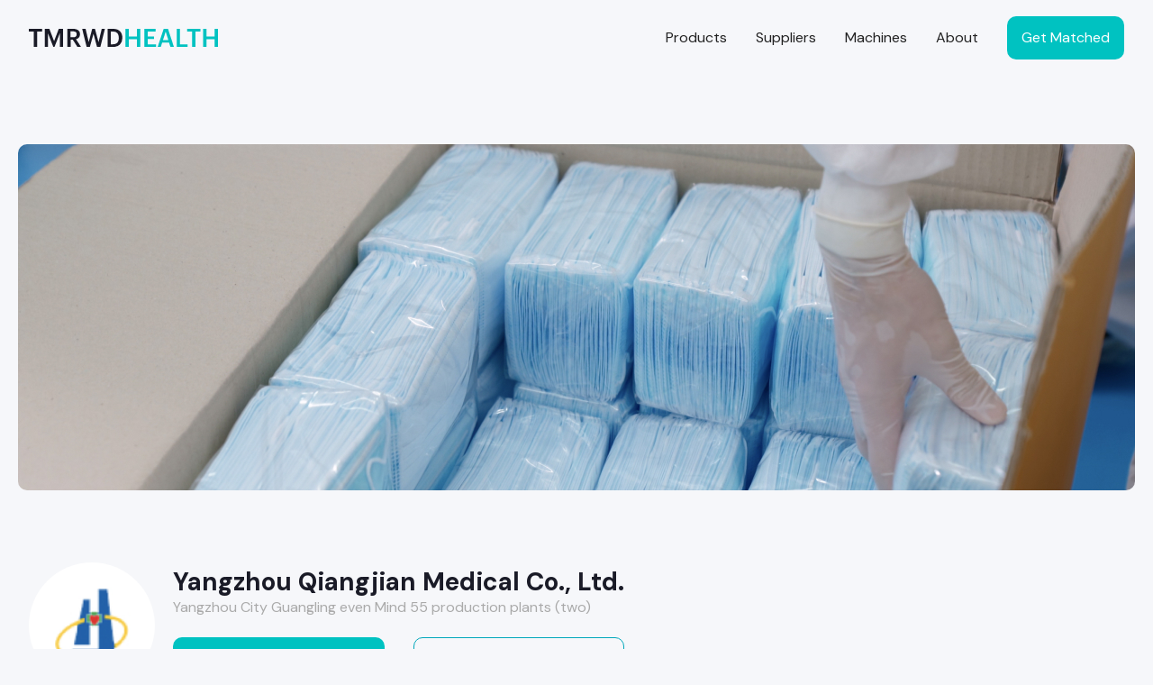

--- FILE ---
content_type: text/html
request_url: https://www.tmrwdhealth.com/supplier/yangzhou-qiangjian-medical-co-ltd
body_size: 11014
content:
<!DOCTYPE html><!-- Last Published: Tue Mar 21 2023 13:35:57 GMT+0000 (Coordinated Universal Time) --><html data-wf-domain="www.tmrwdhealth.com" data-wf-page="6161c188dc6297b5fa791cdc" data-wf-site="607fa7a26807ec86165a5378" data-wf-collection="6161c188dc6297414b791e07" data-wf-item-slug="yangzhou-qiangjian-medical-co-ltd"><head><meta charset="utf-8"/><title>Yangzhou Qiangjian Medical Co., Ltd. • TMRWDHealth</title><meta content="Get a verified quote from Yangzhou Qiangjian Medical Co., Ltd. in Jiangsu, China." name="description"/><meta content="Yangzhou Qiangjian Medical Co., Ltd. • TMRWDHealth" property="og:title"/><meta content="Get a verified quote from Yangzhou Qiangjian Medical Co., Ltd. in Jiangsu, China." property="og:description"/><meta content="https://cdn.prod.website-files.com/607fb9cb21896816a85613cd/61809f4241444af868a5b948_611b9995015cb43bcb167c60_611a45677ac1fa72a49a59d8_packaging.jpeg" property="og:image"/><meta content="Yangzhou Qiangjian Medical Co., Ltd. • TMRWDHealth" property="twitter:title"/><meta content="Get a verified quote from Yangzhou Qiangjian Medical Co., Ltd. in Jiangsu, China." property="twitter:description"/><meta content="https://cdn.prod.website-files.com/607fb9cb21896816a85613cd/61809f4241444af868a5b948_611b9995015cb43bcb167c60_611a45677ac1fa72a49a59d8_packaging.jpeg" property="twitter:image"/><meta property="og:type" content="website"/><meta content="summary_large_image" name="twitter:card"/><meta content="width=device-width, initial-scale=1" name="viewport"/><meta content="Be0KmZajS-T1NMAeTjHzxPnfLqP7DM_pdPdwaE7OLXI" name="google-site-verification"/><link href="https://global-uploads.webflow.com/607fa7a26807ec86165a5378/css/tmrwdhealth.webflow.6d27cc4ff.min.css" rel="stylesheet" type="text/css"/><link href="https://fonts.googleapis.com" rel="preconnect"/><link href="https://fonts.gstatic.com" rel="preconnect" crossorigin="anonymous"/><script src="https://ajax.googleapis.com/ajax/libs/webfont/1.6.26/webfont.js" type="text/javascript"></script><script type="text/javascript">WebFont.load({  google: {    families: ["DM Sans:regular,italic,500,500italic,700,700italic","Inter:200,300,regular,500,600,700,800,900"]  }});</script><script type="text/javascript">!function(o,c){var n=c.documentElement,t=" w-mod-";n.className+=t+"js",("ontouchstart"in o||o.DocumentTouch&&c instanceof DocumentTouch)&&(n.className+=t+"touch")}(window,document);</script><link href="https://cdn.prod.website-files.com/607fa7a26807ec86165a5378/61b0723606a58472fb7b582a_Favicon.png" rel="shortcut icon" type="image/x-icon"/><link href="https://cdn.prod.website-files.com/607fa7a26807ec86165a5378/61b0723f6477d12578245552_Webclip.png" rel="apple-touch-icon"/><!-- Global site tag (gtag.js) - Google Analytics -->
<script async src="https://www.googletagmanager.com/gtag/js?id=G-RWE2PDNBW7"></script>
<script>
  window.dataLayer = window.dataLayer || [];
  function gtag(){dataLayer.push(arguments);}
  gtag('js', new Date());

  gtag('config', 'G-RWE2PDNBW7');
</script>


<style>
img {
  -webkit-user-drag: none;
  -khtml-user-drag: none;
  -moz-user-drag: none;
  -o-user-drag: none;
  user-drag: none;
}
</style>


<style>
/*Removes iOS form styling*/
/* Set css appearance to none & border radius to 0 */
input, textarea {
  -webkit-appearance: none; /* webkit browsers */
  -moz-appearance: none; /* firefox browser */
  appearance: none;
  border-radius: 0;  
}
</style>


<style>
.w-select {
    -webkit-appearance: none;
    -moz-appearance: none;
}

.arrow {
		pointer-events: none;
}
</style><script type="text/javascript">window.__WEBFLOW_CURRENCY_SETTINGS = {"currencyCode":"USD","$init":true,"symbol":"$","decimal":".","fractionDigits":2,"group":",","template":"{{wf {\"path\":\"symbol\",\"type\":\"PlainText\"} }} {{wf {\"path\":\"amount\",\"type\":\"CommercePrice\"} }} {{wf {\"path\":\"currencyCode\",\"type\":\"PlainText\"} }}","hideDecimalForWholeNumbers":false};</script></head><body><div data-collapse="medium" data-animation="default" data-duration="400" data-easing="ease" data-easing2="ease" role="banner" class="navbar w-nav"><a href="/" class="nav-brand w-nav-brand"><img src="https://cdn.prod.website-files.com/607fa7a26807ec86165a5378/612dc73b6538f223c95c5fda_Dark%20Logo.svg" loading="lazy" alt="" class="logo-dark"/><img src="https://cdn.prod.website-files.com/607fa7a26807ec86165a5378/61020f8d2f29051d0efd6b9b_Light%20Logo.svg" loading="lazy" alt="" class="logo-light"/></a><nav role="navigation" class="nav-menu w-nav-menu"><a href="/products" class="nav-link w-nav-link">Products</a><a href="/suppliers" class="nav-link w-nav-link">Suppliers</a><a href="/machines" class="nav-link w-nav-link">Machines</a><a href="/about" class="nav-link w-nav-link">About</a><a href="/matched" class="nav-button w-button">Get Matched</a></nav><div class="menu-button w-nav-button"><div class="w-icon-nav-menu"></div></div></div><div class="quote"><div class="quote-wrap"><div class="account-top"><h3>Get Quotes</h3><div class="subtitle-two margin-top">Send your request to all relevant suppliers in one click.<br/>Responses in under 24 hours.</div></div><div class="account-form w-form"><form data-name="Match Request" name="wf-form-Match-Request" id="email-form" method="get" data-wf-page-id="6161c188dc6297b5fa791cdc" data-wf-element-id="35715d78-73f7-d7df-7f9e-1638b1628565"><div class="w-layout-grid upload-grid"><div class="select-wrap"><select data-name="Product Category" name="Product-Category" required="" id="field" class="field-form w-select"><option value="">Product Category</option><option value="Wound Care">Wound Care</option><option value="Drug Delivery">Drug Delivery</option><option value="Protective Apparel">Protective Apparel</option><option value="Respiratory Protection">Respiratory Protection</option><option value="Medical Device">Medical Device</option><option value="COVID-19 Test Kits">COVID-19 Test Kits</option><option value="Non Woven">Non Woven</option><option value="Melt Blown">Melt Blown</option><option value="Patient Monitoring">Patient Monitoring</option></select><img src="https://cdn.prod.website-files.com/607fa7a26807ec86165a5378/614e9000d223a11f0c19709a_Down.svg" loading="lazy" alt="" class="arrow"/></div><div class="select-wrap"><select required="" name="Intended-Use" data-name="Intended Use" id="field" class="field-form w-select"><option value="">Intended Use</option><option value="Medical">Medical</option><option value="Civilian">Civilian</option><option value="Lab/Pharmacy">Lab/Pharmacy</option></select><img src="https://cdn.prod.website-files.com/607fa7a26807ec86165a5378/614e9000d223a11f0c19709a_Down.svg" loading="lazy" alt="" class="arrow"/></div><div class="select-wrap"><select required="" name="Select-Country" data-name="Select Country" id="field" class="field-form w-select"><option value="">Select country</option><option value="Afghanistan">Afghanistan</option><option value="Akrotiri">Akrotiri</option><option value="Albania">Albania</option><option value="Algeria">Algeria</option><option value="American Samoa">American Samoa</option><option value="Andorra">Andorra</option><option value="Angola">Angola</option><option value="Anguilla">Anguilla</option><option value="Antarctica">Antarctica</option><option value="Antigua and Barbuda">Antigua and Barbuda</option><option value="Argentina">Argentina</option><option value="Armenia">Armenia</option><option value="Aruba">Aruba</option><option value="Ashmore and Cartier Islands">Ashmore and Cartier Islands</option><option value="Australia">Australia</option><option value="Austria">Austria</option><option value="Azerbaijan">Azerbaijan</option><option value="Bahamas">Bahamas</option><option value="Bahrain">Bahrain</option><option value="Bangladesh">Bangladesh</option><option value="Barbados">Barbados</option><option value="Bassas da India">Bassas da India</option><option value="Belarus">Belarus</option><option value="Belgium">Belgium</option><option value="Belize">Belize</option><option value="Benin">Benin</option><option value="Bermuda">Bermuda</option><option value="Bhutan">Bhutan</option><option value="Bolivia">Bolivia</option><option value="Bosnia and Herzegovina">Bosnia and Herzegovina</option><option value="Botswana">Botswana</option><option value="Bouvet Island">Bouvet Island</option><option value="Brazil">Brazil</option><option value="British Indian Ocean Territory">British Indian Ocean Territory</option><option value="British Virgin Islands">British Virgin Islands</option><option value="Brunei">Brunei</option><option value="Bulgaria">Bulgaria</option><option value="Burkina Faso">Burkina Faso</option><option value="Burma">Burma</option><option value="Burundi">Burundi</option><option value="Cambodia">Cambodia</option><option value="Cameroon">Cameroon</option><option value="Canada">Canada</option><option value="Cape Verde">Cape Verde</option><option value="Cayman Islands">Cayman Islands</option><option value="Central African Republic">Central African Republic</option><option value="Chad">Chad</option><option value="Chile">Chile</option><option value="China">China</option><option value="Christmas Island">Christmas Island</option><option value="Clipperton Island">Clipperton Island</option><option value="Cocos (Keeling) Islands">Cocos (Keeling) Islands</option><option value="Colombia">Colombia</option><option value="Comoros">Comoros</option><option value="Congo">Congo</option><option value="Democratic Republic of the Congo">Democratic Republic of the Congo</option><option value="Republic of the Cook Islands">Republic of the Cook Islands</option><option value="Coral Sea Islands">Coral Sea Islands</option><option value="Costa Rica">Costa Rica</option><option value="Cote d&#x27;Ivoire">Cote d&#x27;Ivoire</option><option value="Croatia">Croatia</option><option value="Cuba">Cuba</option><option value="Cyprus">Cyprus</option><option value="Czech Republic">Czech Republic</option><option value="Denmark">Denmark</option><option value="Dhekelia">Dhekelia</option><option value="Djibouti">Djibouti</option><option value="Dominica">Dominica</option><option value="Dominican Republic">Dominican Republic</option><option value="Ecuador">Ecuador</option><option value="Egypt">Egypt</option><option value="El Salvador">El Salvador</option><option value="Equatorial Guinea">Equatorial Guinea</option><option value="Eritrea">Eritrea</option><option value="Estonia">Estonia</option><option value="Ethiopia">Ethiopia</option><option value="Europa Island">Europa Island</option><option value="Falkland Islands (Islas Malvinas)">Falkland Islands (Islas Malvinas)</option><option value="Faroe Islands">Faroe Islands</option><option value="Fiji">Fiji</option><option value="Finland">Finland</option><option value="France">France</option><option value="French Guiana">French Guiana</option><option value="French Polynesia">French Polynesia</option><option value="French Southern and Antarctic Lands">French Southern and Antarctic Lands</option><option value="Gabon">Gabon</option><option value="Gambia">Gambia</option><option value="Gaza Strip">Gaza Strip</option><option value="Georgia">Georgia</option><option value="Germany">Germany</option><option value="Ghana">Ghana</option><option value="Gibraltar">Gibraltar</option><option value="Glorioso Islands">Glorioso Islands</option><option value="Greece">Greece</option><option value="Greenland">Greenland</option><option value="Grenada">Grenada</option><option value="Guadeloupe">Guadeloupe</option><option value="Guam">Guam</option><option value="Guernsey">Guernsey</option><option value="Guinea">Guinea</option><option value="Guinea-Bissau">Guinea-Bissau</option><option value="Guyana">Guyana</option><option value="Haiti">Haiti</option><option value="Heard Island and McDonald Islands">Heard Island and McDonald Islands</option><option value="Holy See (Vatican City)">Holy See (Vatican City)</option><option value="Honduras">Honduras</option><option value="Hong Kong">Hong Kong</option><option value="Hungary">Hungary</option><option value="Iceland">Iceland</option><option value="India">India</option><option value="Indonesia">Indonesia</option><option value="Iran">Iran</option><option value="Iraq">Iraq</option><option value="Ireland">Ireland</option><option value="Isle of Man">Isle of Man</option><option value="Israel">Israel</option><option value="Italy">Italy</option><option value="Jamaica">Jamaica</option><option value="Jan Mayen">Jan Mayen</option><option value="Japan">Japan</option><option value="Jersey">Jersey</option><option value="Jordan">Jordan</option><option value="Juan de Nova Island">Juan de Nova Island</option><option value="Kazakhstan">Kazakhstan</option><option value="Kenya">Kenya</option><option value="Kiribati">Kiribati</option><option value="Korea, North">Korea, North</option><option value="Korea, South">Korea, South</option><option value="Kuwait">Kuwait</option><option value="Kyrgyzstan">Kyrgyzstan</option><option value="Laos">Laos</option><option value="Latvia">Latvia</option><option value="Lebanon">Lebanon</option><option value="Lesotho">Lesotho</option><option value="Liberia">Liberia</option><option value="Libya">Libya</option><option value="Liechtenstein">Liechtenstein</option><option value="Lithuania">Lithuania</option><option value="Luxembourg">Luxembourg</option><option value="Macau">Macau</option><option value="Macedonia">Macedonia</option><option value="Madagascar">Madagascar</option><option value="Malawi">Malawi</option><option value="Malaysia">Malaysia</option><option value="Maldives">Maldives</option><option value="Mali">Mali</option><option value="Malta">Malta</option><option value="Marshall Islands">Marshall Islands</option><option value="Martinique">Martinique</option><option value="Mauritania">Mauritania</option><option value="Mauritius">Mauritius</option><option value="Mayotte">Mayotte</option><option value="Mexico">Mexico</option><option value="Micronesia">Micronesia</option><option value="Moldova">Moldova</option><option value="Monaco">Monaco</option><option value="Mongolia">Mongolia</option><option value="Montenegro">Montenegro</option><option value="Montserrat">Montserrat</option><option value="Morocco">Morocco</option><option value="Mozambique">Mozambique</option><option value="Namibia">Namibia</option><option value="Nauru">Nauru</option><option value="Navassa Island">Navassa Island</option><option value="Nepal">Nepal</option><option value="Netherlands">Netherlands</option><option value="Netherlands Antilles">Netherlands Antilles</option><option value="New Caledonia">New Caledonia</option><option value="New Zealand">New Zealand</option><option value="Nicaragua">Nicaragua</option><option value="Niger">Niger</option><option value="Nigeria">Nigeria</option><option value="Niue">Niue</option><option value="Norfolk Island">Norfolk Island</option><option value="Northern Mariana Islands">Northern Mariana Islands</option><option value="Norway">Norway</option><option value="Oman">Oman</option><option value="Pakistan">Pakistan</option><option value="Palau">Palau</option><option value="Panama">Panama</option><option value="Papua New Guinea">Papua New Guinea</option><option value="Paracel Islands">Paracel Islands</option><option value="Paraguay">Paraguay</option><option value="Peru">Peru</option><option value="Philippines">Philippines</option><option value="Pitcairn Islands">Pitcairn Islands</option><option value="Poland">Poland</option><option value="Portugal">Portugal</option><option value="Puerto Rico">Puerto Rico</option><option value="Qatar">Qatar</option><option value="Reunion">Reunion</option><option value="Romania">Romania</option><option value="Russia">Russia</option><option value="Rwanda">Rwanda</option><option value="Saint Helena">Saint Helena</option><option value="Saint Kitts and Nevis">Saint Kitts and Nevis</option><option value="Saint Lucia">Saint Lucia</option><option value="Saint Pierre and Miquelon">Saint Pierre and Miquelon</option><option value="Saint Vincent and the Grenadines">Saint Vincent and the Grenadines</option><option value="Samoa">Samoa</option><option value="San Marino">San Marino</option><option value="Sao Tome and Principe">Sao Tome and Principe</option><option value="Saudi Arabia">Saudi Arabia</option><option value="Senegal">Senegal</option><option value="Serbia">Serbia</option><option value="Seychelles">Seychelles</option><option value="Sierra Leone">Sierra Leone</option><option value="Singapore">Singapore</option><option value="Slovakia">Slovakia</option><option value="Slovenia">Slovenia</option><option value="Solomon Islands">Solomon Islands</option><option value="Somalia">Somalia</option><option value="South Africa">South Africa</option><option value="South Georgia and the South Sandwich Islands">South Georgia and the South Sandwich Islands</option><option value="Spain">Spain</option><option value="Spratly Islands">Spratly Islands</option><option value="Sri Lanka">Sri Lanka</option><option value="Sudan">Sudan</option><option value="Suriname">Suriname</option><option value="Svalbard">Svalbard</option><option value="Swaziland">Swaziland</option><option value="Sweden">Sweden</option><option value="Switzerland">Switzerland</option><option value="Syria">Syria</option><option value="Taiwan">Taiwan</option><option value="Tajikistan">Tajikistan</option><option value="Tanzania">Tanzania</option><option value="Thailand">Thailand</option><option value="Timor-Leste">Timor-Leste</option><option value="Togo">Togo</option><option value="Tokelau">Tokelau</option><option value="Tonga">Tonga</option><option value="Trinidad and Tobago">Trinidad and Tobago</option><option value="Tromelin Island">Tromelin Island</option><option value="Tunisia">Tunisia</option><option value="Turkey">Turkey</option><option value="Turkmenistan">Turkmenistan</option><option value="Turks and Caicos Islands">Turks and Caicos Islands</option><option value="Tuvalu">Tuvalu</option><option value="Uganda">Uganda</option><option value="Ukraine">Ukraine</option><option value="United Arab Emirates">United Arab Emirates</option><option value="United Kingdom">United Kingdom</option><option value="United States">United States</option><option value="Uruguay">Uruguay</option><option value="Uzbekistan">Uzbekistan</option><option value="Vanuatu">Vanuatu</option><option value="Venezuela">Venezuela</option><option value="Vietnam">Vietnam</option><option value="Virgin Islands">Virgin Islands</option><option value="Wake Island">Wake Island</option><option value="Wallis and Futuna">Wallis and Futuna</option><option value="West Bank">West Bank</option><option value="Western Sahara">Western Sahara</option><option value="Yemen">Yemen</option><option value="Zambia">Zambia</option><option value="Zimbabwe">Zimbabwe</option></select><img src="https://cdn.prod.website-files.com/607fa7a26807ec86165a5378/614e9000d223a11f0c19709a_Down.svg" loading="lazy" alt="" class="arrow"/></div><div class="select-wrap"><select required="" name="Quantity-Needed" data-name="Quantity Needed" id="field" class="field-form w-select"><option value="">Quantity Needed</option><option value="Sample">Sample</option><option value="Less than 10,000 units">Less than 10,000 units</option><option value="10,000-50,000 units">10,000-50,000 units</option><option value="More than 50,000 units">More than 50,000 units</option></select><img src="https://cdn.prod.website-files.com/607fa7a26807ec86165a5378/614e9000d223a11f0c19709a_Down.svg" loading="lazy" alt="" class="arrow"/></div><input class="field-form w-input" maxlength="256" name="Contact-Email" data-name="Contact Email" placeholder="Contact Email" type="email" id="Contact-Email" required=""/><div><div class="w-file-upload"><div class="upload-container w-file-upload-default"><input class="w-file-upload-input" accept="" name="file" data-name="" aria-hidden="true" type="file" id="node" tabindex="-1"/><label for="file" role="button" tabindex="0" class="upload-button w-file-upload-label"><div class="w-icon-file-upload-icon"></div><div class="w-inline-block">Upload File</div></label><div class="w-file-upload-info">Max size 10mb.</div></div><div tabindex="-1" class="w-file-upload-uploading w-hidden"><div class="upload-button w-file-upload-uploading-btn"><svg class="w-icon-file-upload-uploading" xmlns="http://www.w3.org/2000/svg" viewBox="0 0 30 30" aria-hidden="true"><path fill="currentColor" opacity=".2" d="M15 30a15 15 0 1 1 0-30 15 15 0 0 1 0 30zm0-3a12 12 0 1 0 0-24 12 12 0 0 0 0 24z"></path><path fill="currentColor" opacity=".75" d="M0 15A15 15 0 0 1 15 0v3A12 12 0 0 0 3 15H0z"><animateTransform attributeName="transform" attributeType="XML" dur="0.6s" from="0 15 15" repeatCount="indefinite" to="360 15 15" type="rotate"></animateTransform></path></svg><div class="w-inline-block">Uploading...</div></div></div><div tabindex="-1" class="w-file-upload-success w-hidden"><div class="upload-button w-file-upload-file"><div class="w-file-upload-file-name">fileuploaded.jpg</div><div aria-label="Remove file" role="button" tabindex="0" class="w-file-remove-link"><div class="w-icon-file-upload-remove"></div></div></div></div><div tabindex="-1" class="w-file-upload-error w-hidden"><div class="w-file-upload-error-msg" data-w-size-error="Upload failed. Max size for files is 10 MB." data-w-type-error="Upload failed. Invalid file type." data-w-generic-error="Upload failed. Something went wrong. Please retry.">Upload failed. Max size for files is 10 MB.</div></div></div></div></div><textarea placeholder="More details regarding your request" maxlength="5000" data-name="Detailed Quote" name="Detailed-Quote" id="field" class="request-message w-input"></textarea><input type="submit" data-wait="Please wait..." class="button form w-button" value="Get Matched"/><div class="w-embed"><input type="hidden" name="Product Name" value="Yangzhou Qiangjian Medical Co., Ltd." /></div></form><div class="success w-form-done"><div data-is-ix2-target="1" class="tick" data-w-id="35715d78-73f7-d7df-7f9e-1638b162858e" data-animation-type="lottie" data-src="https://cdn.prod.website-files.com/607fa7a26807ec86165a5378/6185e4a147f9d2570449b7df_Success.json" data-loop="0" data-direction="1" data-autoplay="0" data-renderer="svg" data-default-duration="1.4666666666666666" data-duration="1.4666666666666666"></div><div>Thank you! We will get back to you shortly.</div></div><div class="error w-form-fail"><div>Oops! Something went wrong while submitting the form.</div></div></div></div><div class="close"></div></div><div class="cover-wrap"><div class="w-layout-grid gallery-grid w-condition-invisible"><div id="w-node-_11318b99-1d3a-4232-3ecb-b60fa59e3a5a-fa791cdc" class="first-image"><a href="#" class="lightbox-video w-inline-block w-condition-invisible w-dyn-bind-empty w-lightbox"><img src="https://cdn.prod.website-files.com/607fa7a26807ec86165a5378/615017d70a8923a370ba0377_play-button.svg" loading="lazy" alt="" height="60"/><script type="application/json" class="w-json">{
  "items": [],
  "group": ""
}</script></a><a href="#" style="background-image:url(&quot;https://cdn.prod.website-files.com/607fb9cb21896816a85613cd/61809f4241444af868a5b948_611b9995015cb43bcb167c60_611a45677ac1fa72a49a59d8_packaging.jpeg&quot;)" class="lightbox w-inline-block w-lightbox"><script type="application/json" class="w-json">{
  "items": [
    {
      "url": "https://cdn.prod.website-files.com/607fb9cb21896816a85613cd/61809f4241444af868a5b948_611b9995015cb43bcb167c60_611a45677ac1fa72a49a59d8_packaging.jpeg",
      "type": "image"
    }
  ],
  "group": ""
}</script></a></div><div id="w-node-_066d307d-7e1f-7fd4-60bc-dea403de791a-fa791cdc" class="second-image"><a href="#" style="background-image:none" class="lightbox w-inline-block w-condition-invisible w-dyn-bind-empty w-lightbox"><script type="application/json" class="w-json">{
  "items": [],
  "group": ""
}</script></a></div><div id="w-node-_0128436f-7cbd-6ab3-ac27-ec9cede1f683-fa791cdc" class="third-image"><a href="#" style="background-image:none" class="lightbox w-inline-block w-condition-invisible w-dyn-bind-empty w-lightbox"><script type="application/json" class="w-json">{
  "items": [],
  "group": ""
}</script></a></div></div><div class="w-layout-grid gallery-grid w-condition-invisible"><div id="w-node-_8214f919-599a-0b85-5f11-e10efd9525e5-fa791cdc" class="first-image"><a href="#" class="lightbox-video w-inline-block w-condition-invisible w-dyn-bind-empty w-lightbox"><img src="https://cdn.prod.website-files.com/607fa7a26807ec86165a5378/615017d70a8923a370ba0377_play-button.svg" loading="lazy" alt="" height="60"/><script type="application/json" class="w-json">{
  "items": [],
  "group": ""
}</script></a><a href="#" style="background-image:url(&quot;https://cdn.prod.website-files.com/607fb9cb21896816a85613cd/61809f4241444af868a5b948_611b9995015cb43bcb167c60_611a45677ac1fa72a49a59d8_packaging.jpeg&quot;)" class="lightbox-cover w-inline-block w-lightbox"><script type="application/json" class="w-json">{
  "items": [
    {
      "url": "https://cdn.prod.website-files.com/607fb9cb21896816a85613cd/61809f4241444af868a5b948_611b9995015cb43bcb167c60_611a45677ac1fa72a49a59d8_packaging.jpeg",
      "type": "image"
    }
  ],
  "group": ""
}</script></a></div><div id="w-node-_02f30533-05a0-da3f-ade3-c51d6e81d30f-fa791cdc" class="third-image"><a href="#" style="background-image:none" class="lightbox w-inline-block w-condition-invisible w-dyn-bind-empty w-lightbox"><script type="application/json" class="w-json">{
  "items": [],
  "group": ""
}</script></a></div></div><div class="w-layout-grid gallery-grid w-condition-invisible"><div id="w-node-_8fb4eef4-9466-6b61-0797-a5876af61f5d-fa791cdc" class="first-image"><a href="#" class="lightbox-video w-inline-block w-condition-invisible w-dyn-bind-empty w-lightbox"><img src="https://cdn.prod.website-files.com/607fa7a26807ec86165a5378/615017d70a8923a370ba0377_play-button.svg" loading="lazy" alt="" height="60"/><script type="application/json" class="w-json">{
  "items": [],
  "group": ""
}</script></a><a href="#" style="background-image:url(&quot;https://cdn.prod.website-files.com/607fb9cb21896816a85613cd/61809f4241444af868a5b948_611b9995015cb43bcb167c60_611a45677ac1fa72a49a59d8_packaging.jpeg&quot;)" class="lightbox-cover w-inline-block w-lightbox"><script type="application/json" class="w-json">{
  "items": [
    {
      "url": "https://cdn.prod.website-files.com/607fb9cb21896816a85613cd/61809f4241444af868a5b948_611b9995015cb43bcb167c60_611a45677ac1fa72a49a59d8_packaging.jpeg",
      "type": "image"
    }
  ],
  "group": ""
}</script></a></div><div id="w-node-_8fb4eef4-9466-6b61-0797-a5876af61f61-fa791cdc" class="second-image"><a href="#" style="background-image:none" class="lightbox w-inline-block w-condition-invisible w-dyn-bind-empty w-lightbox"><script type="application/json" class="w-json">{
  "items": [],
  "group": ""
}</script></a></div></div><div class="w-layout-grid gallery-grid single"><div id="w-node-b6bcc648-824a-8aa2-5410-abaacd702c02-fa791cdc" class="first-image single"><a href="#" class="lightbox-video w-inline-block w-condition-invisible w-dyn-bind-empty w-lightbox"><img src="https://cdn.prod.website-files.com/607fa7a26807ec86165a5378/615017d70a8923a370ba0377_play-button.svg" loading="lazy" alt="" height="60"/><script type="application/json" class="w-json">{
  "items": [],
  "group": ""
}</script></a><a href="#" style="background-image:url(&quot;https://cdn.prod.website-files.com/607fb9cb21896816a85613cd/61809f4241444af868a5b948_611b9995015cb43bcb167c60_611a45677ac1fa72a49a59d8_packaging.jpeg&quot;)" class="lightbox-cover w-inline-block w-lightbox"><script type="application/json" class="w-json">{
  "items": [
    {
      "url": "https://cdn.prod.website-files.com/607fb9cb21896816a85613cd/61809f4241444af868a5b948_611b9995015cb43bcb167c60_611a45677ac1fa72a49a59d8_packaging.jpeg",
      "type": "image"
    }
  ],
  "group": ""
}</script></a></div></div></div><div class="empty-grid w-condition-invisible"></div><div class="page-wrap"><div class="supplier-wrap"><div style="background-image:url(&quot;https://cdn.prod.website-files.com/607fb9cb21896816a85613cd/61a472a330e49e45f4577abd_Yangzhou%20Qiangjian%20Medical.jpg&quot;)" class="logo"></div><div class="supplier-detail-wrap"><h5 class="supplier-name">Yangzhou Qiangjian Medical Co., Ltd.</h5><div class="supplier-address">Yangzhou City Guangling even Mind 55 production plants (two)</div><div class="w-layout-grid button-grid"><a data-w-id="f2c64baf-cb32-4866-55d2-6b640a8ab4c7" href="#" class="button w-button">Request Quote</a><div class="button-tour w-embed w-script"><!-- Calendly link widget begin -->
<link href="https://assets.calendly.com/assets/external/widget.css" rel="stylesheet">
<script src="https://assets.calendly.com/assets/external/widget.js" type="text/javascript"></script>
<a href="" onclick="Calendly.initPopupWidget({url: 'https://calendly.com/tmrwd/30minfactory'});return false;">Schedule Tour</a>
<!-- Calendly link widget end --></div></div></div></div><div class="supplier-info"><div class="w-layout-grid info-grid"><div><div class="grid-label">Type</div><div class="subtitle-two">Manufacturer</div></div><div><div class="grid-label">Established</div><div class="subtitle-two">2003-01-27</div></div><div><div class="grid-label">Company Registration</div><div class="subtitle-two">91321000745579408N</div></div><div><div class="grid-label">Employees</div><div class="subtitle-two">59</div></div><div class="info-grid-box"><div class="grid-label">Export License</div><div class="subtitle-two">3200745579408</div></div><div class="info-grid-box"><div class="grid-label">Contact Person</div><div class="subtitle-two">Ye Zhang Lin</div></div><div class="info-grid-box"><div class="grid-label">Email Address</div><a href="#" class="subtitle-two">qj@qj9919.com</a></div><div class="info-grid-box"><div class="grid-label">Website</div><a href="#" target="_blank" class="subtitle-two">www.qj9919.cn</a></div></div></div><div class="collection-block"><h4 class="block-heading">About</h4><div class="w-richtext"><p>Yangzhou Qiangjian Medical instrument Co., Ltd is located in Yangzhou, Jiangsu China, which is major in developing and manufacturing anaesthesia consumable materials and relative products. We have successfully obtained ISO9001：2000, ISO13485：2003, and CE certificates. Strengthened tracheal tube has also awarded state patent (the patent number is 20050073239.8). Higher quality and better service is our pursuit. Keeping faith and highlighting the brand Qiangjian are our aims. On the base of mutual benefit and mutual development, we sincerely hope to cooperate with all the friends in the same occupation for the health cause of mankind.</p></div></div><div class="collection-block"><h4 class="block-heading">Catalog</h4><div class="related-collection w-dyn-list"><div role="list" class="related-list w-dyn-items"><div role="listitem" class="related-item w-dyn-item"><a data-w-id="6d22677a-391a-841f-e233-82d6ddb569b5" href="/products/type-i-medical-mask" class="product w-inline-block"><div class="item-top"><img src="https://cdn.prod.website-files.com/607fb9cb21896816a85613cd/612340a5ffb9b104b0542dd1_Type%20I%20Medical%20Mask.jpg" loading="lazy" alt="" class="item-thumbnail"/><img alt="" loading="lazy" style="opacity:0" src="https://cdn.prod.website-files.com/607fb9cb21896816a85613cd/6121dd438a3e339e223f6119_typeImedicalmask.jpg" class="item-althumbnail"/></div><div class="item-bottom"><div>Type I Medical Mask</div></div></a></div><div role="listitem" class="related-item w-dyn-item"><a data-w-id="6d22677a-391a-841f-e233-82d6ddb569b5" href="/products/type-ii-medical-mask" class="product w-inline-block"><div class="item-top"><img src="https://cdn.prod.website-files.com/607fb9cb21896816a85613cd/613468a6c91ba025dc05ab73_Type%20II%20Medical%20Mask.jpg" loading="lazy" alt="" sizes="(max-width: 479px) 100vw, (max-width: 767px) 93vw, (max-width: 991px) 92vw, 21vw" srcset="https://cdn.prod.website-files.com/607fb9cb21896816a85613cd/613468a6c91ba025dc05ab73_Type%20II%20Medical%20Mask-p-500.jpeg 500w, https://cdn.prod.website-files.com/607fb9cb21896816a85613cd/613468a6c91ba025dc05ab73_Type%20II%20Medical%20Mask.jpg 750w" class="item-thumbnail"/><img alt="" loading="lazy" style="opacity:0" src="https://cdn.prod.website-files.com/607fb9cb21896816a85613cd/6121dd438a3e339e223f6119_typeImedicalmask.jpg" class="item-althumbnail"/></div><div class="item-bottom"><div>Type II Medical Mask</div></div></a></div><div role="listitem" class="related-item w-dyn-item"><a data-w-id="6d22677a-391a-841f-e233-82d6ddb569b5" href="/products/type-iir-surgical-face-mask" class="product w-inline-block"><div class="item-top"><img src="https://cdn.prod.website-files.com/607fb9cb21896816a85613cd/6134688395e256599ca8d04e_Type%20IIR%20Medical%20Mask.jpg" loading="lazy" alt="" sizes="(max-width: 479px) 100vw, (max-width: 767px) 93vw, (max-width: 991px) 92vw, 21vw" srcset="https://cdn.prod.website-files.com/607fb9cb21896816a85613cd/6134688395e256599ca8d04e_Type%20IIR%20Medical%20Mask-p-500.jpeg 500w, https://cdn.prod.website-files.com/607fb9cb21896816a85613cd/6134688395e256599ca8d04e_Type%20IIR%20Medical%20Mask.jpg 750w" class="item-thumbnail"/><img alt="" loading="lazy" style="opacity:0" src="https://cdn.prod.website-files.com/607fb9cb21896816a85613cd/6121dd438a3e339e223f6119_typeImedicalmask.jpg" class="item-althumbnail"/></div><div class="item-bottom"><div>Type IIR Surgical Face Mask</div></div></a></div><div role="listitem" class="related-item w-dyn-item"><a data-w-id="6d22677a-391a-841f-e233-82d6ddb569b5" href="/products/civilian-daily-protection-mask" class="product w-inline-block"><div class="item-top"><img src="https://cdn.prod.website-files.com/607fb9cb21896816a85613cd/612346e67457d62d9a27bedd_Civilian%20Daily%20Protection%20Mask.jpg" loading="lazy" alt="" class="item-thumbnail"/><img alt="" loading="lazy" style="opacity:0" src="https://cdn.prod.website-files.com/607fb9cb21896816a85613cd/6121df50888abe146babdb5f_civiliandailyprotectionmask.jpg" class="item-althumbnail"/></div><div class="item-bottom"><div>Civilian Daily Protection Mask</div></div></a></div></div></div></div><div class="collection-block"><h4 class="block-heading">Certifications</h4><div class="certificates-collection w-dyn-list"><div role="list" class="pills-list w-dyn-items"><div role="listitem" class="pills-item w-dyn-item"><a href="/certifications/iso-13485" class="pill w-inline-block"><div style="background-image:url(&quot;https://cdn.prod.website-files.com/607fb9cb21896816a85613cd/61500d23905acccb1797fc4e_E.jpg&quot;)" class="pill-icon"></div><div>ISO 13485</div></a></div><div role="listitem" class="pills-item w-dyn-item"><a href="/certifications/iso-9001" class="pill w-inline-block"><div style="background-image:url(&quot;https://cdn.prod.website-files.com/607fb9cb21896816a85613cd/61500d2c13977aec4725eaf4_F.jpg&quot;)" class="pill-icon"></div><div>ISO 9001</div></a></div></div></div></div><div class="collection-block"><h4 class="block-heading">Registrations</h4><div class="certificates-collection w-dyn-list"><div role="list" class="pills-list w-dyn-items"><div role="listitem" class="pills-item w-dyn-item"><a href="/registrations/china-whitelist" class="pill w-inline-block"><div style="background-image:url(&quot;https://cdn.prod.website-files.com/607fb9cb21896816a85613cd/61500a137a9f1a075676ae99_9.jpg&quot;)" class="pill-icon"></div><div>China Whitelist</div></a></div><div role="listitem" class="pills-item w-dyn-item"><a href="/registrations/ce" class="pill w-inline-block"><div style="background-image:url(&quot;https://cdn.prod.website-files.com/607fb9cb21896816a85613cd/61500a42de1665326936bd6a_6.jpg&quot;)" class="pill-icon"></div><div>CE</div></a></div></div></div></div><div class="collection-block w-condition-invisible"><h4 class="block-heading">Documentation</h4><div class="w-layout-grid documents-grid"><a href="#" class="document w-inline-block w-condition-invisible"><div style="background-image:none" class="preview"></div><div class="title-wrap"><div>Business License</div></div></a><a href="#" class="document w-inline-block w-condition-invisible"><div style="background-image:none" class="preview"></div><div class="title-wrap"><div>Medical Device License</div></div></a><a href="#" class="document w-inline-block w-condition-invisible"><div style="background-image:none" class="preview"></div><div class="title-wrap"><div>Certification</div></div></a><a href="#" class="document w-inline-block w-condition-invisible"><div style="background-image:none" class="preview"></div><div class="title-wrap"><div>Certification</div></div></a><a href="#" class="document w-inline-block w-condition-invisible"><div style="background-image:none" class="preview"></div><div class="title-wrap"><div>Registration</div></div></a><a href="#" class="document w-inline-block w-condition-invisible"><div style="background-image:none" class="preview"></div><div class="title-wrap"><div>Registration</div></div></a><a href="#" class="document w-inline-block w-condition-invisible"><div style="background-image:none" class="preview"></div><div class="title-wrap"><div>Other Document</div></div></a><a href="#" class="document w-inline-block w-condition-invisible"><div style="background-image:none" class="preview"></div><div class="title-wrap"><div>Other Document</div></div></a></div></div><div class="map-block w-condition-invisible"><h4 class="block-heading">Location</h4><div class="supplier-map"><div class="w-embed w-iframe"><iframe src="" width="100%" height="250" style="border:0;" allowfullscreen="" loading="lazy"></iframe></div></div></div></div><div class="footer"><div class="footer-wrap"><div class="w-layout-grid footer-grid"><div class="footer-block"><div class="footer-heading">TMRWD</div><div class="w-layout-grid footer-column"><a href="/about" class="link-footer">Who We Are</a><a href="/join-buyer" class="link-footer">For Buyers</a><a href="/join-supplier" class="link-footer">For Suppliers</a><a href="/trustid" class="link-footer">Trust ID</a><a href="/policies" class="link-footer">Policies</a></div></div><div class="footer-block"><div class="footer-heading">Explore</div><div class="w-layout-grid footer-column"><a href="/products" class="link-footer">Products</a><a href="/suppliers" class="link-footer">Suppliers</a><a href="/machines" class="link-footer">Machines</a><a href="/certifications" class="link-footer">Certifications</a><a href="/registrations" class="link-footer">Registrations</a></div></div><div id="w-node-ed2b4edd-1996-bc73-76fe-656c07cda01b-07cd9ffb" class="footer-block"><div class="footer-heading">Platform</div><div class="w-layout-grid footer-column"><a href="/platform" class="link-footer">Overview</a><a href="/sourcing" class="link-footer">Sourcing</a><a href="/purchasing" class="link-footer">Purchasing</a><a href="/production" class="link-footer">Production</a><a href="/partnerships" class="link-footer">Partnerships</a></div></div><div id="w-node-ed2b4edd-1996-bc73-76fe-656c07cda029-07cd9ffb" class="footer-block"><div class="footer-heading">We&#x27;re here to help</div><div class="footer-form w-form"><form data-name="Contact Form" name="wf-form-Contact-Form" id="email-form" method="get" data-wf-page-id="6161c188dc6297b5fa791cdc" data-wf-element-id="ed2b4edd-1996-bc73-76fe-656c07cda02d"><input class="footer-field w-input" maxlength="256" name="Your-Email" data-name="Your Email" placeholder="Your Email" type="email" id="field" required=""/><textarea placeholder="How can we help?" maxlength="5000" required="" name="Message" data-name="Message" id="field" class="form-message w-input"></textarea><input type="submit" data-wait="Please wait..." class="button-send w-button" value="Send Message"/></form><div class="w-form-done"><div>Thank you! Your submission has been received!</div></div><div class="w-form-fail"><div>Oops! Something went wrong while submitting the form.</div></div></div><div class="w-layout-grid social-grid"><a href="#" class="social-icon w-inline-block"><img src="https://cdn.prod.website-files.com/607fa7a26807ec86165a5378/611523b31abaaf33846631d5_linkedin-circle.svg" loading="lazy" alt=""/></a><a href="#" class="social-icon w-inline-block"><img src="https://cdn.prod.website-files.com/607fa7a26807ec86165a5378/611523b2d0f73cc2390351af_twitter-circle.svg" loading="lazy" alt=""/></a><a href="#" class="social-icon w-inline-block"><img src="https://cdn.prod.website-files.com/607fa7a26807ec86165a5378/611523b389ba5507d48a2ec9_facebook-circle.svg" loading="lazy" alt=""/></a><a href="#" class="social-icon w-inline-block"><img src="https://cdn.prod.website-files.com/607fa7a26807ec86165a5378/611523b1fe8d4d6b21993727_instagram-circle.svg" loading="lazy" alt=""/></a></div></div></div><div class="footer-divider"></div><div class="footer-bottom"><a href="/" class="w-inline-block"><img src="https://cdn.prod.website-files.com/607fa7a26807ec86165a5378/60f5477619959c594c60edb3_logo.svg" loading="lazy" alt="" class="footer-logo"/></a><div class="right-side"><div class="copyright">© <span class="year">Year</span></div><a href="/privacy" class="link-grey">Privacy</a><a href="/terms" class="link-grey">Terms</a></div></div></div></div><div class="browser-detect"><img src="https://cdn.prod.website-files.com/607fa7a26807ec86165a5378/6151c0b02d4a6e988202344c_ie.png" alt="" sizes="100vw" srcset="https://global-uploads.webflow.com/607fa7a26807ec86165a5378/6151c0b02d4a6e988202344c_ie-p-500.png 500w, https://global-uploads.webflow.com/607fa7a26807ec86165a5378/6151c0b02d4a6e988202344c_ie-p-800.png 800w, https://global-uploads.webflow.com/607fa7a26807ec86165a5378/6151c0b02d4a6e988202344c_ie.png 1043w" class="ie_logo"/><h4 class="text-green margin-bottom">Sorry! Your browser is out of date.</h4><h6>Please use a modern browser.</h6><div class="browser_wrap"><a href="https://www.mozilla.org/en-US/firefox/new/" target="_blank" class="browser_link w-inline-block"><div class="icon_firefox"><img src="https://cdn.prod.website-files.com/607fa7a26807ec86165a5378/6151c0b02d4a6ede2d023448_firefox.png" alt="" class="browser_icon"/></div><div>Firefox</div></a><a href="https://support.apple.com/en_AU/downloads/safari" target="_blank" class="browser_link w-inline-block"><div class="icon_firefox"><img src="https://cdn.prod.website-files.com/607fa7a26807ec86165a5378/6151c0b02d4a6e1457023450_safari.png" alt="" class="browser_icon"/></div><div>Safari</div></a><a href="https://www.google.com/chrome/" target="_blank" class="browser_link w-inline-block"><div class="icon_firefox"><img src="https://cdn.prod.website-files.com/607fa7a26807ec86165a5378/6151c0b02d4a6ec50202344a_chrome.png" alt="" class="browser_icon"/></div><div>Chrome</div></a></div></div><script src="https://d3e54v103j8qbb.cloudfront.net/js/jquery-3.5.1.min.dc5e7f18c8.js?site=607fa7a26807ec86165a5378" type="text/javascript" integrity="sha256-9/aliU8dGd2tb6OSsuzixeV4y/faTqgFtohetphbbj0=" crossorigin="anonymous"></script><script src="https://global-uploads.webflow.com/607fa7a26807ec86165a5378/js/webflow.af805735b.js" type="text/javascript"></script><!-- Dynamic Copyright Year -->
<script>
// get current year
const year = new Date().getFullYear();
// set .year's text to current year
$('.year').text(year);
</script>

<script>
Object.defineProperty(HTMLMediaElement.prototype, 'playing', {
    get: function () {
        return !!(this.currentTime > 0 && !this.paused && !this.ended && this.readyState > 2);
    }
});

jQuery('body').on('click touchstart', function () {
            const videoElement = document.getElementById('bgv');
            if (videoElement.playing) {
                // video is already playing so do nothing
            }
            else {
                // video is not playing
                // so play video now
                videoElement.play();
            }
    });
</script></body></html>

--- FILE ---
content_type: text/css
request_url: https://global-uploads.webflow.com/607fa7a26807ec86165a5378/css/tmrwdhealth.webflow.6d27cc4ff.min.css
body_size: 23416
content:
html{font-family:sans-serif;-ms-text-size-adjust:100%;-webkit-text-size-adjust:100%;height:100%}article,aside,details,figcaption,figure,footer,header,hgroup,main,menu,nav,section,summary{display:block}audio,canvas,progress,video{display:inline-block;vertical-align:baseline}audio:not([controls]){display:none;height:0}[hidden],template{display:none}a{background-color:transparent;color:#1a1b27;text-decoration:none}a:active,a:hover{outline:0}abbr[title]{border-bottom:1px dotted}b,optgroup,strong{font-weight:700}dfn{font-style:italic}h1{margin:.67em 0}mark{background:#ff0;color:#000}small{font-size:80%}sub,sup{font-size:75%;line-height:0;position:relative;vertical-align:baseline}sup{top:-.5em}sub{bottom:-.25em}img{border:0;max-width:100%;vertical-align:middle;display:inline-block}svg:not(:root){overflow:hidden}hr{box-sizing:content-box;height:0}pre,textarea{overflow:auto}code,kbd,pre,samp{font-family:monospace,monospace;font-size:1em}button,input,optgroup,select,textarea{color:inherit;font:inherit;margin:0}button{overflow:visible}button,select{text-transform:none}button,html input[type=button],input[type=reset]{-webkit-appearance:button;cursor:pointer}button[disabled],html input[disabled]{cursor:default}button::-moz-focus-inner,input::-moz-focus-inner{border:0;padding:0}input{line-height:normal}input[type=checkbox],input[type=radio]{box-sizing:border-box;padding:0}input[type=number]::-webkit-inner-spin-button,input[type=number]::-webkit-outer-spin-button{height:auto}input[type=search]{-webkit-appearance:none}input[type=search]::-webkit-search-cancel-button,input[type=search]::-webkit-search-decoration{-webkit-appearance:none}legend{border:0;padding:0}table{border-collapse:collapse;border-spacing:0}td,th{padding:0}@font-face{font-family:webflow-icons;src:url("[data-uri]") format('truetype');font-weight:400;font-style:normal}[class*=" w-icon-"],[class^=w-icon-]{font-family:webflow-icons!important;speak:none;font-style:normal;font-weight:400;font-variant:normal;text-transform:none;line-height:1;-webkit-font-smoothing:antialiased;-moz-osx-font-smoothing:grayscale}.w-icon-slider-right:before{content:"\e600"}.w-icon-slider-left:before{content:"\e601"}.w-icon-nav-menu:before{content:"\e602"}.w-icon-arrow-down:before,.w-icon-dropdown-toggle:before{content:"\e603"}.w-icon-file-upload-remove:before{content:"\e900"}.w-icon-file-upload-icon:before{content:"\e903"}*{-webkit-box-sizing:border-box;-moz-box-sizing:border-box;box-sizing:border-box}html.w-mod-touch *{background-attachment:scroll!important}.w-block{display:block}.w-inline-block{max-width:100%;display:inline-block}.w-clearfix:after,.w-clearfix:before{content:" ";display:table;grid-column-start:1;grid-row-start:1;grid-column-end:2;grid-row-end:2}.w-clearfix:after{clear:both}.w-hidden{display:none}.w-button{display:inline-block;padding:9px 15px;background-color:#3898ec;color:#fff;border:0;line-height:inherit;text-decoration:none;cursor:pointer;border-radius:0}input.w-button{-webkit-appearance:button}html[data-w-dynpage] [data-w-cloak]{color:transparent!important}.w-webflow-badge,.w-webflow-badge *{position:static;left:auto;top:auto;right:auto;bottom:auto;z-index:auto;display:block;visibility:visible;overflow:visible;overflow-x:visible;overflow-y:visible;box-sizing:border-box;width:auto;height:auto;max-height:none;max-width:none;min-height:0;min-width:0;margin:0;padding:0;float:none;clear:none;border:0 transparent;border-radius:0;background:0 0;box-shadow:none;opacity:1;transform:none;transition:none;direction:ltr;font-family:inherit;font-weight:inherit;color:inherit;font-size:inherit;line-height:inherit;font-style:inherit;font-variant:inherit;text-align:inherit;letter-spacing:inherit;text-decoration:inherit;text-indent:0;text-transform:inherit;list-style-type:disc;text-shadow:none;font-smoothing:auto;vertical-align:baseline;cursor:inherit;white-space:inherit;word-break:normal;word-spacing:normal;word-wrap:normal}.w-webflow-badge{position:fixed!important;display:inline-block!important;visibility:visible!important;z-index:2147483647!important;top:auto!important;right:12px!important;bottom:12px!important;left:auto!important;color:#aaadb0!important;background-color:#fff!important;border-radius:3px!important;padding:6px 8px 6px 6px!important;font-size:12px!important;opacity:1!important;line-height:14px!important;text-decoration:none!important;transform:none!important;margin:0!important;width:auto!important;height:auto!important;overflow:visible!important;white-space:nowrap;box-shadow:0 0 0 1px rgba(0,0,0,.1),0 1px 3px rgba(0,0,0,.1);cursor:pointer}.w-webflow-badge>img{display:inline-block!important;visibility:visible!important;opacity:1!important;vertical-align:middle!important}h1,h2,h3,h4,h5,h6{font-weight:700;margin-bottom:10px}p{margin-top:0;margin-bottom:10px;color:#1a1b27;line-height:1.6}blockquote{margin:0 0 10px;padding:10px 20px;border-left:5px solid #e2e2e2;font-size:18px;line-height:22px}figure{margin:0 0 10px}figcaption{margin-top:5px;text-align:center}ol,ul{margin-top:0;margin-bottom:10px;padding-left:40px}.w-list-unstyled{padding-left:0;list-style:none}.w-embed:after,.w-embed:before{content:" ";display:table;grid-column-start:1;grid-row-start:1;grid-column-end:2;grid-row-end:2}.w-embed:after{clear:both}.w-video{width:100%;position:relative;padding:0}.w-video embed,.w-video iframe,.w-video object{position:absolute;top:0;left:0;width:100%;height:100%;border:none}fieldset{padding:0;margin:0;border:0}[type=button],[type=reset],button{border:0;cursor:pointer;-webkit-appearance:button}.w-form{margin:0 0 15px}.w-form-done{display:none;padding:20px;text-align:center;background-color:#ddd}.w-form-fail{display:none;margin-top:10px;padding:10px;background-color:#ffdede}.w-input,.w-select{display:block;width:100%;height:38px;padding:8px 12px;margin-bottom:10px;font-size:14px;line-height:1.42857143;color:#333;vertical-align:middle;background-color:#fff;border:1px solid #ccc}.w-input:-moz-placeholder,.w-select:-moz-placeholder{color:#999}.w-input::-moz-placeholder,.w-select::-moz-placeholder{color:#999;opacity:1}.w-input:-ms-input-placeholder,.w-select:-ms-input-placeholder{color:#999}.w-input::-webkit-input-placeholder,.w-select::-webkit-input-placeholder{color:#999}.w-input:focus,.w-select:focus{border-color:#3898ec;outline:0}.w-input[disabled],.w-input[readonly],.w-select[disabled],.w-select[readonly],fieldset[disabled] .w-input,fieldset[disabled] .w-select{cursor:not-allowed}.w-input[disabled]:not(.w-input-disabled),.w-input[readonly],.w-select[disabled]:not(.w-input-disabled),.w-select[readonly],fieldset[disabled]:not(.w-input-disabled) .w-input,fieldset[disabled]:not(.w-input-disabled) .w-select{background-color:#eee}textarea.w-input,textarea.w-select{height:auto}.w-select{background-color:#f3f3f3}.w-select[multiple]{height:auto}.w-form-label{display:inline-block;cursor:pointer;font-weight:400;margin-bottom:0}.w-radio{display:block;margin-bottom:5px;padding-left:20px}.w-radio:after,.w-radio:before{content:" ";display:table;grid-column-start:1;grid-row-start:1;grid-column-end:2;grid-row-end:2}.w-radio:after{clear:both}.w-radio-input{margin:3px 0 0 -20px;line-height:normal;float:left}.w-file-upload{display:block;margin-bottom:10px}.w-file-upload-input{width:.1px;height:.1px;opacity:0;overflow:hidden;position:absolute;z-index:-100}.w-file-upload-default,.w-file-upload-success,.w-file-upload-uploading{display:inline-block;color:#333}.w-file-upload-error{display:block;margin-top:10px}.w-file-upload-default.w-hidden,.w-file-upload-error.w-hidden,.w-file-upload-success.w-hidden,.w-file-upload-uploading.w-hidden{display:none}.w-file-upload-uploading-btn{display:flex;font-size:14px;font-weight:400;cursor:pointer;margin:0;padding:8px 12px;border:1px solid #ccc;background-color:#fafafa}.w-file-upload-file{display:flex;flex-grow:1;justify-content:space-between;margin:0;padding:8px 9px 8px 11px;border:1px solid #ccc;background-color:#fafafa}.w-file-upload-file-name{font-size:14px;font-weight:400;display:block}.w-file-remove-link{margin-top:3px;margin-left:10px;width:auto;height:auto;padding:3px;display:block;cursor:pointer}.w-icon-file-upload-remove{margin:auto;font-size:10px}.w-file-upload-error-msg{display:inline-block;color:#ea384c;padding:2px 0}.w-file-upload-info{display:inline-block;line-height:38px;padding:0 12px}.w-file-upload-label{display:inline-block;font-size:14px;font-weight:400;cursor:pointer;margin:0;padding:8px 12px;border:1px solid #ccc;background-color:#fafafa}.w-icon-file-upload-icon,.w-icon-file-upload-uploading{display:inline-block;margin-right:8px;width:20px}.w-icon-file-upload-uploading{height:20px}.w-container{margin-left:auto;margin-right:auto;max-width:940px}.w-container:after,.w-container:before{content:" ";display:table;grid-column-start:1;grid-row-start:1;grid-column-end:2;grid-row-end:2}.w-container:after{clear:both}.w-container .w-row{margin-left:-10px;margin-right:-10px}.w-row:after,.w-row:before{content:" ";display:table;grid-column-start:1;grid-row-start:1;grid-column-end:2;grid-row-end:2}.w-row:after{clear:both}.w-row .w-row{margin-left:0;margin-right:0}.w-col{position:relative;float:left;width:100%;min-height:1px;padding-left:10px;padding-right:10px}.w-col .w-col{padding-left:0;padding-right:0}.w-col-1{width:8.33333333%}.w-col-2{width:16.66666667%}.w-col-3{width:25%}.w-col-4{width:33.33333333%}.w-col-5{width:41.66666667%}.w-col-6{width:50%}.w-col-7{width:58.33333333%}.w-col-8{width:66.66666667%}.w-col-9{width:75%}.w-col-10{width:83.33333333%}.w-col-11{width:91.66666667%}.w-col-12{width:100%}.w-hidden-main{display:none!important}@media screen and (max-width:991px){.w-container{max-width:728px}.w-hidden-main{display:inherit!important}.w-hidden-medium{display:none!important}.w-col-medium-1{width:8.33333333%}.w-col-medium-2{width:16.66666667%}.w-col-medium-3{width:25%}.w-col-medium-4{width:33.33333333%}.w-col-medium-5{width:41.66666667%}.w-col-medium-6{width:50%}.w-col-medium-7{width:58.33333333%}.w-col-medium-8{width:66.66666667%}.w-col-medium-9{width:75%}.w-col-medium-10{width:83.33333333%}.w-col-medium-11{width:91.66666667%}.w-col-medium-12{width:100%}.w-col-stack{width:100%;left:auto;right:auto}}@media screen and (max-width:767px){.w-hidden-main,.w-hidden-medium{display:inherit!important}.w-hidden-small{display:none!important}.w-container .w-row,.w-row{margin-left:0;margin-right:0}.w-col{width:100%;left:auto;right:auto}.w-col-small-1{width:8.33333333%}.w-col-small-2{width:16.66666667%}.w-col-small-3{width:25%}.w-col-small-4{width:33.33333333%}.w-col-small-5{width:41.66666667%}.w-col-small-6{width:50%}.w-col-small-7{width:58.33333333%}.w-col-small-8{width:66.66666667%}.w-col-small-9{width:75%}.w-col-small-10{width:83.33333333%}.w-col-small-11{width:91.66666667%}.w-col-small-12{width:100%}}@media screen and (max-width:479px){.w-container{max-width:none}.w-hidden-main,.w-hidden-medium,.w-hidden-small{display:inherit!important}.w-hidden-tiny{display:none!important}.w-col{width:100%}.w-col-tiny-1{width:8.33333333%}.w-col-tiny-2{width:16.66666667%}.w-col-tiny-3{width:25%}.w-col-tiny-4{width:33.33333333%}.w-col-tiny-5{width:41.66666667%}.w-col-tiny-6{width:50%}.w-col-tiny-7{width:58.33333333%}.w-col-tiny-8{width:66.66666667%}.w-col-tiny-9{width:75%}.w-col-tiny-10{width:83.33333333%}.w-col-tiny-11{width:91.66666667%}.w-col-tiny-12{width:100%}}.w-widget{position:relative}.w-widget-map{width:100%;height:400px}.w-widget-map label{width:auto;display:inline}.w-widget-map img{max-width:inherit}.w-widget-map .gm-style-iw{text-align:center}.w-widget-map .gm-style-iw>button{display:none!important}.w-widget-twitter{overflow:hidden}.w-widget-twitter-count-shim{display:inline-block;vertical-align:top;position:relative;width:28px;height:20px;text-align:center;background:#fff;border:1px solid #758696;border-radius:3px}.w-widget-twitter-count-shim *{pointer-events:none;-webkit-user-select:none;-moz-user-select:none;-ms-user-select:none;user-select:none}.w-widget-twitter-count-shim .w-widget-twitter-count-inner{position:relative;font-size:15px;line-height:12px;text-align:center;color:#999;font-family:serif}.w-widget-twitter-count-shim .w-widget-twitter-count-clear{position:relative;display:block}.w-widget-twitter-count-shim.w--large{width:36px;height:28px}.w-widget-twitter-count-shim.w--large .w-widget-twitter-count-inner{font-size:18px;line-height:18px}.w-widget-twitter-count-shim:not(.w--vertical){margin-left:5px;margin-right:8px}.w-widget-twitter-count-shim:not(.w--vertical).w--large{margin-left:6px}.w-widget-twitter-count-shim:not(.w--vertical):after,.w-widget-twitter-count-shim:not(.w--vertical):before{top:50%;left:0;border:solid transparent;content:' ';height:0;width:0;position:absolute;pointer-events:none}.w-widget-twitter-count-shim:not(.w--vertical):before{border-color:rgba(117,134,150,0);border-right-color:#5d6c7b;border-width:4px;margin-left:-9px;margin-top:-4px}.w-widget-twitter-count-shim:not(.w--vertical).w--large:before{border-width:5px;margin-left:-10px;margin-top:-5px}.w-widget-twitter-count-shim:not(.w--vertical):after{border-color:rgba(255,255,255,0);border-right-color:#fff;border-width:4px;margin-left:-8px;margin-top:-4px}.w-widget-twitter-count-shim:not(.w--vertical).w--large:after{border-width:5px;margin-left:-9px;margin-top:-5px}.w-widget-twitter-count-shim.w--vertical{width:61px;height:33px;margin-bottom:8px}.w-widget-twitter-count-shim.w--vertical:after,.w-widget-twitter-count-shim.w--vertical:before{top:100%;left:50%;border:solid transparent;content:' ';height:0;width:0;position:absolute;pointer-events:none}.w-widget-twitter-count-shim.w--vertical:before{border-color:rgba(117,134,150,0);border-top-color:#5d6c7b;border-width:5px;margin-left:-5px}.w-widget-twitter-count-shim.w--vertical:after{border-color:rgba(255,255,255,0);border-top-color:#fff;border-width:4px;margin-left:-4px}.w-widget-twitter-count-shim.w--vertical .w-widget-twitter-count-inner{font-size:18px;line-height:22px}.w-widget-twitter-count-shim.w--vertical.w--large{width:76px}.w-background-video{position:relative;overflow:hidden;height:500px;color:#fff}.w-background-video>video{background-size:cover;background-position:50% 50%;position:absolute;margin:auto;width:100%;height:100%;right:-100%;bottom:-100%;top:-100%;left:-100%;object-fit:cover;z-index:-100}.w-background-video>video::-webkit-media-controls-start-playback-button{display:none!important;-webkit-appearance:none}.w-background-video--control{position:absolute;bottom:1em;right:1em;background-color:transparent;padding:0}.w-background-video--control>[hidden]{display:none!important}.w-slider{position:relative;height:300px;text-align:center;background:#ddd;clear:both;-webkit-tap-highlight-color:transparent;tap-highlight-color:rgba(0,0,0,0)}.w-slider-mask{position:relative;display:block;overflow:hidden;z-index:1;left:0;right:0;height:100%;white-space:nowrap}.w-slide{position:relative;display:inline-block;vertical-align:top;width:100%;height:100%;white-space:normal;text-align:left}.w-slider-nav{position:absolute;z-index:2;top:auto;right:0;bottom:0;left:0;margin:auto;padding-top:10px;height:40px;text-align:center;-webkit-tap-highlight-color:transparent;tap-highlight-color:rgba(0,0,0,0)}.w-slider-nav.w-round>div{border-radius:100%}.w-slider-nav.w-num>div{width:auto;height:auto;padding:.2em .5em;font-size:inherit;line-height:inherit}.w-slider-nav.w-shadow>div{box-shadow:0 0 3px rgba(51,51,51,.4)}.w-slider-nav-invert{color:#fff}.w-slider-nav-invert>div{background-color:rgba(34,34,34,.4)}.w-slider-nav-invert>div.w-active{background-color:#222}.w-slider-dot{position:relative;display:inline-block;width:1em;height:1em;background-color:rgba(255,255,255,.4);cursor:pointer;margin:0 3px .5em;transition:background-color .1s,color .1s}.w-slider-dot.w-active{background-color:#fff}.w-slider-dot:focus{outline:0;box-shadow:0 0 0 2px #fff}.w-slider-dot:focus.w-active{box-shadow:none}.w-slider-arrow-left,.w-slider-arrow-right{position:absolute;width:80px;top:0;right:0;bottom:0;left:0;margin:auto;cursor:pointer;overflow:hidden;color:#fff;font-size:40px;-webkit-tap-highlight-color:transparent;tap-highlight-color:rgba(0,0,0,0);-webkit-user-select:none;-moz-user-select:none;-ms-user-select:none;user-select:none}.w-slider-arrow-left [class*=' w-icon-'],.w-slider-arrow-left [class^=w-icon-],.w-slider-arrow-right [class*=' w-icon-'],.w-slider-arrow-right [class^=w-icon-]{position:absolute}.w-slider-arrow-left:focus,.w-slider-arrow-right:focus{outline:0}.w-slider-arrow-left{z-index:3;right:auto}.w-slider-arrow-right{z-index:4;left:auto}.w-icon-slider-left,.w-icon-slider-right{top:0;right:0;bottom:0;left:0;margin:auto;width:1em;height:1em}.w-slider-aria-label{border:0;clip:rect(0 0 0 0);height:1px;margin:-1px;overflow:hidden;padding:0;position:absolute;width:1px}.w-slider-force-show{display:block!important}.w-dropdown{display:inline-block;position:relative;text-align:left;margin-left:auto;margin-right:auto;z-index:900}.w-dropdown-btn,.w-dropdown-link,.w-dropdown-toggle{position:relative;vertical-align:top;text-decoration:none;color:#222;padding:20px;text-align:left;margin-left:auto;margin-right:auto;white-space:nowrap}.w-dropdown-toggle{-webkit-user-select:none;-moz-user-select:none;-ms-user-select:none;user-select:none;display:inline-block;cursor:pointer;padding-right:40px}.w-dropdown-toggle:focus{outline:0}.w-icon-dropdown-toggle{position:absolute;top:0;right:0;bottom:0;margin:auto 20px auto auto;width:1em;height:1em}.w-dropdown-list{position:absolute;background:#ddd;display:none;min-width:100%}.w-dropdown-list.w--open{display:block}.w-dropdown-link{padding:10px 20px;display:block;color:#222}.w-dropdown-link.w--current{color:#0082f3}.w-dropdown-link:focus{outline:0}@media screen and (max-width:767px){.w-nav-brand{padding-left:10px}}.w-lightbox-backdrop{cursor:auto;font-style:normal;font-variant:normal;letter-spacing:normal;list-style:disc;text-indent:0;text-shadow:none;text-transform:none;visibility:visible;white-space:normal;word-break:normal;word-spacing:normal;word-wrap:normal;position:fixed;top:0;right:0;bottom:0;left:0;color:#fff;font-family:"Helvetica Neue",Helvetica,Ubuntu,"Segoe UI",Verdana,sans-serif;font-size:17px;line-height:1.2;font-weight:300;text-align:center;background:rgba(0,0,0,.9);z-index:2000;outline:0;opacity:0;-webkit-user-select:none;-moz-user-select:none;-ms-user-select:none;-webkit-tap-highlight-color:transparent;-webkit-transform:translate(0,0)}.w-lightbox-backdrop,.w-lightbox-container{height:100%;overflow:auto;-webkit-overflow-scrolling:touch}.w-lightbox-content{position:relative;height:100vh;overflow:hidden}.w-lightbox-view{position:absolute;width:100vw;height:100vh;opacity:0}.w-lightbox-view:before{content:"";height:100vh}.w-lightbox-group,.w-lightbox-group .w-lightbox-view,.w-lightbox-group .w-lightbox-view:before{height:86vh}.w-lightbox-frame,.w-lightbox-view:before{display:inline-block;vertical-align:middle}.w-lightbox-figure{position:relative;margin:0}.w-lightbox-group .w-lightbox-figure{cursor:pointer}.w-lightbox-img{width:auto;height:auto;max-width:none}.w-lightbox-image{display:block;float:none;max-width:100vw;max-height:100vh}.w-lightbox-group .w-lightbox-image{max-height:86vh}.w-lightbox-caption{position:absolute;right:0;bottom:0;left:0;padding:.5em 1em;background:rgba(0,0,0,.4);text-align:left;text-overflow:ellipsis;white-space:nowrap;overflow:hidden}.w-lightbox-embed{position:absolute;top:0;right:0;bottom:0;left:0;width:100%;height:100%}.w-lightbox-control{position:absolute;top:0;width:4em;background-size:24px;background-repeat:no-repeat;background-position:center;cursor:pointer;-webkit-transition:.3s;transition:.3s}.w-lightbox-left{display:none;bottom:0;left:0;background-image:url("[data-uri]")}.w-lightbox-right{display:none;right:0;bottom:0;background-image:url("[data-uri]")}.w-lightbox-close{right:0;height:2.6em;background-image:url("[data-uri]");background-size:18px}.w-lightbox-strip{position:absolute;bottom:0;left:0;right:0;padding:0 1vh;line-height:0;white-space:nowrap;overflow-x:auto;overflow-y:hidden}.w-lightbox-item{display:inline-block;width:10vh;padding:2vh 1vh;box-sizing:content-box;cursor:pointer;-webkit-transform:translate3d(0,0,0)}.w-lightbox-active{opacity:.3}.w-lightbox-thumbnail{position:relative;height:10vh;background:#222;overflow:hidden}.w-lightbox-thumbnail-image{position:absolute;top:0;left:0}.w-lightbox-thumbnail .w-lightbox-tall{top:50%;width:100%;-webkit-transform:translate(0,-50%);-ms-transform:translate(0,-50%);transform:translate(0,-50%)}.w-lightbox-thumbnail .w-lightbox-wide{left:50%;height:100%;-webkit-transform:translate(-50%,0);-ms-transform:translate(-50%,0);transform:translate(-50%,0)}.w-lightbox-spinner{position:absolute;top:50%;left:50%;box-sizing:border-box;width:40px;height:40px;margin-top:-20px;margin-left:-20px;border:5px solid rgba(0,0,0,.4);border-radius:50%;-webkit-animation:.8s linear infinite spin;animation:.8s linear infinite spin}.w-lightbox-spinner:after{content:"";position:absolute;top:-4px;right:-4px;bottom:-4px;left:-4px;border:3px solid transparent;border-bottom-color:#fff;border-radius:50%}.w-lightbox-hide{display:none}.w-lightbox-noscroll{overflow:hidden}@media (min-width:768px){.w-lightbox-content{height:96vh;margin-top:2vh}.w-lightbox-view,.w-lightbox-view:before{height:96vh}.w-lightbox-group,.w-lightbox-group .w-lightbox-view,.w-lightbox-group .w-lightbox-view:before{height:84vh}.w-lightbox-image{max-width:96vw;max-height:96vh}.w-lightbox-group .w-lightbox-image{max-width:82.3vw;max-height:84vh}.w-lightbox-left,.w-lightbox-right{display:block;opacity:.5}.w-lightbox-close{opacity:.8}.w-lightbox-control:hover{opacity:1}}.w-lightbox-inactive,.w-lightbox-inactive:hover{opacity:0}.w-richtext:after,.w-richtext:before{content:" ";display:table;grid-column-start:1;grid-row-start:1;grid-column-end:2;grid-row-end:2}.w-richtext:after{clear:both}.w-richtext[contenteditable=true]:after,.w-richtext[contenteditable=true]:before{white-space:initial}.w-richtext ol,.w-richtext ul{overflow:hidden}.w-richtext .w-richtext-figure-selected.w-richtext-figure-type-image div,.w-richtext .w-richtext-figure-selected.w-richtext-figure-type-video div:after,.w-richtext .w-richtext-figure-selected[data-rt-type=image] div,.w-richtext .w-richtext-figure-selected[data-rt-type=video] div:after{outline:#2895f7 solid 2px}.w-richtext figure.w-richtext-figure-type-video>div:after,.w-richtext figure[data-rt-type=video]>div:after{content:'';position:absolute;display:none;left:0;top:0;right:0;bottom:0}.w-richtext figure{position:relative;max-width:60%}.w-richtext figure>div:before{cursor:default!important}.w-richtext figure img{width:100%}.w-richtext figure figcaption.w-richtext-figcaption-placeholder{opacity:.6}.w-richtext figure div{font-size:0px;color:transparent}.w-richtext figure.w-richtext-figure-type-image,.w-richtext figure[data-rt-type=image]{display:table}.w-richtext figure.w-richtext-figure-type-image>div,.w-richtext figure[data-rt-type=image]>div{display:inline-block}.w-richtext figure.w-richtext-figure-type-image>figcaption,.w-richtext figure[data-rt-type=image]>figcaption{display:table-caption;caption-side:bottom}.w-richtext figure.w-richtext-figure-type-video,.w-richtext figure[data-rt-type=video]{width:60%;height:0}.w-richtext figure.w-richtext-figure-type-video iframe,.w-richtext figure[data-rt-type=video] iframe{position:absolute;top:0;left:0;width:100%;height:100%}.w-richtext figure.w-richtext-figure-type-video>div,.w-richtext figure[data-rt-type=video]>div{width:100%}.w-richtext figure.w-richtext-align-center{margin-right:auto;margin-left:auto;clear:both}.w-richtext figure.w-richtext-align-center.w-richtext-figure-type-image>div,.w-richtext figure.w-richtext-align-center[data-rt-type=image]>div{max-width:100%}.w-richtext figure.w-richtext-align-normal{clear:both}.w-richtext figure.w-richtext-align-fullwidth{width:100%;max-width:100%;text-align:center;clear:both;display:block;margin-right:auto;margin-left:auto}.w-richtext figure.w-richtext-align-fullwidth>div{display:inline-block;padding-bottom:inherit}.w-richtext figure.w-richtext-align-fullwidth>figcaption{display:block}.w-richtext figure.w-richtext-align-floatleft{float:left;margin-right:15px;clear:none}.w-richtext figure.w-richtext-align-floatright{float:right;margin-left:15px;clear:none}.w-nav{position:relative;background:#ddd;z-index:1000}.w-nav:after,.w-nav:before{content:" ";display:table;grid-column-start:1;grid-row-start:1;grid-column-end:2;grid-row-end:2}.w-nav:after{clear:both}.w-nav-brand{position:relative;float:left;text-decoration:none;color:#333}.w-nav-link{position:relative;display:inline-block;vertical-align:top;text-decoration:none;color:#222;padding:20px;text-align:left;margin-left:auto;margin-right:auto}.w-nav-link.w--current{color:#0082f3}.w-nav-menu{position:relative;float:right}[data-nav-menu-open]{display:block!important;position:absolute;top:100%;left:0;right:0;background:#c8c8c8;text-align:center;overflow:visible;min-width:200px}.w--nav-link-open{display:block;position:relative}.w-nav-overlay{position:absolute;overflow:hidden;display:none;top:100%;left:0;right:0;width:100%}.w-nav-overlay [data-nav-menu-open]{top:0}.w-nav[data-animation=over-left] .w-nav-overlay{width:auto}.w-nav[data-animation=over-left] .w-nav-overlay,.w-nav[data-animation=over-left] [data-nav-menu-open]{right:auto;z-index:1;top:0}.w-nav[data-animation=over-right] .w-nav-overlay{width:auto}.w-nav[data-animation=over-right] .w-nav-overlay,.w-nav[data-animation=over-right] [data-nav-menu-open]{left:auto;z-index:1;top:0}.w-nav-button{position:relative;float:right;padding:18px;font-size:24px;display:none;cursor:pointer;-webkit-tap-highlight-color:transparent;tap-highlight-color:rgba(0,0,0,0);-webkit-user-select:none;-moz-user-select:none;-ms-user-select:none;user-select:none}.w-nav-button:focus{outline:0}.w-nav-button.w--open{background-color:#c8c8c8;color:#fff}.w-nav[data-collapse=all] .w-nav-menu{display:none}.w--nav-dropdown-open,.w--nav-dropdown-toggle-open,.w-nav[data-collapse=all] .w-nav-button{display:block}.w--nav-dropdown-list-open{position:static}@media screen and (max-width:991px){.w-nav[data-collapse=medium] .w-nav-menu{display:none}.w-nav[data-collapse=medium] .w-nav-button{display:block}}@media screen and (max-width:767px){.w-nav[data-collapse=small] .w-nav-menu{display:none}.w-nav[data-collapse=small] .w-nav-button{display:block}.w-nav-brand{padding-left:10px}}.w-tabs{position:relative}.w-tabs:after,.w-tabs:before{content:" ";display:table;grid-column-start:1;grid-row-start:1;grid-column-end:2;grid-row-end:2}.w-tabs:after{clear:both}.w-tab-menu{position:relative}.w-tab-link{position:relative;display:inline-block;vertical-align:top;text-decoration:none;padding:9px 30px;text-align:left;cursor:pointer;color:#222;background-color:#ddd}.w-tab-link.w--current{background-color:#c8c8c8}.w-tab-link:focus{outline:0}.w-tab-content{position:relative;display:block;overflow:hidden}.w-tab-pane{position:relative;display:none}.w--tab-active{display:block}@media screen and (max-width:479px){.w-nav[data-collapse=tiny] .w-nav-menu{display:none}.w-nav[data-collapse=tiny] .w-nav-button,.w-tab-link{display:block}}.w-ix-emptyfix:after{content:""}@keyframes spin{0%{transform:rotate(0)}100%{transform:rotate(360deg)}}.w-dyn-empty{padding:10px;background-color:#ddd}.w-condition-invisible,.w-dyn-bind-empty,.w-dyn-hide{display:none!important}.w-layout-grid{display:-ms-grid;display:grid;grid-auto-columns:1fr;-ms-grid-columns:1fr 1fr;grid-template-columns:1fr 1fr;-ms-grid-rows:auto auto;grid-template-rows:auto auto;grid-row-gap:16px;grid-column-gap:16px}.w-commerce-commercecheckoutformcontainer{width:100%;min-height:100vh;padding:20px;background-color:#f5f5f5}.w-commerce-commercelayoutcontainer{display:-webkit-box;display:-webkit-flex;display:-ms-flexbox;display:flex;-webkit-box-align:start;-webkit-align-items:flex-start;-ms-flex-align:start;align-items:flex-start;-webkit-box-pack:center;-webkit-justify-content:center;-ms-flex-pack:center;justify-content:center}.w-commerce-commercelayoutmain{-webkit-flex-basis:800px;-ms-flex-preferred-size:800px;flex-basis:800px;-webkit-box-flex:0;-webkit-flex-grow:0;-ms-flex-positive:0;flex-grow:0;-webkit-flex-shrink:1;-ms-flex-negative:1;flex-shrink:1;margin-right:20px}.w-commerce-commercecartapplepaybutton{background-color:#000;border-radius:2px;border-width:0;color:#fff;cursor:pointer;padding:0;text-decoration:none;display:-webkit-box;display:-webkit-flex;display:-ms-flexbox;display:flex;-webkit-box-align:center;-webkit-align-items:center;-ms-flex-align:center;align-items:center;-webkit-appearance:none;-moz-appearance:none;appearance:none;margin-bottom:8px;height:38px;min-height:30px}.w-commerce-commercecartapplepayicon{width:100%;height:50%;min-height:20px}.w-commerce-commercecartquickcheckoutbutton{background-color:#000;border-radius:2px;border-width:0;color:#fff;cursor:pointer;padding:0 15px;text-decoration:none;display:-webkit-box;display:-webkit-flex;display:-ms-flexbox;display:flex;-webkit-box-align:center;-webkit-align-items:center;-ms-flex-align:center;align-items:center;-webkit-appearance:none;-moz-appearance:none;appearance:none;-webkit-box-pack:center;-webkit-justify-content:center;-ms-flex-pack:center;justify-content:center;margin-bottom:8px;height:38px}.w-commerce-commercequickcheckoutgoogleicon,.w-commerce-commercequickcheckoutmicrosofticon{display:block;margin-right:8px}.w-commerce-commercecheckoutcustomerinfowrapper{margin-bottom:20px}.w-commerce-commercecheckoutblockheader{display:-webkit-box;display:-webkit-flex;display:-ms-flexbox;display:flex;-webkit-box-pack:justify;-webkit-justify-content:space-between;-ms-flex-pack:justify;justify-content:space-between;-webkit-box-align:baseline;-webkit-align-items:baseline;-ms-flex-align:baseline;align-items:baseline;padding:4px 20px;border-top:1px solid #e6e6e6;border-bottom:1px solid #e6e6e6;border-right:1px solid #e6e6e6;border-style:solid;border-width:1px;border-left:1px solid #e6e6e6;background-color:#fff}.w-commerce-commercecheckoutblockcontent{padding:20px;border-bottom:1px solid #e6e6e6;border-right:1px solid #e6e6e6;border-left:1px solid #e6e6e6;background-color:#fff}.w-commerce-commercecheckoutlabel{margin-bottom:8px}.w-commerce-commercecheckoutemailinput{background-color:#fafafa;border-top:1px solid #ddd;border-right:1px solid #ddd;border-bottom:1px solid #ddd;border-style:solid;border-width:1px;border-left:1px solid #ddd;border-radius:3px;display:block;height:38px;line-height:20px;margin-bottom:0;padding:8px 12px;width:100%;-webkit-appearance:none;-moz-appearance:none;appearance:none}.w-commerce-commercecheckoutemailinput::-webkit-input-placeholder{color:#999}.w-commerce-commercecheckoutemailinput:-ms-input-placeholder{color:#999}.w-commerce-commercecheckoutemailinput::-ms-input-placeholder{color:#999}.w-commerce-commercecheckoutemailinput::placeholder{color:#999}.w-commerce-commercecheckoutemailinput:focus{border-color:#3898ec;outline-style:none}.w-commerce-commercecheckoutshippingaddresswrapper{margin-bottom:20px}.w-commerce-commercecheckoutshippingfullname{background-color:#fafafa;border-top:1px solid #ddd;border-right:1px solid #ddd;border-bottom:1px solid #ddd;border-style:solid;border-width:1px;border-left:1px solid #ddd;border-radius:3px;display:block;height:38px;line-height:20px;margin-bottom:16px;padding:8px 12px;width:100%;-webkit-appearance:none;-moz-appearance:none;appearance:none}.w-commerce-commercecheckoutshippingfullname::-webkit-input-placeholder{color:#999}.w-commerce-commercecheckoutshippingfullname:-ms-input-placeholder{color:#999}.w-commerce-commercecheckoutshippingfullname::-ms-input-placeholder{color:#999}.w-commerce-commercecheckoutshippingfullname::placeholder{color:#999}.w-commerce-commercecheckoutshippingfullname:focus{border-color:#3898ec;outline-style:none}.w-commerce-commercecheckoutshippingstreetaddress{background-color:#fafafa;border-top:1px solid #ddd;border-right:1px solid #ddd;border-bottom:1px solid #ddd;border-style:solid;border-width:1px;border-left:1px solid #ddd;border-radius:3px;display:block;height:38px;line-height:20px;margin-bottom:16px;padding:8px 12px;width:100%;-webkit-appearance:none;-moz-appearance:none;appearance:none}.w-commerce-commercecheckoutshippingstreetaddress::-webkit-input-placeholder{color:#999}.w-commerce-commercecheckoutshippingstreetaddress:-ms-input-placeholder{color:#999}.w-commerce-commercecheckoutshippingstreetaddress::-ms-input-placeholder{color:#999}.w-commerce-commercecheckoutshippingstreetaddress::placeholder{color:#999}.w-commerce-commercecheckoutshippingstreetaddress:focus{border-color:#3898ec;outline-style:none}.w-commerce-commercecheckoutshippingstreetaddressoptional{background-color:#fafafa;border-top:1px solid #ddd;border-right:1px solid #ddd;border-bottom:1px solid #ddd;border-style:solid;border-width:1px;border-left:1px solid #ddd;border-radius:3px;display:block;height:38px;line-height:20px;margin-bottom:16px;padding:8px 12px;width:100%;-webkit-appearance:none;-moz-appearance:none;appearance:none}.w-commerce-commercecheckoutshippingstreetaddressoptional::-webkit-input-placeholder{color:#999}.w-commerce-commercecheckoutshippingstreetaddressoptional:-ms-input-placeholder{color:#999}.w-commerce-commercecheckoutshippingstreetaddressoptional::-ms-input-placeholder{color:#999}.w-commerce-commercecheckoutshippingstreetaddressoptional::placeholder{color:#999}.w-commerce-commercecheckoutshippingstreetaddressoptional:focus{border-color:#3898ec;outline-style:none}.w-commerce-commercecheckoutrow{display:-webkit-box;display:-webkit-flex;display:-ms-flexbox;display:flex;margin-right:-8px;margin-left:-8px}.w-commerce-commercecheckoutcolumn{padding-right:8px;padding-left:8px;-webkit-box-flex:1;-webkit-flex-grow:1;-ms-flex-positive:1;flex-grow:1;-webkit-flex-shrink:1;-ms-flex-negative:1;flex-shrink:1;-webkit-flex-basis:0%;-ms-flex-preferred-size:0%;flex-basis:0%}.w-commerce-commercecheckoutshippingcity{background-color:#fafafa;border-top:1px solid #ddd;border-right:1px solid #ddd;border-bottom:1px solid #ddd;border-style:solid;border-width:1px;border-left:1px solid #ddd;border-radius:3px;display:block;height:38px;line-height:20px;margin-bottom:16px;padding:8px 12px;width:100%;-webkit-appearance:none;-moz-appearance:none;appearance:none}.w-commerce-commercecheckoutshippingcity::-webkit-input-placeholder{color:#999}.w-commerce-commercecheckoutshippingcity:-ms-input-placeholder{color:#999}.w-commerce-commercecheckoutshippingcity::-ms-input-placeholder{color:#999}.w-commerce-commercecheckoutshippingcity::placeholder{color:#999}.w-commerce-commercecheckoutshippingcity:focus{border-color:#3898ec;outline-style:none}.w-commerce-commercecheckoutshippingstateprovince{background-color:#fafafa;border-top:1px solid #ddd;border-right:1px solid #ddd;border-bottom:1px solid #ddd;border-style:solid;border-width:1px;border-left:1px solid #ddd;border-radius:3px;display:block;height:38px;line-height:20px;margin-bottom:16px;padding:8px 12px;width:100%;-webkit-appearance:none;-moz-appearance:none;appearance:none}.w-commerce-commercecheckoutshippingstateprovince::-webkit-input-placeholder{color:#999}.w-commerce-commercecheckoutshippingstateprovince:-ms-input-placeholder{color:#999}.w-commerce-commercecheckoutshippingstateprovince::-ms-input-placeholder{color:#999}.w-commerce-commercecheckoutshippingstateprovince::placeholder{color:#999}.w-commerce-commercecheckoutshippingstateprovince:focus{border-color:#3898ec;outline-style:none}.w-commerce-commercecheckoutshippingzippostalcode{background-color:#fafafa;border-top:1px solid #ddd;border-right:1px solid #ddd;border-bottom:1px solid #ddd;border-style:solid;border-width:1px;border-left:1px solid #ddd;border-radius:3px;display:block;height:38px;line-height:20px;margin-bottom:16px;padding:8px 12px;width:100%;-webkit-appearance:none;-moz-appearance:none;appearance:none}.w-commerce-commercecheckoutshippingzippostalcode::-webkit-input-placeholder{color:#999}.w-commerce-commercecheckoutshippingzippostalcode:-ms-input-placeholder{color:#999}.w-commerce-commercecheckoutshippingzippostalcode::-ms-input-placeholder{color:#999}.w-commerce-commercecheckoutshippingzippostalcode::placeholder{color:#999}.w-commerce-commercecheckoutshippingzippostalcode:focus{border-color:#3898ec;outline-style:none}.w-commerce-commercecheckoutshippingcountryselector{background-color:#fafafa;border-top:1px solid #ddd;border-right:1px solid #ddd;border-bottom:1px solid #ddd;border-style:solid;border-width:1px;border-left:1px solid #ddd;border-radius:3px;display:block;height:38px;line-height:20px;margin-bottom:0;padding:8px 12px;width:100%;-webkit-appearance:none;-moz-appearance:none;appearance:none}.w-commerce-commercecheckoutshippingcountryselector::-webkit-input-placeholder{color:#999}.w-commerce-commercecheckoutshippingcountryselector:-ms-input-placeholder{color:#999}.w-commerce-commercecheckoutshippingcountryselector::-ms-input-placeholder{color:#999}.w-commerce-commercecheckoutshippingcountryselector::placeholder{color:#999}.w-commerce-commercecheckoutshippingcountryselector:focus{border-color:#3898ec;outline-style:none}.w-commerce-commercecheckoutshippingmethodswrapper{margin-bottom:20px}.w-commerce-commercecheckoutshippingmethodslist{border-left:1px solid #e6e6e6;border-right:1px solid #e6e6e6}.w-commerce-commercecheckoutshippingmethoditem{padding:16px;font-weight:400;display:-webkit-box;display:-webkit-flex;display:-ms-flexbox;display:flex;-webkit-box-orient:horizontal;-webkit-box-direction:normal;-webkit-flex-direction:row;-ms-flex-direction:row;flex-direction:row;border-bottom:1px solid #e6e6e6;margin-bottom:0;background-color:#fff;-webkit-box-align:baseline;-webkit-align-items:baseline;-ms-flex-align:baseline;align-items:baseline}.w-commerce-commercecheckoutshippingmethoddescriptionblock{margin-left:12px;margin-right:12px;display:-webkit-box;display:-webkit-flex;display:-ms-flexbox;display:flex;-webkit-box-orient:vertical;-webkit-box-direction:normal;-webkit-flex-direction:column;-ms-flex-direction:column;flex-direction:column;-webkit-box-flex:1;-webkit-flex-grow:1;-ms-flex-positive:1;flex-grow:1}.w-commerce-commerceboldtextblock{font-weight:700}.w-commerce-commercecheckoutshippingmethodsemptystate{text-align:center;padding:64px 16px;border-left:1px solid #e6e6e6;border-right:1px solid #e6e6e6;border-bottom:1px solid #e6e6e6;background-color:#fff}.w-commerce-commercecheckoutpaymentinfowrapper{margin-bottom:20px}.w-commerce-commercecheckoutcardnumber{background-color:#fafafa;border-top:1px solid #ddd;border-right:1px solid #ddd;border-bottom:1px solid #ddd;border-style:solid;border-width:1px;border-left:1px solid #ddd;border-radius:3px;display:block;height:38px;line-height:20px;margin-bottom:16px;padding:8px 12px;width:100%;-webkit-appearance:none;-moz-appearance:none;appearance:none;cursor:text}.w-commerce-commercecheckoutcardnumber::-webkit-input-placeholder{color:#999}.w-commerce-commercecheckoutcardnumber:-ms-input-placeholder{color:#999}.w-commerce-commercecheckoutcardnumber::-ms-input-placeholder{color:#999}.w-commerce-commercecheckoutcardnumber::placeholder{color:#999}.w-commerce-commercecheckoutcardnumber.-wfp-focus,.w-commerce-commercecheckoutcardnumber:focus{border-color:#3898ec;outline-style:none}.w-commerce-commercecheckoutcardexpirationdate{background-color:#fafafa;border-top:1px solid #ddd;border-right:1px solid #ddd;border-bottom:1px solid #ddd;border-style:solid;border-width:1px;border-left:1px solid #ddd;border-radius:3px;display:block;height:38px;line-height:20px;margin-bottom:16px;padding:8px 12px;width:100%;-webkit-appearance:none;-moz-appearance:none;appearance:none;cursor:text}.w-commerce-commercecheckoutcardexpirationdate::-webkit-input-placeholder{color:#999}.w-commerce-commercecheckoutcardexpirationdate:-ms-input-placeholder{color:#999}.w-commerce-commercecheckoutcardexpirationdate::-ms-input-placeholder{color:#999}.w-commerce-commercecheckoutcardexpirationdate::placeholder{color:#999}.w-commerce-commercecheckoutcardexpirationdate.-wfp-focus,.w-commerce-commercecheckoutcardexpirationdate:focus{border-color:#3898ec;outline-style:none}.w-commerce-commercecheckoutcardsecuritycode{background-color:#fafafa;border-top:1px solid #ddd;border-right:1px solid #ddd;border-bottom:1px solid #ddd;border-style:solid;border-width:1px;border-left:1px solid #ddd;border-radius:3px;display:block;height:38px;line-height:20px;margin-bottom:16px;padding:8px 12px;width:100%;-webkit-appearance:none;-moz-appearance:none;appearance:none;cursor:text}.w-commerce-commercecheckoutcardsecuritycode::-webkit-input-placeholder{color:#999}.w-commerce-commercecheckoutcardsecuritycode:-ms-input-placeholder{color:#999}.w-commerce-commercecheckoutcardsecuritycode::-ms-input-placeholder{color:#999}.w-commerce-commercecheckoutcardsecuritycode::placeholder{color:#999}.w-commerce-commercecheckoutcardsecuritycode.-wfp-focus,.w-commerce-commercecheckoutcardsecuritycode:focus{border-color:#3898ec;outline-style:none}.w-commerce-commercecheckoutbillingaddresstogglewrapper{display:-webkit-box;display:-webkit-flex;display:-ms-flexbox;display:flex;-webkit-box-orient:horizontal;-webkit-box-direction:normal;-webkit-flex-direction:row;-ms-flex-direction:row;flex-direction:row}.w-commerce-commercecheckoutbillingaddresstogglecheckbox{margin-top:4px}.w-commerce-commercecheckoutbillingaddresstogglelabel{font-weight:400;margin-left:8px}.w-commerce-commercecheckoutbillingaddresswrapper{margin-top:16px;margin-bottom:20px}.w-commerce-commercecheckoutbillingfullname{background-color:#fafafa;border-top:1px solid #ddd;border-right:1px solid #ddd;border-bottom:1px solid #ddd;border-style:solid;border-width:1px;border-left:1px solid #ddd;border-radius:3px;display:block;height:38px;line-height:20px;margin-bottom:16px;padding:8px 12px;width:100%;-webkit-appearance:none;-moz-appearance:none;appearance:none}.w-commerce-commercecheckoutbillingfullname::-webkit-input-placeholder{color:#999}.w-commerce-commercecheckoutbillingfullname:-ms-input-placeholder{color:#999}.w-commerce-commercecheckoutbillingfullname::-ms-input-placeholder{color:#999}.w-commerce-commercecheckoutbillingfullname::placeholder{color:#999}.w-commerce-commercecheckoutbillingfullname:focus{border-color:#3898ec;outline-style:none}.w-commerce-commercecheckoutbillingstreetaddress{background-color:#fafafa;border-top:1px solid #ddd;border-right:1px solid #ddd;border-bottom:1px solid #ddd;border-style:solid;border-width:1px;border-left:1px solid #ddd;border-radius:3px;display:block;height:38px;line-height:20px;margin-bottom:16px;padding:8px 12px;width:100%;-webkit-appearance:none;-moz-appearance:none;appearance:none}.w-commerce-commercecheckoutbillingstreetaddress::-webkit-input-placeholder{color:#999}.w-commerce-commercecheckoutbillingstreetaddress:-ms-input-placeholder{color:#999}.w-commerce-commercecheckoutbillingstreetaddress::-ms-input-placeholder{color:#999}.w-commerce-commercecheckoutbillingstreetaddress::placeholder{color:#999}.w-commerce-commercecheckoutbillingstreetaddress:focus{border-color:#3898ec;outline-style:none}.w-commerce-commercecheckoutbillingstreetaddressoptional{background-color:#fafafa;border-top:1px solid #ddd;border-right:1px solid #ddd;border-bottom:1px solid #ddd;border-style:solid;border-width:1px;border-left:1px solid #ddd;border-radius:3px;display:block;height:38px;line-height:20px;margin-bottom:16px;padding:8px 12px;width:100%;-webkit-appearance:none;-moz-appearance:none;appearance:none}.w-commerce-commercecheckoutbillingstreetaddressoptional::-webkit-input-placeholder{color:#999}.w-commerce-commercecheckoutbillingstreetaddressoptional:-ms-input-placeholder{color:#999}.w-commerce-commercecheckoutbillingstreetaddressoptional::-ms-input-placeholder{color:#999}.w-commerce-commercecheckoutbillingstreetaddressoptional::placeholder{color:#999}.w-commerce-commercecheckoutbillingstreetaddressoptional:focus{border-color:#3898ec;outline-style:none}.w-commerce-commercecheckoutbillingcity{background-color:#fafafa;border-top:1px solid #ddd;border-right:1px solid #ddd;border-bottom:1px solid #ddd;border-style:solid;border-width:1px;border-left:1px solid #ddd;border-radius:3px;display:block;height:38px;line-height:20px;margin-bottom:16px;padding:8px 12px;width:100%;-webkit-appearance:none;-moz-appearance:none;appearance:none}.w-commerce-commercecheckoutbillingcity::-webkit-input-placeholder{color:#999}.w-commerce-commercecheckoutbillingcity:-ms-input-placeholder{color:#999}.w-commerce-commercecheckoutbillingcity::-ms-input-placeholder{color:#999}.w-commerce-commercecheckoutbillingcity::placeholder{color:#999}.w-commerce-commercecheckoutbillingcity:focus{border-color:#3898ec;outline-style:none}.w-commerce-commercecheckoutbillingstateprovince{background-color:#fafafa;border-top:1px solid #ddd;border-right:1px solid #ddd;border-bottom:1px solid #ddd;border-style:solid;border-width:1px;border-left:1px solid #ddd;border-radius:3px;display:block;height:38px;line-height:20px;margin-bottom:16px;padding:8px 12px;width:100%;-webkit-appearance:none;-moz-appearance:none;appearance:none}.w-commerce-commercecheckoutbillingstateprovince::-webkit-input-placeholder{color:#999}.w-commerce-commercecheckoutbillingstateprovince:-ms-input-placeholder{color:#999}.w-commerce-commercecheckoutbillingstateprovince::-ms-input-placeholder{color:#999}.w-commerce-commercecheckoutbillingstateprovince::placeholder{color:#999}.w-commerce-commercecheckoutbillingstateprovince:focus{border-color:#3898ec;outline-style:none}.w-commerce-commercecheckoutbillingzippostalcode{background-color:#fafafa;border-top:1px solid #ddd;border-right:1px solid #ddd;border-bottom:1px solid #ddd;border-style:solid;border-width:1px;border-left:1px solid #ddd;border-radius:3px;display:block;height:38px;line-height:20px;margin-bottom:16px;padding:8px 12px;width:100%;-webkit-appearance:none;-moz-appearance:none;appearance:none}.w-commerce-commercecheckoutbillingzippostalcode::-webkit-input-placeholder{color:#999}.w-commerce-commercecheckoutbillingzippostalcode:-ms-input-placeholder{color:#999}.w-commerce-commercecheckoutbillingzippostalcode::-ms-input-placeholder{color:#999}.w-commerce-commercecheckoutbillingzippostalcode::placeholder{color:#999}.w-commerce-commercecheckoutbillingzippostalcode:focus{border-color:#3898ec;outline-style:none}.w-commerce-commercecheckoutbillingcountryselector{background-color:#fafafa;border-top:1px solid #ddd;border-right:1px solid #ddd;border-bottom:1px solid #ddd;border-style:solid;border-width:1px;border-left:1px solid #ddd;border-radius:3px;display:block;height:38px;line-height:20px;margin-bottom:0;padding:8px 12px;width:100%;-webkit-appearance:none;-moz-appearance:none;appearance:none}.w-commerce-commercecheckoutbillingcountryselector::-webkit-input-placeholder{color:#999}.w-commerce-commercecheckoutbillingcountryselector:-ms-input-placeholder{color:#999}.w-commerce-commercecheckoutbillingcountryselector::-ms-input-placeholder{color:#999}.w-commerce-commercecheckoutbillingcountryselector::placeholder{color:#999}.w-commerce-commercecheckoutbillingcountryselector:focus{border-color:#3898ec;outline-style:none}.w-commerce-commercecheckoutorderitemswrapper{margin-bottom:20px}.w-commerce-commercecheckoutsummaryblockheader{display:-webkit-box;display:-webkit-flex;display:-ms-flexbox;display:flex;-webkit-box-pack:justify;-webkit-justify-content:space-between;-ms-flex-pack:justify;justify-content:space-between;-webkit-box-align:baseline;-webkit-align-items:baseline;-ms-flex-align:baseline;align-items:baseline;padding:4px 20px;border-top:1px solid #e6e6e6;border-bottom:1px solid #e6e6e6;border-right:1px solid #e6e6e6;border-style:solid;border-width:1px;border-left:1px solid #e6e6e6;background-color:#fff}.w-commerce-commercecheckoutorderitemslist{margin-bottom:-20px}.w-commerce-commercecheckoutorderitem{margin-bottom:20px;display:-webkit-box;display:-webkit-flex;display:-ms-flexbox;display:flex}.w-commerce-commercecartitemimage{width:60px;height:0%}.w-commerce-commercecheckoutorderitemdescriptionwrapper{margin-left:16px;margin-right:16px;-webkit-box-flex:1;-webkit-flex-grow:1;-ms-flex-positive:1;flex-grow:1}.w-commerce-commercecheckoutorderitemquantitywrapper{display:-webkit-box;display:-webkit-flex;display:-ms-flexbox;display:flex;white-space:pre-wrap}.w-commerce-commercecheckoutorderitemoptionlist{text-decoration:none;padding-left:0;margin-bottom:0;list-style-type:none}.w-commerce-commercelayoutsidebar{-webkit-flex-basis:320px;-ms-flex-preferred-size:320px;flex-basis:320px;-webkit-box-flex:0;-webkit-flex-grow:0;-ms-flex-positive:0;flex-grow:0;-webkit-flex-shrink:0;-ms-flex-negative:0;flex-shrink:0;position:-webkit-sticky;position:sticky;top:20px}.w-commerce-commercecheckoutordersummarywrapper{margin-bottom:20px}.w-commerce-commercecheckoutordersummaryextraitemslistitem,.w-commerce-commercecheckoutsummarylineitem{display:-webkit-box;display:-webkit-flex;display:-ms-flexbox;display:flex;-webkit-box-orient:horizontal;-webkit-box-direction:normal;-webkit-flex-direction:row;-ms-flex-direction:row;flex-direction:row;margin-bottom:8px;-webkit-box-pack:justify;-webkit-justify-content:space-between;-ms-flex-pack:justify;justify-content:space-between}.w-commerce-commercecheckoutsummarytotal{font-weight:700}.w-commerce-commercecheckoutplaceorderbutton{background-color:#3898ec;border-radius:3px;border-width:0;color:#fff;cursor:pointer;padding:9px 15px;text-decoration:none;display:block;-webkit-box-align:center;-webkit-align-items:center;-ms-flex-align:center;align-items:center;-webkit-appearance:none;-moz-appearance:none;appearance:none;margin-bottom:20px;text-align:center}.w-commerce-commercecheckouterrorstate{margin-top:16px;margin-bottom:16px;padding:10px 16px;background-color:#ffdede}.w-form-formradioinput--inputType-custom{border-width:1px;border-color:#ccc;border-top:1px solid #ccc;border-bottom:1px solid #ccc;border-left:1px solid #ccc;border-style:solid;width:12px;height:12px;border-radius:50%}.w-form-formradioinput--inputType-custom.w--redirected-focus{box-shadow:0 0 3px 1px #3898ec}.w-form-formradioinput--inputType-custom.w--redirected-checked{border-width:4px;border-color:#3898ec}.w-commerce-commerceorderconfirmationcontainer{width:100%;min-height:100vh;padding:20px;background-color:#f5f5f5}.w-commerce-commercecheckoutcustomerinfosummarywrapper{margin-bottom:20px}.w-commerce-commercecheckoutsummaryitem,.w-commerce-commercecheckoutsummarylabel{margin-bottom:8px}.w-commerce-commercecheckoutsummaryflexboxdiv{display:-webkit-box;display:-webkit-flex;display:-ms-flexbox;display:flex;-webkit-box-orient:horizontal;-webkit-box-direction:normal;-webkit-flex-direction:row;-ms-flex-direction:row;flex-direction:row;-webkit-box-pack:start;-webkit-justify-content:flex-start;-ms-flex-pack:start;justify-content:flex-start}.w-commerce-commercecheckoutsummarytextspacingondiv{margin-right:.33em}.w-commerce-commercecheckoutpaymentsummarywrapper,.w-commerce-commercecheckoutshippingsummarywrapper{margin-bottom:20px}.w-commerce-commercepaypalcheckoutformcontainer{width:100%;min-height:100vh;padding:20px;background-color:#f5f5f5}.w-commerce-commercepaypalcheckouterrorstate{margin-top:16px;margin-bottom:16px;padding:10px 16px;background-color:#ffdede}.w-checkbox{display:block;margin-bottom:5px;padding-left:20px}.w-checkbox::before{content:' ';display:table;-ms-grid-column-span:1;grid-column-end:2;-ms-grid-column:1;grid-column-start:1;-ms-grid-row-span:1;grid-row-end:2;-ms-grid-row:1;grid-row-start:1}.w-checkbox::after{content:' ';display:table;-ms-grid-column-span:1;grid-column-end:2;-ms-grid-column:1;grid-column-start:1;-ms-grid-row-span:1;grid-row-end:2;-ms-grid-row:1;grid-row-start:1;clear:both}.w-checkbox-input{float:left;margin:4px 0 0 -20px;line-height:normal}.w-checkbox-input--inputType-custom{border-width:1px;border-color:#ccc;border-top:1px solid #ccc;border-bottom:1px solid #ccc;border-left:1px solid #ccc;border-style:solid;width:12px;height:12px;border-radius:2px}.w-checkbox-input--inputType-custom.w--redirected-checked{background-color:#3898ec;border-color:#3898ec;background-image:url(https://d3e54v103j8qbb.cloudfront.net/static/custom-checkbox-checkmark.589d534424.svg);background-position:50% 50%;background-size:cover;background-repeat:no-repeat}.w-checkbox-input--inputType-custom.w--redirected-focus{box-shadow:0 0 3px 1px #3898ec}@media screen and (max-width:767px){.w-commerce-commercelayoutcontainer{-webkit-box-orient:vertical;-webkit-box-direction:normal;-webkit-flex-direction:column;-ms-flex-direction:column;flex-direction:column;-webkit-box-align:stretch;-webkit-align-items:stretch;-ms-flex-align:stretch;align-items:stretch}.w-commerce-commercelayoutmain{margin-right:0;-webkit-flex-basis:auto;-ms-flex-preferred-size:auto;flex-basis:auto}.w-commerce-commercelayoutsidebar{-webkit-flex-basis:auto;-ms-flex-preferred-size:auto;flex-basis:auto}}@media screen and (max-width:479px){.w-commerce-commercecheckoutemailinput,.w-commerce-commercecheckoutshippingfullname,.w-commerce-commercecheckoutshippingstreetaddress,.w-commerce-commercecheckoutshippingstreetaddressoptional{font-size:16px}.w-commerce-commercecheckoutrow{-webkit-box-orient:vertical;-webkit-box-direction:normal;-webkit-flex-direction:column;-ms-flex-direction:column;flex-direction:column}.w-commerce-commercecheckoutbillingcity,.w-commerce-commercecheckoutbillingcountryselector,.w-commerce-commercecheckoutbillingfullname,.w-commerce-commercecheckoutbillingstateprovince,.w-commerce-commercecheckoutbillingstreetaddress,.w-commerce-commercecheckoutbillingstreetaddressoptional,.w-commerce-commercecheckoutbillingzippostalcode,.w-commerce-commercecheckoutcardexpirationdate,.w-commerce-commercecheckoutcardnumber,.w-commerce-commercecheckoutcardsecuritycode,.w-commerce-commercecheckoutshippingcity,.w-commerce-commercecheckoutshippingcountryselector,.w-commerce-commercecheckoutshippingstateprovince,.w-commerce-commercecheckoutshippingzippostalcode{font-size:16px}}body{margin:0;min-height:100%;display:-webkit-box;display:-webkit-flex;display:-ms-flexbox;display:flex;-webkit-box-orient:vertical;-webkit-box-direction:normal;-webkit-flex-direction:column;-ms-flex-direction:column;flex-direction:column;background-color:#f6f7fa;font-family:'DM Sans',sans-serif;color:#1a1b27;font-size:1rem;line-height:1.2;font-weight:400}h1{margin-top:0;margin-bottom:0;font-size:4rem;line-height:1.2;font-weight:700}h2{margin-top:0;margin-bottom:0;font-size:3.2rem;line-height:1.2}h3{margin-top:0;margin-bottom:0;font-size:2.75rem;line-height:1.2}h4{margin-top:0;margin-bottom:0;color:#1a1b27;font-size:2.25rem;line-height:1.2}h5{margin-top:0;margin-bottom:0;font-size:28px;line-height:36px}h6{margin-top:0;margin-bottom:0;font-size:24px;line-height:30px;font-weight:700}ul{margin-bottom:0;padding-left:20px}li{margin-bottom:10px}label{display:block;margin-bottom:1rem;font-weight:400}.utility-page-wrap{display:-webkit-box;display:-webkit-flex;display:-ms-flexbox;display:flex;width:100vw;height:100vh;max-height:100%;max-width:100%;-webkit-box-orient:vertical;-webkit-box-direction:normal;-webkit-flex-direction:column;-ms-flex-direction:column;flex-direction:column;-webkit-box-pack:center;-webkit-justify-content:center;-ms-flex-pack:center;justify-content:center;-webkit-box-align:center;-webkit-align-items:center;-ms-flex-align:center;align-items:center}.utility-page-content{display:-webkit-box;display:-webkit-flex;display:-ms-flexbox;display:flex;-webkit-box-orient:vertical;-webkit-box-direction:normal;-webkit-flex-direction:column;-ms-flex-direction:column;flex-direction:column;-webkit-box-align:center;-webkit-align-items:center;-ms-flex-align:center;align-items:center;text-align:center}.utility-page-form{display:-webkit-box;display:-webkit-flex;display:-ms-flexbox;display:flex;-webkit-box-orient:vertical;-webkit-box-direction:normal;-webkit-flex-direction:column;-ms-flex-direction:column;flex-direction:column;-webkit-box-align:center;-webkit-align-items:center;-ms-flex-align:center;align-items:center}.hidden-submit{display:none}.checkout-form{padding-top:120px;background-color:transparent}.block-content{padding-right:0;padding-left:0;border:1px #000;background-color:transparent}.block-chapter{padding-top:15px;padding-bottom:15px;border-style:none;border-color:#000;border-radius:5px;background-color:transparent}.section-label{margin-bottom:50px;padding:10px 20px;border-radius:10px;background-color:#1b1d2b}.shipping-method{border-bottom-style:none;background-color:transparent}.shipping-method-list{border-right-style:none;border-left-style:none}.apple-pay{border-radius:5px}.navbar{position:fixed;left:0;top:0;right:0;bottom:auto;z-index:7;display:-webkit-box;display:-webkit-flex;display:-ms-flexbox;display:flex;width:100%;max-width:106.5rem;margin-right:auto;margin-left:auto;padding:1rem 2rem;-webkit-box-pack:center;-webkit-justify-content:center;-ms-flex-pack:center;justify-content:center;-webkit-box-align:center;-webkit-align-items:center;-ms-flex-align:center;align-items:center;background-color:rgba(246,247,250,.98)}.nav-brand{width:210px;margin-right:auto}.nav-link{padding:1rem;-webkit-transition:color .2s;transition:color .2s}.nav-link:hover{color:#00c2c1}.nav-link.w--current{color:#00c2c1;font-weight:500}.nav-menu{display:-webkit-box;display:-webkit-flex;display:-ms-flexbox;display:flex;-webkit-box-align:center;-webkit-align-items:center;-ms-flex-align:center;align-items:center}.nav-button{display:-webkit-box;display:-webkit-flex;display:-ms-flexbox;display:flex;height:48px;margin-left:1rem;padding:0 1rem;-webkit-box-pack:center;-webkit-justify-content:center;-ms-flex-pack:center;justify-content:center;-webkit-box-align:center;-webkit-align-items:center;-ms-flex-align:center;align-items:center;border-radius:10px;background-color:#00c2c1;-webkit-transition-property:background-color;transition-property:background-color;-webkit-transition-duration:.2s;transition-duration:.2s;color:#fff}.nav-button:hover{background-color:#00a7ba;color:#fff}.page-wrapper{display:-webkit-box;display:-webkit-flex;display:-ms-flexbox;display:flex;overflow:hidden;max-width:1640px;padding-top:120px;padding-right:1%;padding-left:1%;-webkit-box-orient:vertical;-webkit-box-direction:normal;-webkit-flex-direction:column;-ms-flex-direction:column;flex-direction:column;-webkit-box-pack:justify;-webkit-justify-content:space-between;-ms-flex-pack:justify;justify-content:space-between;background-color:#f6f7fa}.page-hero{position:relative;display:-webkit-box;display:-webkit-flex;display:-ms-flexbox;display:flex;overflow:hidden;width:100%;min-height:100vh;margin-bottom:50px;padding-top:50px;padding-bottom:50px;-webkit-box-orient:vertical;-webkit-box-direction:normal;-webkit-flex-direction:column;-ms-flex-direction:column;flex-direction:column;-webkit-box-pack:center;-webkit-justify-content:center;-ms-flex-pack:center;justify-content:center;-webkit-box-align:center;-webkit-align-items:center;-ms-flex-align:center;align-items:center;background-color:rgba(0,0,0,.6)}.cover-video{position:fixed;left:0;top:0;right:0;bottom:0;z-index:-1;overflow:hidden;width:100%;height:100%}.footer{display:-webkit-box;display:-webkit-flex;display:-ms-flexbox;display:flex;width:100%;padding:6rem 1rem 2.5rem;-webkit-box-orient:vertical;-webkit-box-direction:normal;-webkit-flex-direction:column;-ms-flex-direction:column;flex-direction:column;-webkit-box-pack:center;-webkit-justify-content:center;-ms-flex-pack:center;justify-content:center;-webkit-box-align:center;-webkit-align-items:center;-ms-flex-align:center;align-items:center;background-color:#f0f2f8}.footer-grid{width:100%;grid-column-gap:2.5rem;grid-row-gap:2.5rem;-ms-grid-columns:1fr 1fr 1fr 1fr;grid-template-columns:1fr 1fr 1fr 1fr;-ms-grid-rows:auto;grid-template-rows:auto}.footer-block{display:-webkit-box;display:-webkit-flex;display:-ms-flexbox;display:flex;-webkit-box-orient:vertical;-webkit-box-direction:normal;-webkit-flex-direction:column;-ms-flex-direction:column;flex-direction:column;-webkit-box-align:start;-webkit-align-items:flex-start;-ms-flex-align:start;align-items:flex-start}.footer-heading{font-size:1.25rem;font-weight:500}.footer-column{margin-top:1.25rem;grid-column-gap:1rem;grid-row-gap:1rem;-ms-grid-columns:1fr;grid-template-columns:1fr;-ms-grid-rows:auto;grid-template-rows:auto}.footer-form{width:280px;margin-top:20px}.button-send{height:48px;padding-right:26px;padding-left:26px;border-radius:10px;background-color:#00c2c1;-webkit-transition:background-color .2s;transition:background-color .2s}.button-send:hover{background-color:#00a7ba}.button-send.center{display:block;margin-right:auto;margin-left:auto}.social-grid{display:none;margin-top:40px;grid-auto-columns:auto;-ms-grid-columns:auto auto auto auto;grid-template-columns:auto auto auto auto;-ms-grid-rows:auto;grid-template-rows:auto}.social-icon{height:23px;opacity:.5;-webkit-transition:opacity .2s;transition:opacity .2s}.social-icon:hover{opacity:1}.footer-divider{width:100%;height:1px;margin-top:6rem;margin-bottom:2.5rem;background-color:rgba(0,0,0,.1);color:#494f56}.footer-bottom{display:-webkit-box;display:-webkit-flex;display:-ms-flexbox;display:flex;width:100%;-webkit-box-pack:justify;-webkit-justify-content:space-between;-ms-flex-pack:justify;justify-content:space-between;-webkit-box-align:center;-webkit-align-items:center;-ms-flex-align:center;align-items:center}.right-side{display:-webkit-box;display:-webkit-flex;display:-ms-flexbox;display:flex;-webkit-box-align:center;-webkit-align-items:center;-ms-flex-align:center;align-items:center}.footer-logo{width:150px}.copyright{color:#494f56}.link-grey{margin-left:20px;-webkit-transition:color .2s;transition:color .2s;color:#7d828d}.link-grey:hover{color:#1a1b27}.button{display:-webkit-box;display:-webkit-flex;display:-ms-flexbox;display:flex;padding:1rem 2rem;-webkit-box-pack:center;-webkit-justify-content:center;-ms-flex-pack:center;justify-content:center;-webkit-box-align:center;-webkit-align-items:center;-ms-flex-align:center;align-items:center;border-radius:10px;background-color:#00c2c1;-webkit-transition-property:background-color;transition-property:background-color;-webkit-transition-duration:.2s;transition-duration:.2s;color:#fff;font-size:1rem;white-space:nowrap}.button:hover{background-color:#00a7ba;color:#fff}.button.form{width:100%;margin-top:30px;-webkit-box-pack:center;-webkit-justify-content:center;-ms-flex-pack:center;justify-content:center}.button.margin-double-top{margin-top:2rem}.button.next{margin-top:3rem}.button-wide{display:-webkit-box;display:-webkit-flex;display:-ms-flexbox;display:flex;width:18rem;height:3rem;padding:1rem 1.5rem;-webkit-box-pack:justify;-webkit-justify-content:space-between;-ms-flex-pack:justify;justify-content:space-between;-webkit-box-align:center;-webkit-align-items:center;-ms-flex-align:center;align-items:center;border:2px solid #00c2c1;border-radius:10px;color:#fff}.signup{position:absolute;z-index:1;display:-webkit-box;display:-webkit-flex;display:-ms-flexbox;display:flex;width:100%;max-width:43.75rem;padding:5rem;-webkit-box-orient:vertical;-webkit-box-direction:normal;-webkit-flex-direction:column;-ms-flex-direction:column;flex-direction:column;border-radius:10px;background-color:#f6f7fa}.subtitle-two{font-size:1.2rem;font-weight:400}.subtitle-two.margin-top{margin-top:1rem}.subtitle-two.align-left{text-align:left}.account-top{display:-webkit-box;display:-webkit-flex;display:-ms-flexbox;display:flex;-webkit-box-orient:vertical;-webkit-box-direction:normal;-webkit-flex-direction:column;-ms-flex-direction:column;flex-direction:column;-webkit-box-pack:justify;-webkit-justify-content:space-between;-ms-flex-pack:justify;justify-content:space-between;text-align:center}.account-form{margin-top:3rem;margin-bottom:0}.grey-field{border:1px solid #e2e7f1;border-radius:10px;-webkit-transition:border-color .2s;transition:border-color .2s}.grey-field:focus,.grey-field:hover{border-color:#00c2c1}.account-bottom-short{display:-webkit-box;display:-webkit-flex;display:-ms-flexbox;display:flex;-webkit-box-orient:vertical;-webkit-box-direction:normal;-webkit-flex-direction:column;-ms-flex-direction:column;flex-direction:column;-webkit-box-align:center;-webkit-align-items:center;-ms-flex-align:center;align-items:center}.text-link{-webkit-transition:color .2s;transition:color .2s;color:#00c2c1}.text-link:hover{color:#00a7ba}.divide{width:100%;height:1px;margin-top:2rem;margin-bottom:2rem;background-color:#e2e7f1}.signin{position:absolute;z-index:1;display:none;width:100%;max-width:43.75rem;padding:5rem;-webkit-box-orient:vertical;-webkit-box-direction:normal;-webkit-flex-direction:column;-ms-flex-direction:column;flex-direction:column;border-radius:10px;background-color:#f6f7fa}.div-block{display:-webkit-box;display:-webkit-flex;display:-ms-flexbox;display:flex;margin-bottom:40px;-webkit-box-pack:justify;-webkit-justify-content:space-between;-ms-flex-pack:justify;justify-content:space-between}.account-bottom{display:-webkit-box;display:-webkit-flex;display:-ms-flexbox;display:flex;margin-top:3rem;-webkit-box-orient:vertical;-webkit-box-direction:normal;-webkit-flex-direction:column;-ms-flex-direction:column;flex-direction:column;-webkit-box-align:center;-webkit-align-items:center;-ms-flex-align:center;align-items:center}.reset{position:absolute;z-index:1;display:none;max-width:43.75rem;padding:5rem;-webkit-box-orient:vertical;-webkit-box-direction:normal;-webkit-flex-direction:column;-ms-flex-direction:column;flex-direction:column;border-radius:10px;background-color:#f6f7fa}.error-message{text-align:center}.material-details{position:-webkit-sticky;position:sticky;top:150px;display:-webkit-box;display:-webkit-flex;display:-ms-flexbox;display:flex;width:280px;-webkit-box-orient:vertical;-webkit-box-direction:normal;-webkit-flex-direction:column;-ms-flex-direction:column;flex-direction:column;-webkit-box-align:start;-webkit-align-items:flex-start;-ms-flex-align:start;align-items:flex-start}.block-grid{margin-top:5rem;grid-column-gap:2.5rem;grid-row-gap:2.5rem;-ms-grid-columns:1fr 1fr 1fr;grid-template-columns:1fr 1fr 1fr;-ms-grid-rows:auto;grid-template-rows:auto}.grid-card{display:-webkit-box;display:-webkit-flex;display:-ms-flexbox;display:flex;padding:2rem;-webkit-box-orient:vertical;-webkit-box-direction:normal;-webkit-flex-direction:column;-ms-flex-direction:column;flex-direction:column;-webkit-box-align:start;-webkit-align-items:flex-start;-ms-flex-align:start;align-items:flex-start;border:1px solid #e2e7f1;border-radius:10px;-webkit-transition:background-color .2s;transition:background-color .2s}.grid-card:hover{background-color:#f0f2f8}.card-icon{height:3rem;margin-bottom:1rem}.subtitle-one{font-size:1.375rem;line-height:28px}.subtitle-one.bottom-20{margin-bottom:20px}.subtitle-one.shrink{max-width:30rem;margin-top:1rem;margin-bottom:3rem;text-align:center}.subtitle-one.margin-bottom{margin-bottom:2rem}.subtitle-one.margin-top{margin-top:.8rem}.paragraph{margin-bottom:0}.rotating-gallery{position:relative;display:-webkit-box;display:-webkit-flex;display:-ms-flexbox;display:flex;overflow:hidden;width:100%;background-color:#f6f7fa}.clip-one{position:relative;display:-webkit-box;display:-webkit-flex;display:-ms-flexbox;display:flex;width:25rem;height:25rem;margin-right:2rem;margin-left:2rem;padding-right:1rem;padding-bottom:1rem;padding-left:1rem;-webkit-box-orient:vertical;-webkit-box-direction:normal;-webkit-flex-direction:column;-ms-flex-direction:column;flex-direction:column;-webkit-box-pack:end;-webkit-justify-content:flex-end;-ms-flex-pack:end;justify-content:flex-end;-webkit-box-align:start;-webkit-align-items:flex-start;-ms-flex-align:start;align-items:flex-start;-webkit-box-flex:0;-webkit-flex:0 0 auto;-ms-flex:0 0 auto;flex:0 0 auto;border-radius:10px;background-image:url("https://global-uploads.webflow.com/607fa7a26807ec86165a5378/6120d08b3581051cc789273f_drugdelivery.jpg");background-position:50% 50%;background-size:cover;background-repeat:no-repeat}.clips-wrap{display:-webkit-box;display:-webkit-flex;display:-ms-flexbox;display:flex;width:2982px;-webkit-box-align:center;-webkit-align-items:center;-ms-flex-align:center;align-items:center}.logo-grid{margin-top:2rem;-webkit-box-align:end;-webkit-align-items:end;-ms-flex-align:end;align-items:end;grid-auto-columns:auto;grid-column-gap:2.5rem;grid-row-gap:2.5rem;-ms-grid-columns:auto auto auto auto;grid-template-columns:auto auto auto auto;-ms-grid-rows:auto;grid-template-rows:auto}.page-spotlight{width:100%;max-width:77.5rem;margin-top:10rem;grid-column-gap:8rem;grid-row-gap:2.5rem;-ms-grid-rows:auto;grid-template-rows:auto}.feature-right{display:-webkit-box;display:-webkit-flex;display:-ms-flexbox;display:flex;-webkit-box-orient:vertical;-webkit-box-direction:normal;-webkit-flex-direction:column;-ms-flex-direction:column;flex-direction:column}.feature-left{display:-webkit-box;display:-webkit-flex;display:-ms-flexbox;display:flex;-webkit-box-orient:vertical;-webkit-box-direction:normal;-webkit-flex-direction:column;-ms-flex-direction:column;flex-direction:column;-webkit-box-pack:center;-webkit-justify-content:center;-ms-flex-pack:center;justify-content:center;-webkit-box-align:start;-webkit-align-items:flex-start;-ms-flex-align:start;align-items:flex-start}.short-paragraph{max-width:31rem;margin-top:2rem;margin-bottom:2rem}.text-button{display:-webkit-box;display:-webkit-flex;display:-ms-flexbox;display:flex;-webkit-box-align:center;-webkit-align-items:center;-ms-flex-align:center;align-items:center;color:#00c2c1}.text-button.w--current{-webkit-box-pack:center;-webkit-justify-content:center;-ms-flex-pack:center;justify-content:center}.green-arrow{margin-left:10px}.double-margin-20{margin-top:20px;margin-bottom:20px}.field-form{height:3rem;margin-bottom:1.2rem;border:1px solid #e2e7f1;border-radius:10px;background-color:#fff;-webkit-transition:border .2s;transition:border .2s}.field-form:hover{border-color:#00c2c1}.field-form::-webkit-input-placeholder{color:#7d828d}.field-form:-ms-input-placeholder{color:#7d828d}.field-form::-ms-input-placeholder{color:#7d828d}.field-form::placeholder{color:#7d828d}.field-form.margin{margin-bottom:30px}.password-field{width:250px;height:48px;border:1px solid #e2e7f1;border-radius:10px;background-color:#f0f2f8;-webkit-transition:border .2s;transition:border .2s;text-align:center}.password-field:hover{border-color:#00c2c1}.text-green{-webkit-transition:color .2s;transition:color .2s;color:#00c2c1}.detail{display:-webkit-box;display:-webkit-flex;display:-ms-flexbox;display:flex;-webkit-box-orient:vertical;-webkit-box-direction:normal;-webkit-flex-direction:column;-ms-flex-direction:column;flex-direction:column;-webkit-box-align:center;-webkit-align-items:center;-ms-flex-align:center;align-items:center}.products-wrap{display:-webkit-box;display:-webkit-flex;display:-ms-flexbox;display:flex;width:100%;max-width:77.5rem;min-height:64rem;margin-top:10rem;-webkit-box-align:start;-webkit-align-items:flex-start;-ms-flex-align:start;align-items:flex-start}.filters{margin-right:2.5rem;-webkit-box-flex:0;-webkit-flex:0 0 auto;-ms-flex:0 0 auto;flex:0 0 auto}.collection-grid-three{display:-ms-grid;display:grid;grid-auto-columns:1fr;grid-column-gap:40px;grid-row-gap:40px;-ms-grid-columns:1fr 1fr 1fr;grid-template-columns:1fr 1fr 1fr;-ms-grid-rows:auto auto;grid-template-rows:auto auto}.related-collection{width:100%}.product{position:relative;overflow:hidden;width:100%;height:100%;border-radius:10px;background-color:#f0f2f8;-webkit-transition:background-color .2s;transition:background-color .2s}.product:hover{background-color:#e2e7f1}.link-footer{-webkit-transition:color .2s;transition:color .2s;color:#7d828d}.link-footer:hover{color:#1a1b27}.title-wrap{width:100%;padding:20px;text-align:center}.filter-bar{display:-webkit-box;display:-webkit-flex;display:-ms-flexbox;display:flex;margin-top:2rem;-webkit-box-pack:justify;-webkit-justify-content:space-between;-ms-flex-pack:justify;justify-content:space-between;-webkit-box-align:center;-webkit-align-items:center;-ms-flex-align:center;align-items:center}.clear{color:#00c2c1;font-weight:400}.filter-divider{height:1px;margin-top:1rem;margin-bottom:1rem;background-color:#e2e7f1}.checkbox{width:20px;height:20px;margin-top:0;margin-right:15px;border:1px solid #00c2c1;border-radius:5px;background-color:#fff;-webkit-transition:border .2s,background-color .2s;transition:border .2s,background-color .2s;cursor:pointer}.checkbox:hover{border-color:#00c2c1}.checkbox.w--redirected-checked{border-color:#00c2c1;border-radius:5px;background-color:#00c2c1;background-size:14px}.checkbox.w--redirected-focus{box-shadow:none}.checkbox-field{display:-webkit-box;display:-webkit-flex;display:-ms-flexbox;display:flex;margin-bottom:1rem;padding-left:1.25rem;-webkit-box-align:center;-webkit-align-items:center;-ms-flex-align:center;align-items:center}.checkbox-label{font-size:13px}.close{position:absolute;z-index:0;width:100%;height:100%}.account{position:fixed;left:0;top:0;right:0;bottom:0;z-index:10;display:none;padding:2rem;-webkit-box-orient:vertical;-webkit-box-direction:normal;-webkit-flex-direction:column;-ms-flex-direction:column;flex-direction:column;-webkit-box-pack:center;-webkit-justify-content:center;-ms-flex-pack:center;justify-content:center;-webkit-box-align:center;-webkit-align-items:center;-ms-flex-align:center;align-items:center;background-color:rgba(0,0,0,.7)}.supplier{position:relative;display:-webkit-box;display:-webkit-flex;display:-ms-flexbox;display:flex;width:100%;padding:2.5rem;border:1px solid #e2e7f1;border-radius:10px;background-color:transparent;-webkit-transition:background-color .2s;transition:background-color .2s}.supplier:hover{background-color:#e2e7f1}.suppliers{width:100%}.supplier-item{overflow:hidden;margin-bottom:3rem}.supplier-logo{position:relative;z-index:1;display:-webkit-box;display:-webkit-flex;display:-ms-flexbox;display:flex;width:120px;height:120px;margin-right:40px;-webkit-box-pack:center;-webkit-justify-content:center;-ms-flex-pack:center;justify-content:center;-webkit-box-align:center;-webkit-align-items:center;-ms-flex-align:center;align-items:center;-webkit-box-flex:0;-webkit-flex:0 0 auto;-ms-flex:0 0 auto;flex:0 0 auto;border-radius:100%;background-color:#e2e7f1;background-image:url("https://d3e54v103j8qbb.cloudfront.net/img/background-image.svg");background-position:50% 50%;background-size:cover;background-repeat:no-repeat}.supplier-details{position:relative;z-index:1;display:-webkit-box;display:-webkit-flex;display:-ms-flexbox;display:flex;width:100%;-webkit-box-orient:vertical;-webkit-box-direction:normal;-webkit-flex-direction:column;-ms-flex-direction:column;flex-direction:column;-webkit-box-pack:center;-webkit-justify-content:center;-ms-flex-pack:center;justify-content:center;-webkit-box-align:start;-webkit-align-items:flex-start;-ms-flex-align:start;align-items:flex-start;cursor:pointer}.supplier-top{position:relative;z-index:1;width:100%}.certification-tab{display:-webkit-box;display:-webkit-flex;display:-ms-flexbox;display:flex;margin-right:10px;margin-bottom:10px;padding:6px 10px;-webkit-box-align:center;-webkit-align-items:center;-ms-flex-align:center;align-items:center;border:1px solid #f0f2f8;border-radius:40px;background-color:#f0f2f8;-webkit-transition:background-color .2s;transition:background-color .2s}.certification-tab:hover{background-color:#f6f7fa}.certification-icon{width:28px;height:28px;margin-right:10px;border-radius:100%;background-image:url("https://d3e54v103j8qbb.cloudfront.net/img/background-image.svg");background-position:50% 50%;background-size:cover;background-repeat:no-repeat}.grey-text{color:#7d828d}.certifications{display:-webkit-box;display:-webkit-flex;display:-ms-flexbox;display:flex;-webkit-flex-wrap:wrap;-ms-flex-wrap:wrap;flex-wrap:wrap;cursor:pointer}.quote{position:fixed;left:0;top:0;right:0;bottom:0;z-index:10;display:none;-webkit-box-orient:vertical;-webkit-box-direction:normal;-webkit-flex-direction:column;-ms-flex-direction:column;flex-direction:column;-webkit-box-pack:center;-webkit-justify-content:center;-ms-flex-pack:center;justify-content:center;-webkit-box-align:center;-webkit-align-items:center;-ms-flex-align:center;align-items:center;grid-auto-columns:1fr;-ms-grid-columns:1fr 1fr;grid-template-columns:1fr 1fr;-ms-grid-rows:auto auto;grid-template-rows:auto auto;background-color:rgba(0,0,0,.7)}.quote-wrap{position:absolute;z-index:1;display:-webkit-box;display:-webkit-flex;display:-ms-flexbox;display:flex;width:100%;max-width:44rem;padding:4rem 5rem;-webkit-box-orient:vertical;-webkit-box-direction:normal;-webkit-flex-direction:column;-ms-flex-direction:column;flex-direction:column;border-radius:10px;background-color:#f6f7fa}.upload-grid{margin-top:2rem;margin-bottom:1rem;-ms-grid-rows:auto;grid-template-rows:auto}.upload-button{display:-webkit-box;display:-webkit-flex;display:-ms-flexbox;display:flex;height:48px;-webkit-box-align:center;-webkit-align-items:center;-ms-flex-align:center;align-items:center;border:1px solid #e2e7f1;border-radius:10px;background-color:#fff;-webkit-transition:border .2s;transition:border .2s}.upload-button:hover{border-color:#00c2c1}.request-message{min-height:7rem;border:1px solid #e2e7f1;border-radius:10px;background-color:#fff;-webkit-transition:border .2s;transition:border .2s}.request-message:hover{border-color:#00c2c1}.web-payments{display:none}.block-header{width:100%;padding:0 0 1rem;border-style:none none solid;border-bottom-color:#e2e7f1;background-color:transparent}.image-2{width:100px;border-radius:10px}.asterix{color:#eb5757}.shipping-method-2{background-color:transparent}.shipping-method-2:focus{background-color:#f0f2f8}.option-list{display:none}.grid-6{grid-column-gap:20px;grid-row-gap:20px;-ms-grid-columns:auto auto;grid-template-columns:auto auto;-ms-grid-rows:auto;grid-template-rows:auto}.div-block-14{display:-webkit-box;display:-webkit-flex;display:-ms-flexbox;display:flex;-webkit-box-orient:vertical;-webkit-box-direction:normal;-webkit-flex-direction:column;-ms-flex-direction:column;flex-direction:column;-webkit-box-align:start;-webkit-align-items:flex-start;-ms-flex-align:start;align-items:flex-start}.div-block-15{-webkit-box-orient:vertical;-webkit-box-direction:normal;-webkit-flex-direction:column;-ms-flex-direction:column;flex-direction:column}.text-block{color:#7d828d;font-size:11px}.order-item-list{margin-bottom:0}.summary{top:120px;padding-top:20px;padding-right:20px;padding-left:20px;border-radius:10px;background-color:#f0f2f8}.page-splash{display:-webkit-box;display:-webkit-flex;display:-ms-flexbox;display:flex;overflow:hidden;width:100%;max-width:102.5rem;min-height:28rem;margin-top:10rem;-webkit-box-orient:horizontal;-webkit-box-direction:normal;-webkit-flex-direction:row;-ms-flex-direction:row;flex-direction:row;-webkit-box-pack:center;-webkit-justify-content:center;-ms-flex-pack:center;justify-content:center;-webkit-box-align:center;-webkit-align-items:center;-ms-flex-align:center;align-items:center;border-radius:10px;background-image:url("https://global-uploads.webflow.com/607fa7a26807ec86165a5378/614f23a8dce21f80db70fd76_Green%20Splash.JPG");background-position:50% 50%;background-size:cover;background-repeat:no-repeat;color:#fff;text-align:center}.single-collection{width:100%;max-width:77.5rem;margin-top:10rem}.single-item{display:-webkit-box;display:-webkit-flex;display:-ms-flexbox;display:flex;width:100%;padding:2.5rem;border:1px solid #e2e7f1;border-radius:10px;background-color:transparent;-webkit-transition:background-color .2s;transition:background-color .2s}.single-item:hover{background-color:#e2e7f1}.item-icon{width:90px;height:90px;margin-right:40px;-webkit-box-flex:0;-webkit-flex:0 0 auto;-ms-flex:0 0 auto;flex:0 0 auto;border-radius:100%;background-color:#e2e7f1;background-image:url("https://d3e54v103j8qbb.cloudfront.net/img/background-image.svg");background-position:50% 50%;background-size:cover;background-repeat:no-repeat}.info-wrap{display:-webkit-box;display:-webkit-flex;display:-ms-flexbox;display:flex;width:100%;-webkit-box-orient:vertical;-webkit-box-direction:normal;-webkit-flex-direction:column;-ms-flex-direction:column;flex-direction:column;-webkit-box-pack:center;-webkit-justify-content:center;-ms-flex-pack:center;justify-content:center;-webkit-box-align:start;-webkit-align-items:flex-start;-ms-flex-align:start;align-items:flex-start}.single-list{display:-ms-grid;display:grid;grid-auto-columns:1fr;grid-row-gap:3rem;-ms-grid-columns:1fr;grid-template-columns:1fr;-ms-grid-rows:auto;grid-template-rows:auto}.certification-cover{display:-webkit-box;display:-webkit-flex;display:-ms-flexbox;display:flex;width:100%;max-width:102.5rem;margin-top:10rem;padding:4.5rem 12.5rem;-webkit-box-orient:horizontal;-webkit-box-direction:normal;-webkit-flex-direction:row;-ms-flex-direction:row;flex-direction:row;-webkit-box-pack:center;-webkit-justify-content:center;-ms-flex-pack:center;justify-content:center;-webkit-box-align:center;-webkit-align-items:center;-ms-flex-align:center;align-items:center;border-radius:10px;background-color:#f0f2f8}.circle-symbol{display:-webkit-box;display:-webkit-flex;display:-ms-flexbox;display:flex;width:20rem;height:20rem;margin-right:12.5rem;-webkit-box-pack:center;-webkit-justify-content:center;-ms-flex-pack:center;justify-content:center;-webkit-box-align:center;-webkit-align-items:center;-ms-flex-align:center;align-items:center;-webkit-box-flex:0;-webkit-flex:0 0 auto;-ms-flex:0 0 auto;flex:0 0 auto;border:10px solid #e2e7f1;border-radius:100%;background-color:#fff;background-image:url("https://d3e54v103j8qbb.cloudfront.net/img/background-image.svg");background-position:50% 50%;background-size:cover;background-repeat:no-repeat}.heading-wrap{max-width:700px}.page-block-horizontal{display:-webkit-box;display:-webkit-flex;display:-ms-flexbox;display:flex;width:100%;max-width:77.5rem;margin-top:10rem;-webkit-box-align:start;-webkit-align-items:flex-start;-ms-flex-align:start;align-items:flex-start}.materials-collection{width:100%;margin-left:2.5rem;-webkit-box-flex:1;-webkit-flex:1;-ms-flex:1;flex:1}.material{overflow:hidden;width:100%;height:100%;border-radius:10px;background-color:#f0f2f8;-webkit-transition:background-color .2s;transition:background-color .2s}.material:hover{background-color:#e2e7f1}.material-image{display:-webkit-box;display:-webkit-flex;display:-ms-flexbox;display:flex;width:200px;height:200px;margin-left:100px;-webkit-box-pack:center;-webkit-justify-content:center;-ms-flex-pack:center;justify-content:center;-webkit-box-align:center;-webkit-align-items:center;-ms-flex-align:center;align-items:center;-webkit-box-flex:0;-webkit-flex:0 0 auto;-ms-flex:0 0 auto;flex:0 0 auto;border:10px solid #e2e7f1;border-radius:100%;background-color:#fff;background-image:url("https://d3e54v103j8qbb.cloudfront.net/img/background-image.svg");background-position:50% 50%;background-size:cover;background-repeat:no-repeat}.collection-list-4{display:-ms-grid;display:grid;grid-auto-columns:1fr;grid-column-gap:40px;grid-row-gap:40px;-ms-grid-columns:1fr 1fr 1fr 1fr 1fr;grid-template-columns:1fr 1fr 1fr 1fr 1fr;-ms-grid-rows:auto;grid-template-rows:auto}.div-block-25{position:relative;overflow:hidden;width:100%;height:100%;border-radius:10px;background-color:#f0f2f8;-webkit-transition:background-color .2s;transition:background-color .2s}.div-block-25:hover{background-color:#e2e7f1}.div-block-27{padding:20px}.collection-list-wrapper-4{margin-top:40px}.match-message{max-height:100px;max-width:43.75rem;min-height:100px;margin-bottom:2rem;border:1px solid #e2e7f1;border-radius:10px;background-color:#fff;-webkit-transition:border .2s;transition:border .2s}.match-message:hover{border-color:#00c2c1}.stat-divider{width:100%;height:1px;margin-top:1.2rem;margin-bottom:1.2rem;background-color:#e2e7f1}.radio-button-label{position:absolute;margin-bottom:0;text-align:center}.radio-button{width:100%;height:100%;margin-top:0;margin-left:0;border-style:none;border-radius:10px;background-color:#fff;-webkit-transition:background-color .2s;transition:background-color .2s}.radio-button.w--redirected-checked{border-radius:10px;background-color:#e2e7f1}.radio-button.w--redirected-focus{box-shadow:none}.button-wrap{position:relative;display:-webkit-box;display:-webkit-flex;display:-ms-flexbox;display:flex;height:5rem;margin-bottom:0;padding-left:0;-webkit-box-pack:center;-webkit-justify-content:center;-ms-flex-pack:center;justify-content:center;-webkit-box-align:center;-webkit-align-items:center;-ms-flex-align:center;align-items:center;border:1px solid rgba(0,194,193,0);border-radius:10px;background-color:#f0f2f8;-webkit-transition:border-color .2s;transition:border-color .2s;color:#494f56;cursor:pointer}.button-wrap:hover{border-color:#00c2c1}.radio-grid{display:-ms-grid;display:grid;width:100%;max-width:43.75rem;grid-auto-columns:1fr;grid-column-gap:2.5rem;grid-row-gap:2.5rem;-ms-grid-columns:1fr 1fr 1fr;grid-template-columns:1fr 1fr 1fr;-ms-grid-rows:auto;grid-template-rows:auto}.text-span{color:#7d828d;font-size:12px}._404-image{width:100vw;max-width:none;margin-top:4rem;margin-bottom:4rem}._404{margin-top:80px;font-size:8.7rem;line-height:110px}.download-block{display:-webkit-box;display:-webkit-flex;display:-ms-flexbox;display:flex;width:100%;max-width:1240px;margin-right:auto;margin-bottom:150px;margin-left:auto;-webkit-box-pack:justify;-webkit-justify-content:space-between;-ms-flex-pack:justify;justify-content:space-between;-webkit-box-align:center;-webkit-align-items:center;-ms-flex-align:center;align-items:center}.download-description{max-width:600px;margin-bottom:0}.download-box{display:-webkit-box;display:-webkit-flex;display:-ms-flexbox;display:flex;padding:40px 40px 30px;-webkit-box-orient:vertical;-webkit-box-direction:normal;-webkit-flex-direction:column;-ms-flex-direction:column;flex-direction:column;-webkit-box-align:center;-webkit-align-items:center;-ms-flex-align:center;align-items:center;background-color:#f0f2f8}.list-block{width:100%;max-width:1240px;margin-right:auto;margin-bottom:150px;margin-left:auto}.heading-5{max-width:600px}.list-column{width:50%}.list-heading{margin-top:40px;margin-bottom:20px}.columns{display:-webkit-box;display:-webkit-flex;display:-ms-flexbox;display:flex}.process-grid{display:-ms-grid;display:grid;margin-top:5rem;-webkit-box-pack:stretch;-webkit-justify-content:stretch;-ms-flex-pack:stretch;justify-content:stretch;-webkit-box-flex:1;-webkit-flex:1;-ms-flex:1;flex:1;grid-auto-columns:1fr;grid-column-gap:2.5rem;grid-row-gap:2.5rem;-ms-grid-columns:1fr 1fr 1fr;grid-template-columns:1fr 1fr 1fr;-ms-grid-rows:auto;grid-template-rows:auto}.step{display:-webkit-box;display:-webkit-flex;display:-ms-flexbox;display:flex;padding:2.5rem;-webkit-box-orient:vertical;-webkit-box-direction:normal;-webkit-flex-direction:column;-ms-flex-direction:column;flex-direction:column;border:1px solid #e2e7f1;border-radius:10px;text-align:left}.page-metrics{width:100%;max-width:77.5rem;margin-top:10rem}.metric{display:-webkit-box;display:-webkit-flex;display:-ms-flexbox;display:flex;-webkit-box-pack:justify;-webkit-justify-content:space-between;-ms-flex-pack:justify;justify-content:space-between;border-bottom:1px solid hsla(0,0%,100%,.3)}.page-solution{width:100%;max-width:102.5rem;margin-top:10rem;padding:2rem;border-radius:10px;background-image:url("https://global-uploads.webflow.com/607fa7a26807ec86165a5378/60e1a462e3e965575c235825_Mask%20Machine.jpg");background-position:50% 50%;background-size:cover;background-repeat:no-repeat}.dark-wrap{display:-webkit-box;display:-webkit-flex;display:-ms-flexbox;display:flex;width:800px;padding:2rem;-webkit-box-orient:vertical;-webkit-box-direction:normal;-webkit-flex-direction:column;-ms-flex-direction:column;flex-direction:column;-webkit-box-align:start;-webkit-align-items:flex-start;-ms-flex-align:start;align-items:flex-start;border-radius:10px;background-color:rgba(0,0,0,.8);color:#fff}.made-grid{margin-top:3rem;grid-row-gap:40px;-ms-grid-columns:1fr;grid-template-columns:1fr;-ms-grid-rows:auto auto auto auto;grid-template-rows:auto auto auto auto}.icon{height:3.75rem;margin-bottom:1rem}.experience-grid{margin-top:60px;grid-auto-columns:auto;grid-column-gap:14rem;grid-row-gap:2.5rem;-ms-grid-columns:auto auto auto;grid-template-columns:auto auto auto;-ms-grid-rows:auto;grid-template-rows:auto}.spec-grid{margin-top:40px;grid-column-gap:0px;grid-row-gap:40px;-ms-grid-rows:auto;grid-template-rows:auto}.spec-wrap{width:600px}.image-specs{width:100%;border-radius:10px;-o-object-fit:cover;object-fit:cover}.spec{display:-webkit-box;display:-webkit-flex;display:-ms-flexbox;display:flex;-webkit-box-orient:vertical;-webkit-box-direction:normal;-webkit-flex-direction:column;-ms-flex-direction:column;flex-direction:column;-webkit-box-align:start;-webkit-align-items:flex-start;-ms-flex-align:start;align-items:flex-start}.page-promocover{display:-webkit-box;display:-webkit-flex;display:-ms-flexbox;display:flex;width:100%;max-width:102.5rem;margin-top:10rem;padding-top:10rem;padding-right:1rem;padding-left:1rem;-webkit-box-orient:vertical;-webkit-box-direction:normal;-webkit-flex-direction:column;-ms-flex-direction:column;flex-direction:column;-webkit-box-align:center;-webkit-align-items:center;-ms-flex-align:center;align-items:center;border-radius:10px;background-color:#f0f2f8;text-align:center}.image-promo{position:relative;z-index:1;height:900px;max-width:none}.questions-image{height:22rem}.questions-content{max-width:29rem;margin-right:10rem}.questions-wrap{display:-webkit-box;display:-webkit-flex;display:-ms-flexbox;display:flex;width:100%;margin-top:10rem;-webkit-box-pack:justify;-webkit-justify-content:space-between;-ms-flex-pack:justify;justify-content:space-between;-webkit-box-align:center;-webkit-align-items:center;-ms-flex-align:center;align-items:center}.grey-item{display:-webkit-box;display:-webkit-flex;display:-ms-flexbox;display:flex;width:100%;padding:2rem;-webkit-box-align:center;-webkit-align-items:center;-ms-flex-align:center;align-items:center;border-radius:10px;background-color:#f0f2f8;text-align:left}.grey-grid{grid-auto-columns:auto;grid-column-gap:2.5rem;grid-row-gap:2.5rem;-ms-grid-columns:1fr 1fr 1fr;grid-template-columns:1fr 1fr 1fr;-ms-grid-rows:auto;grid-template-rows:auto}.green-icon{display:-webkit-box;display:-webkit-flex;display:-ms-flexbox;display:flex;width:3rem;height:3rem;margin-right:20px;-webkit-box-pack:center;-webkit-justify-content:center;-ms-flex-pack:center;justify-content:center;-webkit-box-align:center;-webkit-align-items:center;-ms-flex-align:center;align-items:center;-webkit-box-flex:0;-webkit-flex:0 0 auto;-ms-flex:0 0 auto;flex:0 0 auto;border:5px solid #e2e7f1;border-radius:100px;background-color:#00c2c1}.image-qr{margin-top:10rem}.tabs-menu{border-bottom:1px solid #e2e7f1}.tab{padding-right:20px;padding-bottom:19px;padding-left:20px;background-color:transparent;font-size:15px;font-weight:500}.tab.w--current{border-bottom:3px solid #00c2c1;background-color:transparent;color:#00c2c1;font-size:15px}.font-11{font-size:11px}.dashboard{display:-webkit-box;display:-webkit-flex;display:-ms-flexbox;display:flex;width:90%;max-width:1240px;margin-top:-220px;margin-right:auto;margin-left:auto;-webkit-box-orient:vertical;-webkit-box-direction:normal;-webkit-flex-direction:column;-ms-flex-direction:column;flex-direction:column}.divider{width:100%;height:1px;margin-top:20px;background-color:#e2e7f1}.green-cover{width:100%;height:350px;border-radius:10px;background-color:#00c2c1}.thumbnail-120{display:-webkit-box;display:-webkit-flex;display:-ms-flexbox;display:flex;width:120px;height:120px;margin-right:20px;padding:5px;-webkit-box-orient:vertical;-webkit-box-direction:normal;-webkit-flex-direction:column;-ms-flex-direction:column;flex-direction:column;-webkit-box-pack:center;-webkit-justify-content:center;-ms-flex-pack:center;justify-content:center;-webkit-box-align:center;-webkit-align-items:center;-ms-flex-align:center;align-items:center;border-radius:10px;box-shadow:4px 4px 10px 0 rgba(146,165,185,.2),-4px -4px 3px 0 #fff;text-align:center}.body-text{color:rgba(25,25,25,.87);font-size:15px}.body-text._230{width:230px;margin-bottom:20px}.large-box{display:-webkit-box;display:-webkit-flex;display:-ms-flexbox;display:flex;width:800px;margin-bottom:40px;padding:20px;-webkit-box-orient:vertical;-webkit-box-direction:normal;-webkit-flex-direction:column;-ms-flex-direction:column;flex-direction:column;border-radius:10px;background-color:#f0f2f8}.name{color:hsla(0,0%,100%,.87);font-size:15px;font-weight:500}.div-block-118{display:-webkit-box;display:-webkit-flex;display:-ms-flexbox;display:flex;margin-bottom:60px;-webkit-box-orient:vertical;-webkit-box-direction:normal;-webkit-flex-direction:column;-ms-flex-direction:column;flex-direction:column;-webkit-box-pack:justify;-webkit-justify-content:space-between;-ms-flex-pack:justify;justify-content:space-between;-webkit-box-align:center;-webkit-align-items:center;-ms-flex-align:center;align-items:center;text-align:center}.thumbnail{width:100%;height:100%;border-radius:10px;background-image:url("https://global-uploads.webflow.com/607fa7a26807ec86165a5378/60e1c620cfd8841bba46b68f_Rectangle%201799.png");background-position:50% 50%;background-size:cover;background-repeat:no-repeat}.dashboard-wrapper{display:-webkit-box;display:-webkit-flex;display:-ms-flexbox;display:flex;-webkit-box-pack:center;-webkit-justify-content:center;-ms-flex-pack:center;justify-content:center;-webkit-box-align:start;-webkit-align-items:flex-start;-ms-flex-align:start;align-items:flex-start}.image-6{margin-top:20px;margin-bottom:20px}.order-item-2{display:-webkit-box;display:-webkit-flex;display:-ms-flexbox;display:flex;margin-top:30px;margin-bottom:10px;-webkit-box-align:center;-webkit-align-items:center;-ms-flex-align:center;align-items:center}.div-block-124{display:-webkit-box;display:-webkit-flex;display:-ms-flexbox;display:flex;-webkit-box-orient:vertical;-webkit-box-direction:normal;-webkit-flex-direction:column;-ms-flex-direction:column;flex-direction:column;-webkit-box-align:center;-webkit-align-items:center;-ms-flex-align:center;align-items:center;text-align:center}.div-block-116{display:-webkit-box;display:-webkit-flex;display:-ms-flexbox;display:flex;margin-top:10px}.div-block-121{width:100%;margin-left:20px;-webkit-box-flex:1;-webkit-flex:1;-ms-flex:1;flex:1}.small-box{display:-webkit-box;display:-webkit-flex;display:-ms-flexbox;display:flex;width:100%;margin-bottom:40px;padding:40px;-webkit-box-orient:vertical;-webkit-box-direction:normal;-webkit-flex-direction:column;-ms-flex-direction:column;flex-direction:column;-webkit-box-pack:center;-webkit-justify-content:center;-ms-flex-pack:center;justify-content:center;border-radius:10px;background-color:#f0f2f8}.meta{display:-webkit-box;display:-webkit-flex;display:-ms-flexbox;display:flex;margin-right:20px;-webkit-box-orient:vertical;-webkit-box-direction:normal;-webkit-flex-direction:column;-ms-flex-direction:column;flex-direction:column;-webkit-box-align:start;-webkit-align-items:flex-start;-ms-flex-align:start;align-items:flex-start}.meta.margin{margin-right:40px}.grey-label{color:rgba(25,25,25,.6);font-size:.9rem}.div-block-126{display:-webkit-box;display:-webkit-flex;display:-ms-flexbox;display:flex;grid-auto-columns:1fr;-ms-grid-columns:1fr 1fr;grid-template-columns:1fr 1fr;-ms-grid-rows:auto auto;grid-template-rows:auto auto}.div-block-127{width:100%;margin-top:20px}.div-block-128{display:-webkit-box;display:-webkit-flex;display:-ms-flexbox;display:flex;width:100%;max-width:250px;margin-left:20px;padding-top:20px;padding-right:20px;padding-left:20px;-webkit-box-orient:vertical;-webkit-box-direction:normal;-webkit-flex-direction:column;-ms-flex-direction:column;flex-direction:column;-webkit-box-align:start;-webkit-align-items:flex-start;-ms-flex-align:start;align-items:flex-start;border-left:1px solid #e2e7f1}.categories-grid{margin-top:20px;grid-column-gap:50px;grid-row-gap:30px;-ms-grid-columns:1fr 1fr 1fr;grid-template-columns:1fr 1fr 1fr}.category-thumbnail{display:-webkit-box;display:-webkit-flex;display:-ms-flexbox;display:flex;width:60px;height:60px;margin-bottom:10px;-webkit-box-pack:center;-webkit-justify-content:center;-ms-flex-pack:center;justify-content:center;-webkit-box-align:center;-webkit-align-items:center;-ms-flex-align:center;align-items:center;border-radius:10px;background-color:#e2e7f1}.image-7{height:25px}.image-9{margin-bottom:20px}.div-block-129{display:-webkit-box;display:-webkit-flex;display:-ms-flexbox;display:flex;-webkit-box-align:center;-webkit-align-items:center;-ms-flex-align:center;align-items:center}.image-10{height:15px;margin-right:10px}.grid-7{margin-top:10px;-ms-grid-columns:1fr;grid-template-columns:1fr;-ms-grid-rows:auto;grid-template-rows:auto}.buyers-right{display:-webkit-box;display:-webkit-flex;display:-ms-flexbox;display:flex;-webkit-box-orient:vertical;-webkit-box-direction:normal;-webkit-flex-direction:column;-ms-flex-direction:column;flex-direction:column;-webkit-box-align:center;-webkit-align-items:center;-ms-flex-align:center;align-items:center;-webkit-box-flex:0;-webkit-flex:0 0 auto;-ms-flex:0 0 auto;flex:0 0 auto}.plan-grid{display:none;width:100%;max-width:77.5rem;margin-top:10rem;-ms-grid-columns:1fr 1fr 1fr;grid-template-columns:1fr 1fr 1fr;-ms-grid-rows:auto;grid-template-rows:auto}.plan{padding:1.2rem;border-radius:10px;background-color:#f0f2f8;-webkit-transition:background-color .2s;transition:background-color .2s}.month{color:#7d828d;font-size:15px;font-weight:400}.plan-heading{margin-top:2rem;margin-bottom:2rem;line-height:30px}.price-bullet{display:-webkit-box;display:-webkit-flex;display:-ms-flexbox;display:flex;margin-bottom:.7rem;-webkit-box-align:start;-webkit-align-items:flex-start;-ms-flex-align:start;align-items:flex-start}.bullet-icon{margin-right:1rem}.bullets{margin-top:2rem}.column-heading{margin-top:0;margin-bottom:0;font-size:1.2rem;font-weight:500;text-align:center}.comparison-feature{display:-webkit-box;display:-webkit-flex;display:-ms-flexbox;display:flex;padding-top:1.8rem;padding-bottom:1.8rem}.comparison-row{display:-ms-grid;display:grid;-webkit-box-align:center;-webkit-align-items:center;-ms-flex-align:center;align-items:center;grid-auto-columns:1fr;grid-column-gap:16px;grid-row-gap:16px;-ms-grid-columns:1.5fr 1fr 1fr 1fr;grid-template-columns:1.5fr 1fr 1fr 1fr;-ms-grid-rows:auto;grid-template-rows:auto;border-bottom:1px solid #dcdcdc}.comparison-row.header{position:-webkit-sticky;position:sticky;top:4.3rem;z-index:5;padding-top:1.8rem;padding-bottom:1.8rem;background-color:#f6f7fa}.comparison-wrap{width:100%;max-width:77.5rem}.comparison-cell{padding-top:1.8rem;padding-bottom:1.8rem}.comparison-cell.check{background-image:url("https://global-uploads.webflow.com/607fa7a26807ec86165a5378/614e8016f3021b74ba2ca7ad_Green%20Tick.svg");background-position:50% 50%;background-size:15px;background-repeat:no-repeat}.comparison-cell.cross{background-image:url("https://global-uploads.webflow.com/607fa7a26807ec86165a5378/61509290bff77f2028d71b80_cross.svg");background-position:50% 50%;background-size:15px;background-repeat:no-repeat}.comparison-heading{margin-top:0;margin-bottom:0;color:#00c2c1;font-size:19px;line-height:1.1;font-weight:500}.page-faq{display:-webkit-box;display:-webkit-flex;display:-ms-flexbox;display:flex;max-width:77.5rem;margin-top:10rem;padding:9rem;-webkit-box-orient:vertical;-webkit-box-direction:normal;-webkit-flex-direction:column;-ms-flex-direction:column;flex-direction:column;-webkit-box-pack:center;-webkit-justify-content:center;-ms-flex-pack:center;justify-content:center;-webkit-box-align:center;-webkit-align-items:center;-ms-flex-align:center;align-items:center;border-radius:10px;background-color:#f0f2f8}.faq-wrap{z-index:1;width:100%;max-width:900px;margin-top:4rem;margin-right:auto;margin-left:auto}.faq-bottom{overflow:hidden}.question{width:95%;font-size:19px;line-height:24px;font-weight:500}.cover-grey{display:-webkit-box;display:-webkit-flex;display:-ms-flexbox;display:flex;width:100%;max-width:102.5rem;margin-top:10rem;padding:9rem;-webkit-box-orient:horizontal;-webkit-box-direction:normal;-webkit-flex-direction:row;-ms-flex-direction:row;flex-direction:row;-webkit-box-pack:center;-webkit-justify-content:center;-ms-flex-pack:center;justify-content:center;-webkit-flex-wrap:wrap;-ms-flex-wrap:wrap;flex-wrap:wrap;-webkit-box-align:center;-webkit-align-items:center;-ms-flex-align:center;align-items:center;-webkit-align-content:stretch;-ms-flex-line-pack:stretch;align-content:stretch;border-radius:10px;background-color:#f0f2f8}.join-content{max-width:32rem;margin-top:10rem;margin-right:12.5rem}.form{display:-webkit-box;display:-webkit-flex;display:-ms-flexbox;display:flex;-webkit-box-orient:vertical;-webkit-box-direction:normal;-webkit-flex-direction:column;-ms-flex-direction:column;flex-direction:column}.dropdown{display:-webkit-box;display:-webkit-flex;display:-ms-flexbox;display:flex;width:100%;height:3rem;margin-bottom:1.5rem;border:1px solid #e2e7f1;border-radius:10px;background-color:#fff;color:#7d828d}.info-block{display:-webkit-box;display:-webkit-flex;display:-ms-flexbox;display:flex;max-width:102.5rem;margin-top:10rem;padding:9rem;-webkit-box-orient:vertical;-webkit-box-direction:normal;-webkit-flex-direction:column;-ms-flex-direction:column;flex-direction:column;-webkit-box-align:center;-webkit-align-items:center;-ms-flex-align:center;align-items:center;border-radius:10px;background-color:#f0f2f8}.feature-card{padding:2rem;border-radius:10px;background-color:#f6f7fa;text-align:center}.feature-content{margin-top:1.5rem;text-align:center}.div-block-140{display:-webkit-box;display:-webkit-flex;display:-ms-flexbox;display:flex;width:100%;-webkit-box-pack:justify;-webkit-justify-content:space-between;-ms-flex-pack:justify;justify-content:space-between;-webkit-box-align:center;-webkit-align-items:center;-ms-flex-align:center;align-items:center}.buyers-heading{max-width:43.75rem;margin-right:4rem}.journey{width:56.25rem;margin-top:4rem;margin-bottom:2rem}.grey-block{display:-webkit-box;display:-webkit-flex;display:-ms-flexbox;display:flex;width:100%;max-width:102.5rem;min-height:26rem;margin-top:10rem;padding:6rem;-webkit-box-orient:vertical;-webkit-box-direction:normal;-webkit-flex-direction:column;-ms-flex-direction:column;flex-direction:column;-webkit-box-pack:center;-webkit-justify-content:center;-ms-flex-pack:center;justify-content:center;-webkit-box-align:center;-webkit-align-items:center;-ms-flex-align:center;align-items:center;border-radius:10px;background-color:#f0f2f8}.trio-grid{margin-top:5rem;grid-column-gap:40px;grid-row-gap:40px;-ms-grid-columns:1fr 1fr 1fr;grid-template-columns:1fr 1fr 1fr;-ms-grid-rows:auto;grid-template-rows:auto}.trio-icon{height:2.5rem;margin-bottom:1.5rem}.features-block{width:100%;max-width:77.5rem;margin-top:10rem}.features-grid{margin-top:5rem;grid-column-gap:2.5rem;grid-row-gap:2.5rem;-ms-grid-columns:1fr 1fr 1fr;grid-template-columns:1fr 1fr 1fr;-ms-grid-rows:auto;grid-template-rows:auto}.link-block{padding-bottom:30px;border-bottom:1px solid #e2e7f1;color:#00c2c1}.link-block:hover{color:#00a7ba}.link-block.w--current{color:#1a1b27}.upgrade-block{display:-webkit-box;display:-webkit-flex;display:-ms-flexbox;display:flex;width:100%;max-width:102.5rem;margin-top:10rem;padding:6rem;-webkit-box-pack:center;-webkit-justify-content:center;-ms-flex-pack:center;justify-content:center;-webkit-box-align:center;-webkit-align-items:center;-ms-flex-align:center;align-items:center;border-radius:10px;background-color:#f0f2f8}.green-label{margin-bottom:1rem;color:#00c2c1;font-size:22px;line-height:28px}.left-wrap{max-width:26.25rem}.create-account{margin-top:40px;margin-bottom:20px}.upgrade-image{max-width:48rem}.right-arrow{margin-right:1rem;margin-left:1rem}.list-grid{margin-top:2.5rem;grid-column-gap:300px;-ms-grid-rows:auto;grid-template-rows:auto}.cover-heading{width:1000px;margin-bottom:1rem;color:#fff;text-align:center}.page-map{position:relative;display:-webkit-box;display:-webkit-flex;display:-ms-flexbox;display:flex;overflow:hidden;width:100%;max-width:102.5rem;min-height:25rem;margin-top:10rem;padding:2rem;-webkit-box-orient:vertical;-webkit-box-direction:normal;-webkit-flex-direction:column;-ms-flex-direction:column;flex-direction:column;-webkit-box-pack:center;-webkit-justify-content:center;-ms-flex-pack:center;justify-content:center;-webkit-box-align:center;-webkit-align-items:center;-ms-flex-align:center;align-items:center;grid-auto-columns:1fr;-ms-grid-columns:1fr 1fr;grid-template-columns:1fr 1fr;-ms-grid-rows:auto auto;grid-template-rows:auto auto;border-radius:10px;background-color:#00a7ba;text-align:center}.map{position:absolute}.policies-grid{display:-ms-grid;display:grid;grid-auto-columns:1fr;grid-column-gap:2.5rem;grid-row-gap:2.5rem;-ms-grid-columns:1fr 1fr;grid-template-columns:1fr 1fr;-ms-grid-rows:auto;grid-template-rows:auto}.policies-collection{width:100%;max-width:1240px;margin-top:10rem;margin-right:auto;margin-left:auto}.policy{position:relative;display:block;overflow:hidden;width:100%;height:100%;border-radius:10px;background-color:#f0f2f8;-webkit-transition:background-color .2s;transition:background-color .2s}.policy:hover{background-color:#e2e7f1}.cover{height:18.75rem;background-image:url("https://d3e54v103j8qbb.cloudfront.net/img/background-image.svg");background-position:50% 50%;background-size:cover;background-repeat:no-repeat}.grey-subtitle{color:rgba(255,255,255,.6)}.heading-6{margin-bottom:0}.small-thumbnail{width:100%;height:150px;border-radius:10px 10px 0 0;background-image:url("https://d3e54v103j8qbb.cloudfront.net/img/background-image.svg");background-position:50% 50%;background-size:cover;background-repeat:no-repeat}.empty-state{background-color:transparent}.favorite-product{overflow:hidden;width:100%;height:100%;border-radius:10px;background-color:#f6f7fa;-webkit-transition:background-color .2s;transition:background-color .2s}.favorite-product:hover{background-color:#e2e7f1}.favorite-supplier{position:relative;display:-webkit-box;display:-webkit-flex;display:-ms-flexbox;display:flex;width:100%;padding:40px;background-color:#f6f7fa;-webkit-transition:background-color .2s;transition:background-color .2s}.favorite-supplier:hover{background-color:#e2e7f1}.small-supplier-thumbnail{display:-webkit-box;display:-webkit-flex;display:-ms-flexbox;display:flex;width:80px;height:80px;margin-right:40px;-webkit-box-pack:center;-webkit-justify-content:center;-ms-flex-pack:center;justify-content:center;-webkit-box-align:center;-webkit-align-items:center;-ms-flex-align:center;align-items:center;-webkit-box-flex:0;-webkit-flex:0 0 auto;-ms-flex:0 0 auto;flex:0 0 auto;border-radius:100%;background-color:#e2e7f1;background-image:url("https://d3e54v103j8qbb.cloudfront.net/img/background-image.svg");background-position:50% 50%;background-size:cover;background-repeat:no-repeat}.related-item{position:relative}.collection{width:100%}.column-wrap{display:-webkit-box;display:-webkit-flex;display:-ms-flexbox;display:flex;width:100%;max-width:77.5rem;margin-top:10rem}.left-column{width:100%;max-width:47rem;margin-right:2.5rem;-webkit-box-flex:0;-webkit-flex:0 0 auto;-ms-flex:0 0 auto;flex:0 0 auto}.right-column{width:100%}.product-promo{position:absolute;left:0;top:0;right:0;bottom:0;z-index:10;display:-webkit-box;display:-webkit-flex;display:-ms-flexbox;display:flex;overflow:hidden;width:100%;height:400px;border-radius:10px}.video-overlay{display:-webkit-box;display:-webkit-flex;display:-ms-flexbox;display:flex;width:100%;height:100%;-webkit-box-pack:center;-webkit-justify-content:center;-ms-flex-pack:center;justify-content:center;-webkit-box-align:center;-webkit-align-items:center;-ms-flex-align:center;align-items:center;background-color:rgba(0,0,0,.4);-webkit-transition:background-color .2s;transition:background-color .2s}.video-overlay:hover{background-color:rgba(0,0,0,.6)}.product-gallery{display:-ms-grid;display:grid;width:100%;margin-top:1.5rem;-webkit-box-pack:justify;-webkit-justify-content:space-between;-ms-flex-pack:justify;justify-content:space-between;grid-auto-columns:1fr;grid-column-gap:1.5rem;grid-row-gap:1.5rem;-ms-grid-columns:1fr 1fr 1fr 1fr;grid-template-columns:1fr 1fr 1fr 1fr;-ms-grid-rows:auto;grid-template-rows:auto}.photo{display:-webkit-box;display:-webkit-flex;display:-ms-flexbox;display:flex;overflow:hidden;height:10rem;border-radius:10px;background-color:#fff;background-image:url("https://d3e54v103j8qbb.cloudfront.net/img/background-image.svg");background-position:50% 50%;background-size:cover;background-repeat:no-repeat}.photo._2,.photo._3,.photo._4{opacity:.5}.option-heading{margin-bottom:1.25rem;font-size:1.2rem;line-height:24px;font-weight:700}.mini-toggle{display:-webkit-box;display:-webkit-flex;display:-ms-flexbox;display:flex;width:100%;margin-bottom:20px;-webkit-box-pack:justify;-webkit-justify-content:space-between;-ms-flex-pack:justify;justify-content:space-between;-webkit-box-align:center;-webkit-align-items:center;-ms-flex-align:center;align-items:center;cursor:pointer}.collection-page{display:-webkit-box;display:-webkit-flex;display:-ms-flexbox;display:flex;width:100%;max-width:1240px;padding-top:120px;-webkit-box-orient:vertical;-webkit-box-direction:normal;-webkit-flex-direction:column;-ms-flex-direction:column;flex-direction:column;-webkit-box-align:center;-webkit-align-items:center;-ms-flex-align:center;align-items:center}.collection-grid{margin-top:2rem;grid-auto-columns:auto;grid-column-gap:4rem;grid-row-gap:2rem;-ms-grid-columns:auto auto auto auto;grid-template-columns:auto auto auto auto;-ms-grid-rows:auto;grid-template-rows:auto}.collection-block{display:-webkit-box;display:-webkit-flex;display:-ms-flexbox;display:flex;width:100%;max-width:77.5rem;margin-top:10rem;-webkit-box-orient:vertical;-webkit-box-direction:normal;-webkit-flex-direction:column;-ms-flex-direction:column;flex-direction:column;-webkit-box-align:start;-webkit-align-items:flex-start;-ms-flex-align:start;align-items:flex-start}.lead-grid{width:100%;grid-column-gap:0px;grid-row-gap:0px;-ms-grid-columns:1fr 1fr 1fr 1fr;grid-template-columns:1fr 1fr 1fr 1fr;-ms-grid-rows:auto auto auto auto;grid-template-rows:auto auto auto auto}.lead-header{padding-right:80px;padding-bottom:20px;border-bottom:1px solid #e2e7f1;color:#000;font-weight:700;white-space:nowrap}.lead-cell{padding-top:1.8rem;padding-bottom:1.8rem;border-bottom:1px solid #e2e7f1}.lead-cell.bottom{border-bottom-style:none}.block-heading{margin-bottom:2rem}.certificates-collection{display:-webkit-box;display:-webkit-flex;display:-ms-flexbox;display:flex;-webkit-flex-wrap:wrap;-ms-flex-wrap:wrap;flex-wrap:wrap;-webkit-box-align:center;-webkit-align-items:center;-ms-flex-align:center;align-items:center}.pill{display:-webkit-box;display:-webkit-flex;display:-ms-flexbox;display:flex;margin-bottom:1.5rem;padding:.6rem 1rem;-webkit-box-align:center;-webkit-align-items:center;-ms-flex-align:center;align-items:center;border-radius:30px;background-color:#e2e7f1;-webkit-transition:color .2s,background-color .2s;transition:color .2s,background-color .2s;color:#7d828d;text-decoration:none}.pill:hover{background-color:#d8dde7}.pill-icon{display:-webkit-box;display:-webkit-flex;display:-ms-flexbox;display:flex;width:30px;height:30px;margin-right:10px;-webkit-box-pack:center;-webkit-justify-content:center;-ms-flex-pack:center;justify-content:center;-webkit-box-align:center;-webkit-align-items:center;-ms-flex-align:center;align-items:center;border-radius:100%;background-image:url("https://d3e54v103j8qbb.cloudfront.net/img/background-image.svg");background-position:50% 50%;background-size:contain;background-repeat:no-repeat}.pills-item{margin-right:1.5rem}.pills-list{display:-webkit-box;display:-webkit-flex;display:-ms-flexbox;display:flex;-webkit-flex-wrap:wrap;-ms-flex-wrap:wrap;flex-wrap:wrap}.related-products{width:100%;max-width:1240px;margin-top:10rem}.related-list{display:-ms-grid;display:grid;grid-auto-columns:1fr;grid-column-gap:2.5rem;grid-row-gap:2.5rem;-ms-grid-columns:1fr 1fr 1fr 1fr;grid-template-columns:1fr 1fr 1fr 1fr;-ms-grid-rows:auto;grid-template-rows:auto}.faq-item{margin-bottom:2rem;border-radius:10px;background-color:#f6f7fa}.faq-item.invert{background-color:#f6f7fa}.faq-top{display:-webkit-box;display:-webkit-flex;display:-ms-flexbox;display:flex;padding:1.25rem 2rem;-webkit-box-pack:justify;-webkit-justify-content:space-between;-ms-flex-pack:justify;justify-content:space-between;-webkit-box-align:center;-webkit-align-items:center;-ms-flex-align:center;align-items:center;cursor:pointer}.expand-icon{height:23px;margin-left:10px}.answer-wrap{position:relative;z-index:1;display:-webkit-box;display:-webkit-flex;display:-ms-flexbox;display:flex;overflow:hidden;width:100%;height:100%;padding:0 2rem .5rem;-webkit-box-orient:vertical;-webkit-box-direction:normal;-webkit-flex-direction:column;-ms-flex-direction:column;flex-direction:column;-webkit-box-pack:center;-webkit-justify-content:center;-ms-flex-pack:center;justify-content:center;-webkit-flex-wrap:nowrap;-ms-flex-wrap:nowrap;flex-wrap:nowrap;-webkit-box-align:stretch;-webkit-align-items:stretch;-ms-flex-align:stretch;align-items:stretch}.info-grid{grid-column-gap:2rem;grid-row-gap:2rem;-ms-grid-columns:1fr 1fr 1fr 1fr;grid-template-columns:1fr 1fr 1fr 1fr}.grid-label{margin-bottom:.6rem;color:#7d828d}.button-grid{margin-top:1.5rem;-webkit-box-flex:0;-webkit-flex:0 0 auto;-ms-flex:0 0 auto;flex:0 0 auto;grid-column-gap:2rem;grid-row-gap:2rem;-ms-grid-rows:auto;grid-template-rows:auto}.button-tour{display:-webkit-box;display:-webkit-flex;display:-ms-flexbox;display:flex;padding:1rem 2rem;-webkit-box-pack:center;-webkit-justify-content:center;-ms-flex-pack:center;justify-content:center;-webkit-box-align:center;-webkit-align-items:center;-ms-flex-align:center;align-items:center;border:1px solid #00a7ba;border-radius:10px;background-color:transparent;-webkit-transition:color .2s,background-color .2s;transition:color .2s,background-color .2s;color:#1a1b27}.button-tour:hover{background-color:#00a7ba;color:#fff}.grey-inner{max-width:77.5rem}.number{display:-webkit-box;display:-webkit-flex;display:-ms-flexbox;display:flex;width:31px;height:31px;margin-right:1.3rem;-webkit-box-pack:center;-webkit-justify-content:center;-ms-flex-pack:center;justify-content:center;-webkit-box-align:center;-webkit-align-items:center;-ms-flex-align:center;align-items:center;-webkit-box-flex:0;-webkit-flex:0 0 auto;-ms-flex:0 0 auto;flex:0 0 auto;border-radius:100%;background-color:#e2e7f1;font-size:19px}.upload-wrap{display:-webkit-box;display:-webkit-flex;display:-ms-flexbox;display:flex;width:100%;-webkit-box-orient:vertical;-webkit-box-direction:normal;-webkit-flex-direction:column;-ms-flex-direction:column;flex-direction:column;-webkit-box-align:center;-webkit-align-items:center;-ms-flex-align:center;align-items:center;grid-auto-columns:1fr;-ms-grid-columns:1fr 1fr;grid-template-columns:1fr 1fr;-ms-grid-rows:auto auto;grid-template-rows:auto auto}.item-thumbnail{width:100%;height:13.5rem;border-radius:10px 10px 0 0;-o-object-fit:cover;object-fit:cover}.promo-wrap{position:relative;overflow:hidden;margin-top:10rem;-webkit-box-flex:0;-webkit-flex:0 0 auto;-ms-flex:0 0 auto;flex:0 0 auto}.screen-wrap{position:absolute;top:2.3%;right:26.2%;bottom:auto;overflow:hidden;width:33%;height:90%;padding-top:50px;background-color:#f6f7fa}.div-block-147{position:absolute;left:auto;top:10px;right:10px;bottom:auto;z-index:1;display:-webkit-box;display:-webkit-flex;display:-ms-flexbox;display:flex}.featured-corner{display:-webkit-box;display:-webkit-flex;display:-ms-flexbox;display:flex;width:5rem;height:2rem;margin-top:-10px;margin-right:-10px;-webkit-box-pack:center;-webkit-justify-content:center;-ms-flex-pack:center;justify-content:center;-webkit-box-align:center;-webkit-align-items:center;-ms-flex-align:center;align-items:center;border-top-right-radius:10px;border-bottom-left-radius:10px;background-color:#00c2c1;color:#fff;font-size:10px;letter-spacing:1px}.inner-wrap{display:-webkit-box;display:-webkit-flex;display:-ms-flexbox;display:flex;width:100%;max-width:77.5rem;-webkit-box-pack:justify;-webkit-justify-content:space-between;-ms-flex-pack:justify;justify-content:space-between;-webkit-box-align:center;-webkit-align-items:center;-ms-flex-align:center;align-items:center}.trigger{position:absolute;left:0;top:0;right:0;bottom:0}.triple-collection{display:-ms-grid;display:grid;grid-auto-columns:1fr;grid-column-gap:40px;grid-row-gap:40px;-ms-grid-columns:1fr 1fr 1fr;grid-template-columns:1fr 1fr 1fr;-ms-grid-rows:auto auto;grid-template-rows:auto auto}.pills-wrap{position:relative;z-index:1}.platform-cover{display:-webkit-box;display:-webkit-flex;display:-ms-flexbox;display:flex;width:100%;max-width:102.5rem;min-height:30rem;margin-top:10rem;padding:9rem;-webkit-box-orient:vertical;-webkit-box-direction:normal;-webkit-flex-direction:column;-ms-flex-direction:column;flex-direction:column;-webkit-box-pack:center;-webkit-justify-content:center;-ms-flex-pack:center;justify-content:center;-webkit-box-align:center;-webkit-align-items:center;-ms-flex-align:center;align-items:center;border-radius:10px;background-color:#f0f2f8;text-align:center}.footer-wrap{max-width:1240px}.logo-light{position:absolute;left:0;right:0;bottom:0;opacity:0}.product-cover{position:relative;overflow:hidden;width:100%;height:25rem;margin-top:2rem;border-radius:10px}.gallery-grid{overflow:hidden;width:100%;height:24rem;max-width:77.5rem;margin-top:10rem;margin-right:auto;margin-left:auto;grid-column-gap:0.25rem;grid-row-gap:0.25rem;-ms-grid-columns:1fr 25rem;grid-template-columns:1fr 25rem;-ms-grid-rows:1fr 1fr;grid-template-rows:1fr 1fr;border-radius:10px}.first-image{position:relative;overflow:hidden}.lightbox-cover{width:100%;height:100%;background-image:url("https://d3e54v103j8qbb.cloudfront.net/img/background-image.svg");background-position:50% 50%;background-size:cover;background-repeat:no-repeat}.lightbox-video{position:absolute;left:0;top:0;right:0;bottom:0;z-index:1;display:-webkit-box;display:-webkit-flex;display:-ms-flexbox;display:flex;-webkit-box-pack:center;-webkit-justify-content:center;-ms-flex-pack:center;justify-content:center;-webkit-box-align:center;-webkit-align-items:center;-ms-flex-align:center;align-items:center}.lightbox{width:100%;height:100%;background-image:url("https://d3e54v103j8qbb.cloudfront.net/img/background-image.svg");background-position:50% 50%;background-size:cover;background-repeat:no-repeat}.second-image{overflow:hidden;height:100%;-webkit-box-flex:1;-webkit-flex:1;-ms-flex:1;flex:1}.third-image{position:relative;overflow:hidden;height:100%;-webkit-box-flex:1;-webkit-flex:1;-ms-flex:1;flex:1}.supplier-wrap{display:-webkit-box;display:-webkit-flex;display:-ms-flexbox;display:flex;width:100%;max-width:77.5rem;margin-top:5rem;-webkit-box-align:center;-webkit-align-items:center;-ms-flex-align:center;align-items:center}.logo{width:8.75rem;height:8.75rem;margin-right:1.25rem;-webkit-box-flex:0;-webkit-flex:0 0 auto;-ms-flex:0 0 auto;flex:0 0 auto;border-radius:100%;background-image:url("https://d3e54v103j8qbb.cloudfront.net/img/background-image.svg");background-position:50% 50%;background-size:cover;background-repeat:no-repeat}.supplier-info{width:100%;max-width:1240px;margin-top:80px;padding-top:40px;padding-bottom:40px;border-top:1px solid #e2e7f1;border-bottom:1px solid #e2e7f1}.map-block{width:100%;max-width:77.5rem;margin-top:10rem}.documents-grid{grid-column-gap:40px;grid-row-gap:40px;-ms-grid-columns:1fr 1fr 1fr 1fr;grid-template-columns:1fr 1fr 1fr 1fr;-ms-grid-rows:auto;grid-template-rows:auto}.preview{min-height:9.4rem;border-radius:10px 10px 0 0;background-image:url("https://d3e54v103j8qbb.cloudfront.net/img/background-image.svg");background-position:50% 0;background-size:cover;background-repeat:no-repeat}.document{overflow:hidden;width:17.5rem;border-radius:10px;background-color:#f0f2f8;-webkit-transition:background-color .2s;transition:background-color .2s}.document:hover{background-color:#e2e7f1}.supplier-map{overflow:hidden;height:15.7rem;border-radius:10px}.request-form{margin-bottom:0;padding:2rem;border-radius:10px;background-color:#f0f2f8}.filter-toggle{display:none;height:48px;padding:14px 30px;-webkit-box-pack:center;-webkit-justify-content:center;-ms-flex-pack:center;justify-content:center;-webkit-box-align:center;-webkit-align-items:center;-ms-flex-align:center;align-items:center;border:1px solid #00a7ba;border-radius:10px;background-color:transparent;-webkit-transition:color .2s,background-color .2s;transition:color .2s,background-color .2s;color:#1a1b27}.filter-toggle:hover{border-color:#00c2c1;background-color:#00c2c1;color:#fff}.item-list{margin-bottom:1rem}.buttons-wrap{display:-ms-grid;display:grid;margin-top:2rem;-webkit-box-pack:center;-webkit-justify-content:center;-ms-flex-pack:center;justify-content:center;-webkit-box-align:center;-webkit-align-items:center;-ms-flex-align:center;align-items:center;grid-auto-columns:1fr;grid-column-gap:2rem;grid-row-gap:2rem;-ms-grid-columns:1fr 1fr;grid-template-columns:1fr 1fr;-ms-grid-rows:auto;grid-template-rows:auto}.category-wrap{display:-webkit-box;display:-webkit-flex;display:-ms-flexbox;display:flex;margin-bottom:10px}.cover-details{margin-top:8rem;grid-auto-columns:auto;grid-column-gap:12rem;grid-row-gap:2.5rem;-ms-grid-columns:auto auto auto;grid-template-columns:auto auto auto;-ms-grid-rows:auto;grid-template-rows:auto}.cover-details.mobile{display:none}.item-althumbnail{position:absolute;left:0;top:0;right:0;bottom:0;z-index:1;width:100%;height:13.5rem;border-radius:10px 10px 0 0;-o-object-fit:cover;object-fit:cover}.item-top{position:relative}.clip-info{padding:.7rem 1rem;border-radius:10px;background-color:#fff;text-align:left}.page-trail{display:-webkit-box;display:-webkit-flex;display:-ms-flexbox;display:flex;margin-bottom:1rem;-webkit-box-align:center;-webkit-align-items:center;-ms-flex-align:center;align-items:center}.no-results{display:block;-webkit-box-pack:center;-webkit-justify-content:center;-ms-flex-pack:center;justify-content:center;-webkit-box-align:center;-webkit-align-items:center;-ms-flex-align:center;align-items:center}.directory-supplier{display:-webkit-box;display:-webkit-flex;display:-ms-flexbox;display:flex;width:100%;max-width:77.5rem;min-height:102rem;margin-top:10rem;-webkit-box-align:start;-webkit-align-items:flex-start;-ms-flex-align:start;align-items:flex-start}.upload-container{display:-webkit-box;display:-webkit-flex;display:-ms-flexbox;display:flex;-webkit-box-align:center;-webkit-align-items:center;-ms-flex-align:center;align-items:center}.signin-view{margin-bottom:10px;color:#00a7ba;font-size:19px;line-height:24px;font-weight:400}.field-wrap{display:-webkit-box;display:-webkit-flex;display:-ms-flexbox;display:flex;margin-top:1.5rem;-webkit-box-pack:justify;-webkit-justify-content:space-between;-ms-flex-pack:justify;justify-content:space-between}.text-block-10,.text-block-9{color:#494f56}.text-block-11{color:#7d828d}.heading-11{color:#1a1b27}.collection-grid-five{display:-ms-grid;display:grid;width:100%;-webkit-box-pack:justify;-webkit-justify-content:space-between;-ms-flex-pack:justify;justify-content:space-between;-webkit-align-content:space-between;-ms-flex-line-pack:justify;align-content:space-between;-webkit-box-flex:0;-webkit-flex:0 auto;-ms-flex:0 auto;flex:0 auto;grid-auto-columns:1fr;grid-column-gap:2.5rem;grid-row-gap:2.5rem;-ms-grid-columns:1fr 1fr 1fr 1fr;grid-template-columns:1fr 1fr 1fr 1fr;-ms-grid-rows:auto;grid-template-rows:auto}.collection-wrap{display:-webkit-box;display:-webkit-flex;display:-ms-flexbox;display:flex;width:100%;margin-top:5rem}.item{position:relative;display:-webkit-box;display:-webkit-flex;display:-ms-flexbox;display:flex;overflow:hidden;-webkit-box-orient:vertical;-webkit-box-direction:normal;-webkit-flex-direction:column;-ms-flex-direction:column;flex-direction:column;-webkit-box-align:center;-webkit-align-items:center;-ms-flex-align:center;align-items:center;border-radius:10px;background-color:#f0f2f8;-webkit-transition:background-color .2s;transition:background-color .2s}.item:hover{border-color:#f0f2f8;background-color:#e2e7f1}.item-bottom{display:-webkit-box;display:-webkit-flex;display:-ms-flexbox;display:flex;width:100%;padding:1rem;-webkit-box-orient:vertical;-webkit-box-direction:normal;-webkit-flex-direction:column;-ms-flex-direction:column;flex-direction:column;-webkit-box-align:center;-webkit-align-items:center;-ms-flex-align:center;align-items:center;border-radius:10px;text-align:center}.page-testimonial{position:relative;overflow:hidden;width:100%;max-width:102.5rem;margin-top:10rem;border-radius:10px}.testimonial-video{position:absolute;left:0;top:0;right:0;bottom:0;z-index:0;display:-webkit-box;display:-webkit-flex;display:-ms-flexbox;display:flex;height:100%;padding:200px;-webkit-box-align:center;-webkit-align-items:center;-ms-flex-align:center;align-items:center;border-radius:10px}.testimonial-details{position:relative;z-index:1;display:-webkit-box;display:-webkit-flex;display:-ms-flexbox;display:flex;width:100%;height:100%;padding:8rem;-webkit-box-orient:vertical;-webkit-box-direction:normal;-webkit-flex-direction:column;-ms-flex-direction:column;flex-direction:column;-webkit-box-align:start;-webkit-align-items:flex-start;-ms-flex-align:start;align-items:flex-start;border-radius:10px;background-image:linear-gradient(260deg,rgba(25,87,241,.8),rgba(0,194,193,.8));color:#fff}.button-white{display:-webkit-box;display:-webkit-flex;display:-ms-flexbox;display:flex;width:167px;height:48px;-webkit-box-pack:center;-webkit-justify-content:center;-ms-flex-pack:center;justify-content:center;-webkit-box-align:center;-webkit-align-items:center;-ms-flex-align:center;align-items:center;border-radius:10px;background-color:#fff;color:#00a7ba}.image-18{margin-left:10px}.green-text{color:#00c2c1}.span-italic{font-style:italic}.image-wrap{display:-webkit-box;display:-webkit-flex;display:-ms-flexbox;display:flex;width:100%;max-width:77.5rem;margin-top:2.5rem;-webkit-box-pack:justify;-webkit-justify-content:space-between;-ms-flex-pack:justify;justify-content:space-between}.button-request{display:-webkit-box;display:-webkit-flex;display:-ms-flexbox;display:flex;width:100%;margin-top:2rem;padding:1rem 2rem;-webkit-box-pack:center;-webkit-justify-content:center;-ms-flex-pack:center;justify-content:center;-webkit-box-align:center;-webkit-align-items:center;-ms-flex-align:center;align-items:center;border-radius:10px;background-color:#00c2c1;-webkit-transition-property:background-color;transition-property:background-color;-webkit-transition-duration:.2s;transition-duration:.2s;color:#fff;white-space:nowrap}.button-request:hover{background-color:#00a7ba;color:#fff}.form-title-wrap{display:-webkit-box;display:-webkit-flex;display:-ms-flexbox;display:flex;max-width:44rem;margin-bottom:3rem;-webkit-box-orient:vertical;-webkit-box-direction:normal;-webkit-flex-direction:column;-ms-flex-direction:column;flex-direction:column;-webkit-box-pack:center;-webkit-justify-content:center;-ms-flex-pack:center;justify-content:center;-webkit-box-align:center;-webkit-align-items:center;-ms-flex-align:center;align-items:center;text-align:center}.success{padding:0 2rem 2rem;border-radius:10px;background-color:#00c2c1;color:#fff;letter-spacing:1px}.success.shrink{max-width:500px;margin-right:auto;margin-left:auto}.form-wrap{display:-webkit-box;display:-webkit-flex;display:-ms-flexbox;display:flex;overflow:hidden;width:100%;-webkit-box-orient:vertical;-webkit-box-direction:normal;-webkit-flex-direction:column;-ms-flex-direction:column;flex-direction:column;-webkit-box-align:center;-webkit-align-items:center;-ms-flex-align:center;align-items:center}.form-wrap._4{padding-bottom:0}.submit-button{display:block;padding:1rem;border-radius:10px;background-color:#00c2c1;-webkit-transition:background-color .2s ease-in;transition:background-color .2s ease-in;letter-spacing:1px}.submit-button:hover{background-color:#00a7ba}.radio-wrap{display:-ms-grid;display:grid;width:100%;max-width:43.75rem;grid-auto-columns:1fr;grid-column-gap:2.5rem;grid-row-gap:2.5rem;-ms-grid-columns:1fr 1fr;grid-template-columns:1fr 1fr;-ms-grid-rows:auto;grid-template-rows:auto}.page-cover{display:-webkit-box;display:-webkit-flex;display:-ms-flexbox;display:flex;min-height:100vh;padding:5rem 2rem 2rem;-webkit-box-orient:vertical;-webkit-box-direction:normal;-webkit-flex-direction:column;-ms-flex-direction:column;flex-direction:column;-webkit-box-pack:center;-webkit-justify-content:center;-ms-flex-pack:center;justify-content:center;-webkit-box-align:center;-webkit-align-items:center;-ms-flex-align:center;align-items:center;background-color:rgba(0,0,0,.6);text-align:center}.heading-white{color:#fff}.cover-block{display:-webkit-box;display:-webkit-flex;display:-ms-flexbox;display:flex;width:100%;max-width:56.25rem;-webkit-box-orient:vertical;-webkit-box-direction:normal;-webkit-flex-direction:column;-ms-flex-direction:column;flex-direction:column;-webkit-box-align:center;-webkit-align-items:center;-ms-flex-align:center;align-items:center}.cover-logo{height:6rem;margin-bottom:3rem}.page-wrap{display:-webkit-box;display:-webkit-flex;display:-ms-flexbox;display:flex;width:100%;padding-right:2rem;padding-bottom:10rem;padding-left:2rem;-webkit-box-orient:vertical;-webkit-box-direction:normal;-webkit-flex-direction:column;-ms-flex-direction:column;flex-direction:column;-webkit-box-align:center;-webkit-align-items:center;-ms-flex-align:center;align-items:center;background-color:#f6f7fa}.page-block{display:-webkit-box;display:-webkit-flex;display:-ms-flexbox;display:flex;width:100%;max-width:77.5rem;margin-top:10rem;-webkit-box-orient:vertical;-webkit-box-direction:normal;-webkit-flex-direction:column;-ms-flex-direction:column;flex-direction:column;-webkit-box-align:center;-webkit-align-items:center;-ms-flex-align:center;align-items:center}.page-block.align-left{-webkit-box-align:start;-webkit-align-items:flex-start;-ms-flex-align:start;align-items:flex-start}.text-grey{color:#aaa}.card-heading{margin-bottom:.5rem}.form-field{height:3rem;margin-bottom:1.5rem;padding-right:1rem;padding-left:1rem;border:1px solid #e2e7f1;border-radius:10px;-webkit-transition:border-color .2s;transition:border-color .2s}.form-field:hover{border:1px solid #00c2c1}.form-field::-webkit-input-placeholder{color:#7d828d}.form-field:-ms-input-placeholder{color:#7d828d}.form-field::-ms-input-placeholder{color:#7d828d}.form-field::placeholder{color:#7d828d}.button-long{display:-webkit-box;display:-webkit-flex;display:-ms-flexbox;display:flex;width:100%;padding:1rem 2rem;-webkit-box-pack:center;-webkit-justify-content:center;-ms-flex-pack:center;justify-content:center;-webkit-box-align:center;-webkit-align-items:center;-ms-flex-align:center;align-items:center;border-radius:10px;background-color:#00c2c1;-webkit-transition-property:background-color;transition-property:background-color;-webkit-transition-duration:.2s;transition-duration:.2s;color:#fff;white-space:nowrap}.button-long:hover{background-color:#00a7ba;color:#fff}.grey-field{height:3rem;background-color:#fff}.clip-two{position:relative;display:-webkit-box;display:-webkit-flex;display:-ms-flexbox;display:flex;width:25rem;height:25rem;margin-right:2rem;margin-left:2rem;padding-right:1rem;padding-bottom:1rem;padding-left:1rem;-webkit-box-orient:vertical;-webkit-box-direction:normal;-webkit-flex-direction:column;-ms-flex-direction:column;flex-direction:column;-webkit-box-pack:end;-webkit-justify-content:flex-end;-ms-flex-pack:end;justify-content:flex-end;-webkit-box-align:start;-webkit-align-items:flex-start;-ms-flex-align:start;align-items:flex-start;-webkit-box-flex:0;-webkit-flex:0 0 auto;-ms-flex:0 0 auto;flex:0 0 auto;border-radius:10px;background-image:url("https://global-uploads.webflow.com/607fa7a26807ec86165a5378/6120d08bbbe7a126052b88ae_respitorymask1.jpg");background-position:50% 50%;background-size:cover;background-repeat:no-repeat}.clip-three{position:relative;display:-webkit-box;display:-webkit-flex;display:-ms-flexbox;display:flex;width:25rem;height:25rem;margin-right:2rem;margin-left:2rem;padding-right:1rem;padding-bottom:1rem;padding-left:1rem;-webkit-box-orient:vertical;-webkit-box-direction:normal;-webkit-flex-direction:column;-ms-flex-direction:column;flex-direction:column;-webkit-box-pack:end;-webkit-justify-content:flex-end;-ms-flex-pack:end;justify-content:flex-end;-webkit-box-align:start;-webkit-align-items:flex-start;-ms-flex-align:start;align-items:flex-start;-webkit-box-flex:0;-webkit-flex:0 0 auto;-ms-flex:0 0 auto;flex:0 0 auto;border-radius:10px;background-image:url("https://global-uploads.webflow.com/607fa7a26807ec86165a5378/6120d08ec468d2be0c058d2a_woundcare.jpg");background-position:50% 50%;background-size:cover;background-repeat:no-repeat}.clip-four{position:relative;display:-webkit-box;display:-webkit-flex;display:-ms-flexbox;display:flex;width:25rem;height:25rem;margin-right:2rem;margin-left:2rem;padding-right:1rem;padding-bottom:1rem;padding-left:1rem;-webkit-box-orient:vertical;-webkit-box-direction:normal;-webkit-flex-direction:column;-ms-flex-direction:column;flex-direction:column;-webkit-box-pack:end;-webkit-justify-content:flex-end;-ms-flex-pack:end;justify-content:flex-end;-webkit-box-align:start;-webkit-align-items:flex-start;-ms-flex-align:start;align-items:flex-start;-webkit-box-flex:0;-webkit-flex:0 0 auto;-ms-flex:0 0 auto;flex:0 0 auto;border-radius:10px;background-image:url("https://global-uploads.webflow.com/607fa7a26807ec86165a5378/6120d08a65485d59be701108_glove.jpg");background-position:50% 50%;background-size:cover;background-repeat:no-repeat}.clip-five{position:relative;display:-webkit-box;display:-webkit-flex;display:-ms-flexbox;display:flex;width:25rem;height:25rem;margin-right:2rem;margin-left:2rem;padding-right:1rem;padding-bottom:1rem;padding-left:1rem;-webkit-box-orient:vertical;-webkit-box-direction:normal;-webkit-flex-direction:column;-ms-flex-direction:column;flex-direction:column;-webkit-box-pack:end;-webkit-justify-content:flex-end;-ms-flex-pack:end;justify-content:flex-end;-webkit-box-align:start;-webkit-align-items:flex-start;-ms-flex-align:start;align-items:flex-start;-webkit-box-flex:0;-webkit-flex:0 0 auto;-ms-flex:0 0 auto;flex:0 0 auto;border-radius:10px;background-image:url("https://global-uploads.webflow.com/607fa7a26807ec86165a5378/6120d08b3f212f76fecda458_apparel.jpg");background-position:50% 50%;background-size:cover;background-repeat:no-repeat}.clip-six{position:relative;display:-webkit-box;display:-webkit-flex;display:-ms-flexbox;display:flex;width:25rem;height:25rem;margin-right:2rem;margin-left:2rem;padding-right:1rem;padding-bottom:1rem;padding-left:1rem;-webkit-box-orient:vertical;-webkit-box-direction:normal;-webkit-flex-direction:column;-ms-flex-direction:column;flex-direction:column;-webkit-box-pack:end;-webkit-justify-content:flex-end;-ms-flex-pack:end;justify-content:flex-end;-webkit-box-align:start;-webkit-align-items:flex-start;-ms-flex-align:start;align-items:flex-start;-webkit-box-flex:0;-webkit-flex:0 0 auto;-ms-flex:0 0 auto;flex:0 0 auto;border-radius:10px;background-image:url("https://global-uploads.webflow.com/607fa7a26807ec86165a5378/612d741cea4449f68921305f_12.jpg");background-position:50% 50%;background-size:cover;background-repeat:no-repeat}.testimonial-logo{height:6rem;margin-top:1rem;margin-bottom:1rem}.cover-buttons{display:-ms-grid;display:grid;margin-top:2rem;-webkit-box-pack:center;-webkit-justify-content:center;-ms-flex-pack:center;justify-content:center;-webkit-box-align:center;-webkit-align-items:center;-ms-flex-align:center;align-items:center;grid-auto-columns:1fr;grid-column-gap:2rem;grid-row-gap:2rem;-ms-grid-columns:1fr 1fr;grid-template-columns:1fr 1fr;-ms-grid-rows:auto;grid-template-rows:auto}.form-message{max-height:18rem;max-width:17.5rem;min-height:6rem;margin-bottom:20px;border:1px solid #e2e7f1;border-radius:10px;background-color:#fff;-webkit-transition:border .2s;transition:border .2s}.form-message:hover{border-color:#00c2c1}.form-message::-webkit-input-placeholder{color:#7d828d}.form-message:-ms-input-placeholder{color:#7d828d}.form-message::-ms-input-placeholder{color:#7d828d}.form-message::placeholder{color:#7d828d}.stat-heading{margin-bottom:1rem;color:#00c2c1}.cover-paragraph{margin-top:2.5rem;color:#fff}.cover-paragraph._375{max-width:37.5rem}.cover-paragraph._46{max-width:46rem}.cover-paragraph._25{max-width:28rem;margin-bottom:2.5rem}.align-center{text-align:center}.slide-navigation{display:none;font-size:4px;line-height:1em}.slide-arrow-right{left:auto;top:auto;right:0;bottom:0;display:none}.blur-left{position:absolute;left:0;top:0;right:auto;bottom:0;z-index:2;width:300px;background-image:-webkit-gradient(linear,left top,right top,from(#f6f7fa),to(rgba(246,247,250,0)));background-image:linear-gradient(90deg,#f6f7fa,rgba(246,247,250,0))}.mark-wrapper{display:-webkit-box;display:-webkit-flex;display:-ms-flexbox;display:flex;-webkit-box-orient:vertical;-webkit-box-direction:normal;-webkit-flex-direction:column;-ms-flex-direction:column;flex-direction:column;-webkit-box-pack:center;-webkit-justify-content:center;-ms-flex-pack:center;justify-content:center;-webkit-box-align:center;-webkit-align-items:center;-ms-flex-align:center;align-items:center}.milestones-block{position:relative;z-index:1;display:-webkit-box;display:-webkit-flex;display:-ms-flexbox;display:flex;overflow:hidden;width:100%;height:100%;margin-top:150px;margin-bottom:150px;padding-right:90px;padding-left:90px;-webkit-box-orient:vertical;-webkit-box-direction:normal;-webkit-flex-direction:column;-ms-flex-direction:column;flex-direction:column;-webkit-box-pack:center;-webkit-justify-content:center;-ms-flex-pack:center;justify-content:center;-webkit-box-align:stretch;-webkit-align-items:stretch;-ms-flex-align:stretch;align-items:stretch;-webkit-align-self:center;-ms-flex-item-align:center;align-self:center;text-align:center}.slider-left-arrow{left:0;top:auto;right:auto;bottom:0;display:none;color:#444}.timeline-arrows{display:-webkit-box;display:-webkit-flex;display:-ms-flexbox;display:flex;width:300px;height:80px;margin-right:auto;margin-left:auto;-webkit-box-pack:justify;-webkit-justify-content:space-between;-ms-flex-pack:justify;justify-content:space-between}.slider-right{position:relative;display:-webkit-box;display:-webkit-flex;display:-ms-flexbox;display:flex;width:50%;height:48px;-webkit-box-pack:center;-webkit-justify-content:center;-ms-flex-pack:center;justify-content:center;-webkit-box-align:center;-webkit-align-items:center;-ms-flex-align:center;align-items:center;border-top-right-radius:10px;border-bottom-right-radius:10px;background-color:#00c2c1;-webkit-transition:background-color .2s;transition:background-color .2s;cursor:pointer}.slider-right:hover{background-color:#00a7ba}.mark{position:relative;z-index:10;width:20px;height:20px;border:1px solid #00c2c1;border-radius:100%;background-color:#00c2c1;box-shadow:0 0 0 5px #fff}.giant-subtitle{z-index:0;opacity:.1;font-size:150px;font-weight:400}.milestone-mask{overflow:visible}.blur-right{position:absolute;left:auto;top:0;right:0;bottom:0;z-index:2;width:300px;background-image:-webkit-gradient(linear,left top,right top,from(rgba(246,247,250,0)),to(#f6f7fa));background-image:linear-gradient(90deg,rgba(246,247,250,0),#f6f7fa)}.straight-line{display:-webkit-box;display:-webkit-flex;display:-ms-flexbox;display:flex;width:100%;height:1px;-webkit-box-pack:center;-webkit-justify-content:center;-ms-flex-pack:center;justify-content:center;-webkit-box-align:center;-webkit-align-items:center;-ms-flex-align:center;align-items:center;-webkit-box-flex:0;-webkit-flex:0 0 auto;-ms-flex:0 0 auto;flex:0 0 auto;background-color:#00c2c1}.slider-left{position:relative;display:-webkit-box;display:-webkit-flex;display:-ms-flexbox;display:flex;width:50%;height:48px;margin-right:1px;-webkit-box-pack:center;-webkit-justify-content:center;-ms-flex-pack:center;justify-content:center;-webkit-box-align:center;-webkit-align-items:center;-ms-flex-align:center;align-items:center;border-top-left-radius:10px;border-bottom-left-radius:10px;background-color:#00c2c1;-webkit-transition:background-color .2s;transition:background-color .2s;cursor:pointer}.slider-left:hover{background-color:#00a7ba}.timeline-wrapper{position:relative;display:-webkit-box;display:-webkit-flex;display:-ms-flexbox;display:flex;width:100%;height:250px;-webkit-box-orient:vertical;-webkit-box-direction:normal;-webkit-flex-direction:column;-ms-flex-direction:column;flex-direction:column;-webkit-box-pack:center;-webkit-justify-content:center;-ms-flex-pack:center;justify-content:center;-webkit-box-align:center;-webkit-align-items:center;-ms-flex-align:center;align-items:center}.timeline-url{color:#000}.milestone-slider{width:100%;height:100%;-webkit-box-flex:1;-webkit-flex:1;-ms-flex:1;flex:1;background-color:transparent}.milestones{position:relative;z-index:1;display:-webkit-box;display:-webkit-flex;display:-ms-flexbox;display:flex;margin-top:100px;margin-bottom:70px}.blank-box{position:relative;display:-webkit-box;display:-webkit-flex;display:-ms-flexbox;display:flex;width:100%;height:250px;-webkit-box-orient:vertical;-webkit-box-direction:normal;-webkit-flex-direction:column;-ms-flex-direction:column;flex-direction:column;-webkit-box-pack:center;-webkit-justify-content:center;-ms-flex-pack:center;justify-content:center;-webkit-box-align:center;-webkit-align-items:center;-ms-flex-align:center;align-items:center}.dash{width:1px;height:80px;background-color:#000}.content{overflow:hidden;padding:20px}.exterior{display:-webkit-box;display:-webkit-flex;display:-ms-flexbox;display:flex;overflow:hidden;width:300px;min-height:150px;margin-top:5px;margin-bottom:5px;-webkit-box-orient:horizontal;-webkit-box-direction:normal;-webkit-flex-direction:row;-ms-flex-direction:row;flex-direction:row;-webkit-box-pack:center;-webkit-justify-content:center;-ms-flex-pack:center;justify-content:center;-webkit-box-align:center;-webkit-align-items:center;-ms-flex-align:center;align-items:center;-webkit-box-flex:0;-webkit-flex:0 0 auto;-ms-flex:0 0 auto;flex:0 0 auto;border-radius:10px;background-color:#f0f2f8}.featured{position:absolute;left:auto;top:0;right:0;bottom:auto;display:-webkit-box;display:-webkit-flex;display:-ms-flexbox;display:flex;width:5rem;height:2rem;-webkit-box-pack:center;-webkit-justify-content:center;-ms-flex-pack:center;justify-content:center;-webkit-box-align:center;-webkit-align-items:center;-ms-flex-align:center;align-items:center;border-top-right-radius:10px;border-bottom-left-radius:10px;background-color:#00c2c1;color:#fff;font-size:10px;letter-spacing:1px}.details-wrap{width:100%;margin-bottom:1rem}.page-grid{width:100%;max-width:77.5rem;margin-top:10rem;-webkit-box-align:center;-webkit-align-items:center;-ms-flex-align:center;align-items:center;grid-column-gap:9rem;grid-row-gap:9rem;-ms-grid-rows:auto;grid-template-rows:auto}.rich-block{max-width:77.5rem;margin-top:10rem}.margin-bottom{margin-bottom:1rem}.margin-top{margin-top:1rem;margin-bottom:0}.top-wrap{display:-webkit-box;display:-webkit-flex;display:-ms-flexbox;display:flex;margin-bottom:1rem}.image-trustid{margin-bottom:3rem}.option-wrap{margin-bottom:2rem}.form-message-field{height:48px;max-height:12rem;min-height:6rem;margin-bottom:20px;border:1px solid #e2e7f1;border-radius:10px;background-color:#fff;-webkit-transition:border .2s;transition:border .2s}.form-message-field:hover{border-color:#00c2c1}.form-message-field::-webkit-input-placeholder{color:#7d828d}.form-message-field:-ms-input-placeholder{color:#7d828d}.form-message-field::-ms-input-placeholder{color:#7d828d}.form-message-field::placeholder{color:#7d828d}.card-title{margin-top:.5rem;margin-bottom:.5rem;font-size:1.375rem;line-height:28px}.platform-subtitle{max-width:45rem;margin-top:2rem}.list-wrap{display:-webkit-box;display:-webkit-flex;display:-ms-flexbox;display:flex;max-width:77.5rem;-webkit-box-orient:vertical;-webkit-box-direction:normal;-webkit-flex-direction:column;-ms-flex-direction:column;flex-direction:column;-webkit-box-align:center;-webkit-align-items:center;-ms-flex-align:center;align-items:center}.policy-cover{display:-webkit-box;display:-webkit-flex;display:-ms-flexbox;display:flex;overflow:hidden;width:100%;max-width:102.5rem;min-height:37.5rem;margin-top:10rem;padding:2rem;-webkit-box-orient:vertical;-webkit-box-direction:normal;-webkit-flex-direction:column;-ms-flex-direction:column;flex-direction:column;-webkit-box-pack:center;-webkit-justify-content:center;-ms-flex-pack:center;justify-content:center;-webkit-box-align:center;-webkit-align-items:center;-ms-flex-align:center;align-items:center;border-radius:10px;background-image:url("https://d3e54v103j8qbb.cloudfront.net/img/background-image.svg");background-position:50% 50%;background-size:cover;background-repeat:no-repeat;text-align:center}.cover-description{max-width:40rem;margin-bottom:2rem;color:#fff}.info-grid-box{display:-webkit-box;display:-webkit-flex;display:-ms-flexbox;display:flex;-webkit-box-orient:vertical;-webkit-box-direction:normal;-webkit-flex-direction:column;-ms-flex-direction:column;flex-direction:column;-webkit-box-align:start;-webkit-align-items:flex-start;-ms-flex-align:start;align-items:flex-start}.empty-grid{width:100%;max-width:77.5rem;margin-top:5rem}.grey-block-match{display:-webkit-box;display:-webkit-flex;display:-ms-flexbox;display:flex;width:100%;max-width:77.5rem;margin-top:10rem;padding-right:2rem;padding-bottom:5rem;padding-left:2rem;-webkit-box-orient:vertical;-webkit-box-direction:normal;-webkit-flex-direction:column;-ms-flex-direction:column;flex-direction:column;-webkit-box-pack:center;-webkit-justify-content:center;-ms-flex-pack:center;justify-content:center;-webkit-box-align:center;-webkit-align-items:center;-ms-flex-align:center;align-items:center;border-radius:10px;background-color:#f0f2f8}.suppliers-collection{width:100%;max-width:77.5rem;margin-right:auto;margin-left:auto}.empty{display:none}.related-wrap{width:100%;max-width:77.5rem;margin-top:10rem}.file-upload{margin-bottom:0;text-align:center}.confirm-text{max-width:30rem;margin-top:1rem}.match-form{width:100%;margin-bottom:0}.match-wrap{display:-webkit-box;display:-webkit-flex;display:-ms-flexbox;display:flex;overflow:hidden;width:100%;-webkit-box-orient:vertical;-webkit-box-direction:normal;-webkit-flex-direction:column;-ms-flex-direction:column;flex-direction:column;-webkit-box-align:center;-webkit-align-items:center;-ms-flex-align:center;align-items:center}.error{border-radius:10px;text-align:center}.step-counter{margin-top:5rem;margin-bottom:1rem;color:#00c2c1}.double-grid{margin-top:3rem;grid-column-gap:2.5rem;-ms-grid-rows:auto;grid-template-rows:auto}.back-button{display:-webkit-box;display:-webkit-flex;display:-ms-flexbox;display:flex;padding-top:1rem;padding-bottom:1rem;-webkit-box-pack:center;-webkit-justify-content:center;-ms-flex-pack:center;justify-content:center;-webkit-box-align:center;-webkit-align-items:center;-ms-flex-align:center;align-items:center;border:1px solid #00c2c1;border-radius:10px;-webkit-transition:color .2s,background-color .2s;transition:color .2s,background-color .2s;color:#00c2c1}.back-button:hover{background-color:#00c2c1;color:#fff}.grid-wrap{display:-webkit-box;display:-webkit-flex;display:-ms-flexbox;display:flex}.supplier-address{color:#aaa}.upload{border-radius:5px}.select-wrap{position:relative}.arrow{position:absolute;left:auto;top:20px;right:15px;bottom:auto;z-index:1}.success-join{margin-top:11rem;padding:2rem;border-radius:10px;background-color:#00c2c1;color:#fff;letter-spacing:1px}.start-form{width:100%;max-width:31rem;margin-left:auto}.date{color:rgba(255,255,255,.5);font-size:1.1rem}.description{overflow:hidden;max-height:3.4rem}.footer-field{height:3rem;margin-bottom:1.5rem;padding-right:1rem;padding-left:1rem;border:1px solid #e2e7f1;border-radius:10px;-webkit-transition:border-color .2s;transition:border-color .2s}.footer-field:hover{border:1px solid #00c2c1}.footer-field::-webkit-input-placeholder{color:#7d828d}.footer-field:-ms-input-placeholder{color:#7d828d}.footer-field::-ms-input-placeholder{color:#7d828d}.footer-field::placeholder{color:#7d828d}.close-popup{position:absolute;left:auto;top:5%;right:5%;bottom:auto;max-width:1.2rem;cursor:pointer}.registration-cover{display:-webkit-box;display:-webkit-flex;display:-ms-flexbox;display:flex;width:100%;max-width:102.5rem;margin-top:10rem;padding:4.5rem 12.5rem;-webkit-box-orient:horizontal;-webkit-box-direction:normal;-webkit-flex-direction:row;-ms-flex-direction:row;flex-direction:row;-webkit-box-pack:start;-webkit-justify-content:flex-start;-ms-flex-pack:start;justify-content:flex-start;-webkit-box-align:center;-webkit-align-items:center;-ms-flex-align:center;align-items:center;border-radius:10px;background-color:#f0f2f8}.cover-wrap{width:100%}.option-toggle{display:none;-webkit-box-pack:center;-webkit-justify-content:center;-ms-flex-pack:center;justify-content:center;-webkit-box-align:center;-webkit-align-items:center;-ms-flex-align:center;align-items:center;border-radius:10px;background-color:#00c2c1;-webkit-transition-property:background-color;transition-property:background-color;-webkit-transition-duration:.2s;transition-duration:.2s;color:#fff;font-size:1rem;white-space:nowrap}.option-toggle:hover{background-color:#00a7ba;color:#fff}.close-options{display:none;-webkit-box-pack:center;-webkit-justify-content:center;-ms-flex-pack:center;justify-content:center;-webkit-box-align:center;-webkit-align-items:center;-ms-flex-align:center;align-items:center;border-radius:10px;background-color:#00c2c1;-webkit-transition-property:background-color;transition-property:background-color;-webkit-transition-duration:.2s;transition-duration:.2s;color:#fff;font-size:1rem;white-space:nowrap}.close-options:hover{background-color:#00a7ba;color:#fff}.view{position:absolute;display:block;width:100%;height:100%;background-image:url("https://d3e54v103j8qbb.cloudfront.net/img/background-image.svg");background-position:50% 50%;background-size:cover;background-repeat:no-repeat}.view._2,.view._3,.view._4{display:none}.mobile{display:none;width:100%;max-width:77.5rem;margin-top:5rem;margin-right:auto;margin-left:auto}.desktop{display:block}.mobile-wrap{width:100%;max-width:47rem;margin-right:2.5rem;-webkit-box-flex:0;-webkit-flex:0 0 auto;-ms-flex:0 0 auto;flex:0 0 auto}.large-chart{margin-top:5rem}.map-text{color:#fff}.related-policies{width:100%;max-width:1240px;margin-right:auto;margin-left:auto}.comparison{width:100%;max-width:77.5rem;margin-top:10rem}.browser-detect{position:fixed;left:0;top:0;right:0;bottom:0;z-index:10;display:none;height:100vh;-webkit-box-orient:vertical;-webkit-box-direction:normal;-webkit-flex-direction:column;-ms-flex-direction:column;flex-direction:column;-webkit-box-pack:center;-webkit-justify-content:center;-ms-flex-pack:center;justify-content:center;-webkit-box-align:center;-webkit-align-items:center;-ms-flex-align:center;align-items:center;background-color:#fff}.browser_link{display:-webkit-box;display:-webkit-flex;display:-ms-flexbox;display:flex;width:33.333333333333336%;padding:15px;-webkit-box-orient:vertical;-webkit-box-direction:normal;-webkit-flex-direction:column;-ms-flex-direction:column;flex-direction:column;-webkit-box-pack:center;-webkit-justify-content:center;-ms-flex-pack:center;justify-content:center;-webkit-box-align:center;-webkit-align-items:center;-ms-flex-align:center;align-items:center;text-decoration:none}.icon_firefox{width:55px;height:55px;margin-bottom:5px;padding:6px;border-radius:100px}.ie_logo{display:block;width:70px;margin-right:auto;margin-bottom:25px;margin-left:auto}.browser_wrap{display:-webkit-box;display:-webkit-flex;display:-ms-flexbox;display:flex;max-width:300px;min-height:50px;margin-top:2rem;margin-right:auto;margin-left:auto}.tick{width:150px;height:150px;margin-right:auto;margin-left:auto}.design-field{position:relative;z-index:1;height:3rem;border-radius:10px;background-color:#fff}.hidden-cms{display:none}.features-field,.packaging-field,.size-field{position:relative;z-index:1;height:3rem;border-radius:10px;background-color:#fff}.color-field{position:relative;height:3rem;border-radius:10px;background-color:#fff}.models-field{position:relative;z-index:1;height:3rem;border-radius:10px;background-color:#fff}.hidden-filters{display:none}.empty-wrap{position:relative;display:-webkit-box;display:-webkit-flex;display:-ms-flexbox;display:flex;width:100%;padding:2.5rem;-webkit-box-pack:center;-webkit-justify-content:center;-ms-flex-pack:center;justify-content:center;border:1px solid #e2e7f1;border-radius:10px;background-color:transparent;-webkit-transition:background-color .2s;transition:background-color .2s}.empty-wrap:hover{background-color:#e2e7f1}#w-node-_02f30533-05a0-da3f-ade3-c51d6e81d30f-fa791cdc,#w-node-_11318b99-1d3a-4232-3ecb-b60fa59e3a5a-fa791cdc,#w-node-_8214f919-599a-0b85-5f11-e10efd9525e5-fa791cdc,#w-node-_8fb4eef4-9466-6b61-0797-a5876af61f5d-fa791cdc,#w-node-_8fb4eef4-9466-6b61-0797-a5876af61f61-fa791cdc{-ms-grid-row:span 2;grid-row-start:span 2;-ms-grid-row-span:2;grid-row-end:span 2;-ms-grid-column:span 1;grid-column-start:span 1;-ms-grid-column-span:1;grid-column-end:span 1}#w-node-b6bcc648-824a-8aa2-5410-abaacd702c02-fa791cdc{-ms-grid-row:span 2;grid-row-start:span 2;-ms-grid-row-span:2;grid-row-end:span 2;-ms-grid-column:span 2;grid-column-start:span 2;-ms-grid-column-span:2;grid-column-end:span 2}@media screen and (max-width:991px){h1{font-size:2.25rem;line-height:1.2}h3{text-align:left}h5{font-size:24px}.navbar{width:100%;padding:0 .5rem 0 1rem}.nav-brand{width:150px}.nav-link{padding-left:0}.nav-menu{padding:20px;background-color:rgba(246,247,250,.98)}.nav-menu.w--open{padding:0 2rem 2rem}.nav-button{margin-top:.5rem;margin-left:0}.page-wrapper{width:100%;padding-top:80px;padding-right:30px;padding-left:30px}.page-hero{padding-top:100px;padding-bottom:100px}.footer{padding-top:3rem}.footer-grid{-ms-grid-columns:1fr 1fr;grid-template-columns:1fr 1fr}.footer-divider{margin-top:3rem}.button.next{min-width:10rem}.signup{display:block;overflow:auto;height:100%;max-width:none;padding:5rem 2rem 3rem;border-radius:0}.subtitle-two{text-align:left}.signin{display:none;overflow:auto;height:100%;max-width:none;padding:5rem 2rem 3rem;border-radius:0}.reset{display:none;overflow:auto;width:100%;height:100%;max-width:none;padding:5rem 2rem 3rem;border-radius:0}.material-details{width:auto;max-width:600px;margin-bottom:30px}.block-grid{margin-left:0;-ms-grid-columns:1fr;grid-template-columns:1fr}.subtitle-one.shrink{max-width:none;text-align:left}.clip-one{width:20rem;margin-right:1rem;margin-left:1rem}.logo-grid{-ms-grid-columns:auto auto;grid-template-columns:auto auto}.page-spotlight{margin-top:5rem;-webkit-box-orient:vertical;-webkit-box-direction:normal;-webkit-flex-direction:column;-ms-flex-direction:column;flex-direction:column;grid-auto-columns:1fr;grid-column-gap:8rem;grid-row-gap:2.5rem;-ms-grid-columns:1fr;grid-template-columns:1fr;-ms-grid-rows:auto auto;grid-template-rows:auto auto}.short-paragraph{max-width:none}.field-form{font-size:1.1rem}.products-wrap{margin-top:5rem;-webkit-box-orient:vertical;-webkit-box-direction:normal;-webkit-flex-direction:column;-ms-flex-direction:column;flex-direction:column}.filters{overflow:hidden;width:100%;margin-right:0;margin-bottom:2.5rem;border-radius:10px;background-color:#f0f2f8}.collection-grid-three{-ms-grid-columns:1fr;grid-template-columns:1fr}.filter-bar,.filter-divider{margin-right:1.5rem;margin-left:1.5rem}.account{position:fixed;display:none;padding:0;-webkit-box-pack:start;-webkit-justify-content:flex-start;-ms-flex-pack:start;justify-content:flex-start}.supplier{-webkit-box-orient:vertical;-webkit-box-direction:normal;-webkit-flex-direction:column;-ms-flex-direction:column;flex-direction:column}.supplier-logo{margin-right:0;margin-bottom:20px}.quote{display:none;overflow:auto;-webkit-box-pack:start;-webkit-justify-content:flex-start;-ms-flex-pack:start;justify-content:flex-start}.quote-wrap{margin-top:2rem;padding:3rem 2rem}.upload-grid{-ms-grid-columns:1fr;grid-template-columns:1fr}.page-splash{min-height:25rem;margin-top:5rem}.single-collection{margin-top:5rem}.single-item{padding:2rem;-webkit-box-orient:vertical;-webkit-box-direction:normal;-webkit-flex-direction:column;-ms-flex-direction:column;flex-direction:column}.info-wrap{margin-top:1rem}.certification-cover{margin-top:5rem;padding:3rem 2rem;-webkit-box-orient:vertical;-webkit-box-direction:normal;-webkit-flex-direction:column;-ms-flex-direction:column;flex-direction:column;-webkit-box-align:center;-webkit-align-items:center;-ms-flex-align:center;align-items:center;text-align:center}.circle-symbol{width:15rem;height:15rem;margin-right:0;margin-bottom:3rem;margin-left:0}.page-block-horizontal{-webkit-box-orient:vertical;-webkit-box-direction:normal;-webkit-flex-direction:column;-ms-flex-direction:column;flex-direction:column;-webkit-box-align:start;-webkit-align-items:flex-start;-ms-flex-align:start;align-items:flex-start}.materials-collection{margin-left:0}.material-image{margin-bottom:50px;margin-left:0}.collection-list-4{-ms-grid-columns:1fr 1fr;grid-template-columns:1fr 1fr}.match-message{font-size:1.1rem}.radio-button-label{margin-left:2rem;text-align:left}.button-wrap{-webkit-box-pack:start;-webkit-justify-content:flex-start;-ms-flex-pack:start;justify-content:flex-start}.radio-grid{grid-row-gap:1rem;-ms-grid-columns:1fr;grid-template-columns:1fr;-ms-grid-rows:auto;grid-template-rows:auto}.process-grid{display:-ms-grid;display:grid;width:100%;grid-auto-columns:1fr;-ms-grid-columns:1fr;grid-template-columns:1fr;-ms-grid-rows:auto;grid-template-rows:auto}.step{padding:20px}.page-metrics{margin-top:5rem}.page-solution{margin-top:5rem;padding:0}.dark-wrap{width:100%;padding-top:3rem;padding-bottom:3rem;background-color:rgba(0,0,0,.7)}.experience-grid{grid-row-gap:5rem;-ms-grid-columns:auto;grid-template-columns:auto}.spec-grid{-ms-grid-columns:1fr;grid-template-columns:1fr}.spec-wrap{display:-webkit-box;display:-webkit-flex;display:-ms-flexbox;display:flex;width:100%;-webkit-box-orient:vertical;-webkit-box-direction:normal;-webkit-flex-direction:column;-ms-flex-direction:column;flex-direction:column;-webkit-box-align:stretch;-webkit-align-items:stretch;-ms-flex-align:stretch;align-items:stretch}.page-promocover{margin-top:5rem;padding-top:5rem}.image-promo{width:100%;height:auto}.questions-image{height:auto;margin-top:5rem}.questions-content{max-width:none;margin-right:0}.questions-wrap{margin-top:5rem;-webkit-box-orient:vertical;-webkit-box-direction:normal;-webkit-flex-direction:column;-ms-flex-direction:column;flex-direction:column}.grey-grid{grid-row-gap:40px;-ms-grid-columns:auto;grid-template-columns:auto}.image-qr{margin-top:5rem}.plan-grid{margin-top:3rem;-ms-grid-columns:1fr;grid-template-columns:1fr}.column-heading{margin-right:2.5rem;text-align:left}.comparison-row{grid-column-gap:10px;grid-row-gap:0px;-ms-grid-columns:1.5fr 1fr 1fr 1fr;grid-template-columns:1.5fr 1fr 1fr 1fr}.comparison-row.header{grid-auto-columns:auto;-ms-grid-columns:auto auto auto auto;grid-template-columns:auto auto auto auto;border-bottom-style:none}.comparison-wrap{overflow:auto;width:54rem;margin-left:auto}.comparison-heading.a{margin-right:5rem}.comparison-heading.b{margin-right:6.8rem}.page-faq{margin-top:5rem;padding:3rem 2rem 2rem;-webkit-box-align:start;-webkit-align-items:flex-start;-ms-flex-align:start;align-items:flex-start}.cover-grey{margin-top:5rem;padding:2rem;-webkit-box-orient:vertical;-webkit-box-direction:normal;-webkit-flex-direction:column;-ms-flex-direction:column;flex-direction:column}.join-content{width:100%;max-width:none;margin-top:0;margin-right:0;margin-bottom:5rem}.dropdown{font-size:1.1rem}.info-block{margin-top:5rem;padding:3rem 2rem}.div-block-140{-webkit-box-orient:vertical;-webkit-box-direction:normal;-webkit-flex-direction:column;-ms-flex-direction:column;flex-direction:column}.buyers-heading{margin-right:0;margin-bottom:2rem}.journey{display:none;margin-top:0;margin-bottom:20px}.grey-block{margin-top:5rem;padding:3rem 2rem}.trio-grid{-ms-grid-columns:1fr;grid-template-columns:1fr}.features-block{margin-top:5rem}.features-grid{-ms-grid-columns:1fr;grid-template-columns:1fr}.upgrade-block{margin-top:5rem;padding:3rem 2rem}.left-wrap{max-width:100%;margin-right:0}.upgrade-image{max-width:100%;margin-bottom:4rem}.list-grid{-ms-grid-columns:1fr;grid-template-columns:1fr}.cover-heading{width:auto}.page-map{height:auto;margin-top:5rem}.map{top:0;bottom:auto;width:200vw;max-width:none}.policies-grid{-ms-grid-columns:1fr;grid-template-columns:1fr}.policies-collection{margin-top:5rem}.column-wrap{margin-top:0;-webkit-box-orient:vertical;-webkit-box-direction:normal;-webkit-flex-direction:column;-ms-flex-direction:column;flex-direction:column}.left-column{margin-right:0}.right-column{position:fixed;left:0;top:0;right:0;bottom:0;z-index:7;display:none;overflow:auto;height:100%;-webkit-box-orient:vertical;-webkit-box-direction:normal;-webkit-flex-direction:column;-ms-flex-direction:column;flex-direction:column;-webkit-box-pack:start;-webkit-justify-content:flex-start;-ms-flex-pack:start;justify-content:flex-start;background-color:#f0f2f8}.product-gallery{display:-webkit-box;display:-webkit-flex;display:-ms-flexbox;display:flex;width:80rem;padding-left:1rem;-webkit-box-pack:start;-webkit-justify-content:flex-start;-ms-flex-pack:start;justify-content:flex-start;-ms-grid-columns:1fr 1fr;grid-template-columns:1fr 1fr}.photo{width:18rem;height:9.5rem}.photo._2,.photo._3{opacity:1}.photo._4{margin-right:1rem;opacity:1}.collection-grid{-ms-grid-columns:auto auto;grid-template-columns:auto auto}.collection-block{margin-top:5rem}.lead-grid{margin-top:2rem}.lead-cell.bottom{border-bottom-style:none}.related-list{-ms-grid-columns:1fr;grid-template-columns:1fr;-ms-grid-rows:auto;grid-template-rows:auto}.faq-top{-webkit-box-align:start;-webkit-align-items:flex-start;-ms-flex-align:start;align-items:flex-start}.info-grid{-ms-grid-columns:1fr;grid-template-columns:1fr}.button-grid{width:100%;margin-top:4rem;-ms-grid-columns:1fr;grid-template-columns:1fr}.upload-wrap{-webkit-box-align:start;-webkit-align-items:flex-start;-ms-flex-align:start;align-items:flex-start}.promo-wrap{margin-top:5rem}.screen-wrap{right:26%;width:33.3%;height:90%;padding-top:20px}.inner-wrap{-webkit-box-orient:vertical;-webkit-box-direction:reverse;-webkit-flex-direction:column-reverse;-ms-flex-direction:column-reverse;flex-direction:column-reverse}.pills-wrap{margin-top:10px}.platform-cover{min-height:0;margin-top:5rem;padding:2rem 1rem}.logo-light{top:4px}.product-cover{display:none}.gallery-grid{display:-webkit-box;display:-webkit-flex;display:-ms-flexbox;display:flex;width:61rem;height:auto;max-width:none;margin-top:5rem;-ms-grid-columns:auto auto auto;grid-template-columns:auto auto auto;-ms-grid-rows:1fr;grid-template-rows:1fr}.gallery-grid.single{width:auto}.first-image{width:18rem;height:9.5rem;margin-left:2rem;-webkit-box-flex:0;-webkit-flex:0 0 auto;-ms-flex:0 0 auto;flex:0 0 auto;border-radius:10px}.first-image.single{width:100%;margin-right:2rem}.second-image{width:18rem;height:9.5rem;margin-left:2rem;-webkit-box-flex:0;-webkit-flex:0 0 auto;-ms-flex:0 0 auto;flex:0 0 auto;border-radius:10px}.third-image{width:18rem;height:9.5rem;margin-right:2rem;margin-left:2rem;-webkit-box-flex:0;-webkit-flex:0 0 auto;-ms-flex:0 0 auto;flex:0 0 auto;border-radius:10px}.supplier-wrap{margin-top:3rem;-webkit-box-orient:vertical;-webkit-box-direction:normal;-webkit-flex-direction:column;-ms-flex-direction:column;flex-direction:column;-webkit-box-align:start;-webkit-align-items:flex-start;-ms-flex-align:start;align-items:flex-start}.map-block{margin-top:5rem}.documents-grid{width:100%;-ms-grid-columns:1fr 1fr;grid-template-columns:1fr 1fr}.preview{min-height:12rem}.document{width:auto}.request-form{margin-bottom:4rem;-webkit-box-orient:vertical;-webkit-box-direction:normal;-webkit-flex-direction:column;-ms-flex-direction:column;flex-direction:column;-webkit-box-pack:center;-webkit-justify-content:center;-ms-flex-pack:center;justify-content:center;-webkit-box-align:center;-webkit-align-items:center;-ms-flex-align:center;align-items:center}.menu-button{-webkit-filter:invert(100%);filter:invert(100%)}.menu-button.w--open{background-color:transparent;-webkit-filter:invert(0%);filter:invert(0%);color:#00c2c1}.filter-toggle{display:-webkit-box;display:-webkit-flex;display:-ms-flexbox;display:flex;-webkit-box-pack:justify;-webkit-justify-content:space-between;-ms-flex-pack:justify;justify-content:space-between}.search{margin-top:1.8rem;margin-right:1.5rem;margin-left:1.5rem}.buttons-wrap{display:-ms-grid;display:grid;grid-auto-columns:1fr;-ms-grid-columns:1fr;grid-template-columns:1fr;-ms-grid-rows:auto;grid-template-rows:auto}.cover-details{display:none}.cover-details.mobile{display:-ms-grid;display:grid;margin-top:5rem;-webkit-box-orient:vertical;-webkit-box-direction:normal;-webkit-flex-direction:column;-ms-flex-direction:column;flex-direction:column;grid-auto-columns:auto;-ms-grid-columns:auto;grid-template-columns:auto}.clip-info{width:100%}.directory-supplier{margin-top:5rem;-webkit-box-orient:vertical;-webkit-box-direction:normal;-webkit-flex-direction:column;-ms-flex-direction:column;flex-direction:column}.collection-grid-five{-ms-grid-columns:1fr;grid-template-columns:1fr}.page-testimonial{margin-top:5rem}.testimonial-details{padding:3rem}.image-wrap{-webkit-box-orient:vertical;-webkit-box-direction:normal;-webkit-flex-direction:column;-ms-flex-direction:column;flex-direction:column}.form-title-wrap{max-width:none;-webkit-box-align:start;-webkit-align-items:flex-start;-ms-flex-align:start;align-items:flex-start;text-align:left}.form-wrap{-webkit-box-align:start;-webkit-align-items:flex-start;-ms-flex-align:start;align-items:flex-start}.radio-wrap{grid-row-gap:1rem;-ms-grid-columns:1fr;grid-template-columns:1fr}.page-wrap{padding-bottom:5rem}.page-block{margin-top:5rem;-webkit-box-align:start;-webkit-align-items:flex-start;-ms-flex-align:start;align-items:flex-start}.form-field,.grey-field{font-size:1.1rem}.clip-five,.clip-four,.clip-six,.clip-three,.clip-two{width:20rem;margin-right:1rem;margin-left:1rem}.cover-buttons{display:-ms-grid;display:grid;grid-auto-columns:1fr;-ms-grid-columns:1fr;grid-template-columns:1fr;-ms-grid-rows:auto;grid-template-rows:auto}.form-message{max-width:none;font-size:1.1rem}.align-center{text-align:left}.blur-left{display:none}.milestones-block{overflow:hidden;padding:0;-webkit-box-align:center;-webkit-align-items:center;-ms-flex-align:center;align-items:center}.giant-subtitle{font-size:15vw}.blur-right{display:none}.milestone-slider{width:90vw}.milestones{margin-bottom:40px}.exterior{width:70vw}.filter-list{margin-right:1.5rem;margin-left:1.5rem}.page-grid{margin-top:5rem;-ms-grid-columns:auto;grid-template-columns:auto}.rich-block{margin-top:5rem}.form-message-field{font-size:1.1rem}.policy-cover{margin-top:5rem}.grey-block-match{margin-top:5rem;padding-right:0;padding-bottom:3rem;padding-left:0;border-radius:0;background-color:transparent}.related-wrap{margin-top:5rem}.confirm-text{max-width:none}.step-counter{margin-top:3rem}.double-grid{width:100%}.grid-wrap{overflow:auto;width:100%;grid-auto-columns:1fr;grid-column-gap:2rem;grid-row-gap:2rem;-ms-grid-columns:1fr 1fr;grid-template-columns:1fr 1fr;-ms-grid-rows:auto auto;grid-template-rows:auto auto}.success-join{margin-top:0}.start-form{max-width:none;margin-left:0}.description{max-height:6.5rem}.footer-field{font-size:1.1rem}.small-chart{margin-top:2.25rem}.registration-cover{margin-top:5rem;padding:3rem 2rem;-webkit-box-orient:vertical;-webkit-box-direction:normal;-webkit-flex-direction:column;-ms-flex-direction:column;flex-direction:column;-webkit-box-align:center;-webkit-align-items:center;-ms-flex-align:center;align-items:center;text-align:center}.cover-wrap{overflow:auto}.supplier-detail-wrap{width:100%}.option-toggle{position:fixed;bottom:0;z-index:8;display:-webkit-box;display:-webkit-flex;display:-ms-flexbox;display:flex;width:100%;height:4rem;border-radius:0}.close-options{position:fixed;bottom:0;z-index:8;display:none;width:100%;height:4rem;border-radius:0}.gallery-wrap{overflow:auto}.mobile{display:block}.desktop{display:none}.mobile-wrap{max-width:none;margin-right:0}.label-wrap{margin-left:2rem}.testimonial{font-size:2rem;line-height:1.5}.map-text{font-size:2.5rem;text-align:left}.related-policies{margin-top:5rem}.comparison{overflow:auto;width:100%;margin-top:5rem;margin-left:auto}.empty-wrap{-webkit-box-orient:vertical;-webkit-box-direction:normal;-webkit-flex-direction:column;-ms-flex-direction:column;flex-direction:column}#w-node-_058b3d66-c5a4-a92a-0d24-6ee88cfe0df7-82791d71,#w-node-_6d7c1e35-ea80-f863-4411-5526075bc7b3-c4791d39{-ms-grid-row:span 1;grid-row-start:span 1;-ms-grid-row-span:1;grid-row-end:span 1;-ms-grid-column:span 1;grid-column-start:span 1;-ms-grid-column-span:1;grid-column-end:span 1}}@media screen and (max-width:767px){h6{font-size:20px}.checkout-form{padding-bottom:120px}.page-hero{margin-bottom:100px}.footer{width:100%}.footer-grid{-ms-grid-columns:1fr 1fr;grid-template-columns:1fr 1fr}.button-send,.footer-form{width:100%}.social-grid{margin-right:auto;margin-left:auto}.footer-bottom{-webkit-box-orient:vertical;-webkit-box-direction:normal;-webkit-flex-direction:column;-ms-flex-direction:column;flex-direction:column;-webkit-box-align:center;-webkit-align-items:center;-ms-flex-align:center;align-items:center}.footer-logo{margin-bottom:20px}.button-wide{margin-right:0;margin-left:0}.block-grid{-ms-grid-columns:1fr;grid-template-columns:1fr}.filters{border-radius:10px;background-color:#f0f2f8}.supplier{-webkit-box-orient:vertical;-webkit-box-direction:normal;-webkit-flex-direction:column;-ms-flex-direction:column;flex-direction:column}.item-icon{margin-right:0;margin-bottom:20px}.circle-symbol{width:200px;height:200px}.collection-list-4{-ms-grid-columns:1fr;grid-template-columns:1fr}.download-block{-webkit-box-orient:vertical;-webkit-box-direction:normal;-webkit-flex-direction:column;-ms-flex-direction:column;flex-direction:column}.download-box{width:100%;margin-top:100px}.list-column{width:100%}.columns{-webkit-box-orient:vertical;-webkit-box-direction:normal;-webkit-flex-direction:column;-ms-flex-direction:column;flex-direction:column}.process-grid{-ms-grid-columns:1fr;grid-template-columns:1fr}.metric{-webkit-box-orient:vertical;-webkit-box-direction:normal;-webkit-flex-direction:column;-ms-flex-direction:column;flex-direction:column}.image-specs{height:400px}.grey-item{width:auto;height:auto}.plan-grid{-ms-grid-columns:1fr;grid-template-columns:1fr}.comparison-feature{padding-top:20px;padding-bottom:10px}.comparison-row{grid-row-gap:0px;grid-template-areas:"Feature-Row Feature-Row Feature-Row";-ms-grid-columns:1fr 1fr 1fr;grid-template-columns:1fr 1fr 1fr}.comparison-row.header{padding-top:1.2rem;padding-bottom:1.2rem;justify-items:start}.comparison-wrap{width:50rem;margin-left:auto}.comparison-heading{margin-bottom:20px}.join-content{width:100%}.journey{display:none}.features-grid{-ms-grid-columns:1fr 1fr;grid-template-columns:1fr 1fr}.upgrade-block{margin-top:5rem}.policies-grid{-ms-grid-columns:1fr;grid-template-columns:1fr}.product-gallery{padding-left:1rem}.info-grid{-ms-grid-columns:1fr 1fr;grid-template-columns:1fr 1fr}.button-grid{width:auto}.footer-wrap{width:100%}.logo-light{left:10px;width:140px;opacity:0}.gallery-grid{width:59rem;-ms-grid-columns:1fr 1fr;grid-template-columns:1fr 1fr}.first-image,.second-image{margin-left:1rem}.third-image{margin-right:1rem;margin-left:1rem}.supplier-wrap{-webkit-box-orient:vertical;-webkit-box-direction:normal;-webkit-flex-direction:column;-ms-flex-direction:column;flex-direction:column}.logo{margin-right:0;margin-bottom:50px;-webkit-box-flex:0;-webkit-flex:0 0 auto;-ms-flex:0 0 auto;flex:0 0 auto}.documents-grid{-ms-grid-columns:1fr;grid-template-columns:1fr}.preview{min-height:18rem}.menu-button{-webkit-filter:none;filter:none}.menu-button.invert{-webkit-filter:invert(100%);filter:invert(100%)}.filter-toggle{padding-right:20px;padding-left:20px;background-color:#f6f7fa;-webkit-transition-property:none;transition-property:none}.filter-toggle:hover{background-color:#f6f7fa;color:#1a1b27}.filter-list{margin-right:20px;margin-left:20px}.cover-details{-ms-grid-columns:auto;grid-template-columns:auto}.directory-supplier{-webkit-box-orient:vertical;-webkit-box-direction:normal;-webkit-flex-direction:column;-ms-flex-direction:column;flex-direction:column}.collection-grid-five{-ms-grid-columns:1fr;grid-template-columns:1fr}.testimonial-details{padding:2rem 1rem}.form-wrap{width:90%}.page-wrap{padding-right:1rem;padding-left:1rem}.milestones-block{overflow:hidden}.match-wrap{width:90%}.form-2{display:-webkit-box;display:-webkit-flex;display:-ms-flexbox;display:flex;-webkit-box-orient:vertical;-webkit-box-direction:normal;-webkit-flex-direction:column;-ms-flex-direction:column;flex-direction:column;-webkit-box-align:center;-webkit-align-items:center;-ms-flex-align:center;align-items:center}.label-wrap{margin-left:1rem}.browser-detect{display:none;padding:25px;text-align:center}.empty-wrap{-webkit-box-orient:vertical;-webkit-box-direction:normal;-webkit-flex-direction:column;-ms-flex-direction:column;flex-direction:column}#w-node-_11318b99-1d3a-4232-3ecb-b60fa59e3a5a-fa791cdc,#w-node-ed2b4edd-1996-bc73-76fe-656c07cda01b-07cd9ffb,#w-node-ed2b4edd-1996-bc73-76fe-656c07cda029-07cd9ffb{-ms-grid-row:span 1;grid-row-start:span 1;-ms-grid-row-span:1;grid-row-end:span 1;-ms-grid-column:span 2;grid-column-start:span 2;-ms-grid-column-span:2;grid-column-end:span 2}#w-node-_066d307d-7e1f-7fd4-60bc-dea403de791a-fa791cdc,#w-node-e0119110-bd4f-a65c-3c8e-ba5716db0c8b-c4791d39{-ms-grid-row:span 1;grid-row-start:span 1;-ms-grid-row-span:1;grid-row-end:span 1;-ms-grid-column:span 1;grid-column-start:span 1;-ms-grid-column-span:1;grid-column-end:span 1}#w-node-_2768cb17-5032-a4a7-e7da-009c5fd86391-c4791d39,#w-node-_302b1696-d65d-8fd7-232b-50bd663fcf56-c4791d39,#w-node-_3633645d-22f7-39bd-b072-a2257c5a246a-c4791d39,#w-node-_3633645d-22f7-39bd-b072-a2257c5a2477-c4791d39,#w-node-_3633645d-22f7-39bd-b072-a2257c5a2484-c4791d39,#w-node-_3633645d-22f7-39bd-b072-a2257c5a2491-c4791d39,#w-node-_6d7c1e35-ea80-f863-4411-5526075bc7ba-c4791d39,#w-node-_82ee84be-0f4c-cc23-94b1-bf9584b5d6e9-c4791d39,#w-node-_9a725bb9-cd9a-fc13-4a02-aa4542c309a3-c4791d39,#w-node-eb76bc23-c448-6d04-5883-df40c5f7702f-c4791d39{grid-area:Feature-Row;-ms-grid-row:1;-ms-grid-column:1;-ms-grid-column-span:3}#w-node-_3633645d-22f7-39bd-b072-a2257c5a2461-c4791d39{-ms-grid-row:span 1;grid-row-start:span 1;-ms-grid-row-span:1;grid-row-end:span 1;-ms-grid-column:span 3;grid-column-start:span 3;-ms-grid-column-span:3;grid-column-end:span 3}}@media screen and (max-width:479px){.footer{-webkit-box-align:center;-webkit-align-items:center;-ms-flex-align:center;align-items:center}.footer-grid{display:-webkit-box;display:-webkit-flex;display:-ms-flexbox;display:flex;-webkit-box-orient:vertical;-webkit-box-direction:normal;-webkit-flex-direction:column;-ms-flex-direction:column;flex-direction:column;-ms-grid-columns:1fr;grid-template-columns:1fr}.social-grid{margin-right:auto;margin-left:auto}.button-wide{width:100%}.block-grid{-ms-grid-columns:1fr;grid-template-columns:1fr}.supplier-logo{margin-right:0}.certification-cover{padding:30px 20px}.circle-symbol{width:150px;height:150px}.match-message{max-height:none;min-height:200px}.radio-grid{-ms-grid-columns:1fr;grid-template-columns:1fr}._404{font-size:110px;line-height:80px}.process-grid{margin-top:50px}.step{margin-top:0;-webkit-box-orient:vertical;-webkit-box-direction:normal;-webkit-flex-direction:column;-ms-flex-direction:column;flex-direction:column}.metric{-webkit-box-orient:vertical;-webkit-box-direction:normal;-webkit-flex-direction:column;-ms-flex-direction:column;flex-direction:column}.dark-wrap{padding:20px}.experience-grid{width:100%;-ms-grid-columns:auto;grid-template-columns:auto}.spec-grid{-ms-grid-columns:1fr;grid-template-columns:1fr}.image-specs{height:200px}.grey-item{-webkit-box-orient:vertical;-webkit-box-direction:normal;-webkit-flex-direction:column;-ms-flex-direction:column;flex-direction:column;text-align:center}.green-icon{margin-right:0;margin-bottom:20px}.page-faq{padding-right:1rem;padding-left:1rem}.info-block{padding:30px 20px}.buyers-heading{line-height:40px}.grey-block{padding-top:2rem;padding-bottom:2rem}.trio-grid{margin-top:50px}.features-grid{-ms-grid-columns:1fr;grid-template-columns:1fr}.upgrade-block{padding-right:20px;padding-left:20px}.faq-top,.page-map{padding:1rem}.answer-wrap{padding-right:1rem;padding-left:1rem}.button-grid,.info-grid{-ms-grid-columns:1fr;grid-template-columns:1fr}.screen-wrap{padding-top:10px}.footer-wrap{width:90%}.logo-dark{width:123px}.logo-light{top:5px;width:123px}.gallery-grid{-ms-grid-columns:1fr;grid-template-columns:1fr;-ms-grid-rows:1fr 1fr 1fr;grid-template-rows:1fr 1fr 1fr}.first-image,.second-image,.third-image{border-radius:10px}.preview{min-height:12rem}.buttons-wrap,.form-wrap{width:100%}.radio-wrap{-ms-grid-columns:1fr;grid-template-columns:1fr}.cover-buttons{width:100%}.align-center{font-size:1.5rem}.match-wrap{width:100%}.registration-cover{padding:30px 20px}.testimonial{font-size:1.5rem}.map-text{position:relative;z-index:1;font-size:1.3rem;line-height:1.5}#w-node-_0128436f-7cbd-6ab3-ac27-ec9cede1f683-fa791cdc,#w-node-_066d307d-7e1f-7fd4-60bc-dea403de791a-fa791cdc{-ms-grid-row:span 1;grid-row-start:span 1;-ms-grid-row-span:1;grid-row-end:span 1;-ms-grid-column:span 2;grid-column-start:span 2;-ms-grid-column-span:2;grid-column-end:span 2}}

--- FILE ---
content_type: image/svg+xml
request_url: https://cdn.prod.website-files.com/607fa7a26807ec86165a5378/60f5477619959c594c60edb3_logo.svg
body_size: 562
content:
<svg width="284" height="27" viewBox="0 0 284 27" fill="none" xmlns="http://www.w3.org/2000/svg">
<path d="M7.50619 26.9466V3.95824H0V0H20.0706V3.95824H12.5644V26.9466H7.50619Z" fill="#1A1B27"/>
<path d="M24.1055 26.9465V0.00439453H30.8227L37.9142 18.3951L44.8568 0.00439453H51.4974V26.9465H46.4798V6.59694L38.4461 26.9465H36.8232L28.6362 6.59694V26.9465H24.1055V26.9465Z" fill="#1A1B27"/>
<path d="M57.6826 26.9465V0.00439453H66.7351C69.8278 0.00439453 72.2802 0.657349 74.0925 1.96325C75.9049 3.26916 76.8065 5.25502 76.8065 7.91636V8.06948C76.8065 11.8656 74.8094 14.2748 70.8106 15.306L78.3934 26.951H72.961L65.9056 16.0625H62.7003V26.951H57.6826V26.9465ZM62.7003 12.4735H66.7351C70.1569 12.4735 71.8655 11.0415 71.8655 8.17755V8.02444C71.8655 6.54292 71.4327 5.48018 70.5626 4.84074C69.6925 4.20129 68.4167 3.88157 66.7351 3.88157H62.7003V12.4735Z" fill="#1A1B27"/>
<path d="M86.8061 26.9465L80.0889 0.00439453H85.2192L89.8988 19.7866L95.1418 0.00439453H99.2939L104.65 19.8991L109.478 0.00439453H114.157L107.404 26.9465H102.387L97.0668 7.31294L91.5984 26.9465H86.8061Z" fill="#1A1B27"/>
<path d="M118.232 26.9465V0.00439453H126.419C130.995 0.00439453 134.467 1.19322 136.833 3.56636C139.196 5.9395 140.381 9.1502 140.381 13.194V13.5317C140.381 17.6025 139.187 20.8538 136.797 23.29C134.408 25.7262 130.923 26.9465 126.347 26.9465H118.232V26.9465ZM123.25 22.9883H126.194C129.16 22.9883 131.396 22.1777 132.889 20.5566C134.385 18.9355 135.134 16.6074 135.134 13.5678V13.266C135.134 7.06076 132.14 3.95813 126.153 3.95813H123.25V22.9883Z" fill="#1A1B27"/>
<path opacity="0.6" d="M145.169 26.9465V0.00439453H150.187V11.4603H162.296V0.00439453H167.349V26.9465H162.296V15.4906H150.187V26.9465H145.169Z" fill="#00C2C1"/>
<path opacity="0.6" d="M173.499 26.9465V0.00439453H190.364V3.96262H178.517V11.3477H188.025V15.1168H178.517V22.9928H191.004V26.951H173.499V26.9465Z" fill="#00C2C1"/>
<path opacity="0.6" d="M193.457 26.9465L202.473 0.00439453H209.037L217.941 26.9465H212.734L210.584 20.2774H200.282L198.168 26.9465H193.457ZM205.453 4.11123L201.455 16.6209H209.416L205.453 4.11123Z" fill="#00C2C1"/>
<path opacity="0.6" d="M222.053 26.9465V0.00439453H227.07V22.9522H238.575V26.9465H222.053Z" fill="#00C2C1"/>
<path opacity="0.6" d="M245.22 26.9466V3.95824H237.714V0H257.785V3.95824H250.278V26.9466H245.22Z" fill="#00C2C1"/>
<path opacity="0.6" d="M261.819 26.9465V0.00439453H266.837V11.4603H278.946V0.00439453H284V26.9465H278.946V15.4906H266.837V26.9465H261.819Z" fill="#00C2C1"/>
</svg>


--- FILE ---
content_type: image/svg+xml
request_url: https://cdn.prod.website-files.com/607fa7a26807ec86165a5378/61020f8d2f29051d0efd6b9b_Light%20Logo.svg
body_size: 559
content:
<svg width="284" height="28" viewBox="0 0 284 28" fill="none" xmlns="http://www.w3.org/2000/svg">
<path d="M7.50619 27.4712V4.48278H0V0.524536H20.0706V4.48278H12.5644V27.4712H7.50619Z" fill="white"/>
<path d="M24.1055 27.471V0.528931H30.8227L37.9142 18.9196L44.8568 0.528931H51.4974V27.471H46.4798V7.12148L38.4461 27.471H36.8232L28.6362 7.12148V27.471H24.1055Z" fill="white"/>
<path d="M57.6826 27.4711V0.528931H66.7351C69.8278 0.528931 72.2802 1.18189 74.0925 2.48779C75.9049 3.79369 76.8065 5.77955 76.8065 8.44089V8.59401C76.8065 12.3901 74.8094 14.7993 70.8106 15.8305L78.3934 27.4756H72.961L65.9056 16.587H62.7003V27.4756H57.6826V27.4711ZM62.7003 12.9981H66.7351C70.1569 12.9981 71.8655 11.5661 71.8655 8.70208V8.54898C71.8655 7.06745 71.4327 6.00471 70.5626 5.36527C69.6925 4.72583 68.4167 4.40611 66.7351 4.40611H62.7003V12.9981Z" fill="white"/>
<path d="M86.8061 27.471L80.0889 0.528931H85.2192L89.8988 20.3111L95.1418 0.528931H99.2939L104.65 20.4237L109.478 0.528931H114.157L107.404 27.471H102.387L97.0668 7.83747L91.5984 27.471H86.8061Z" fill="white"/>
<path d="M118.232 27.471V0.528931H126.419C130.995 0.528931 134.467 1.71775 136.833 4.09089C139.196 6.46403 140.381 9.67474 140.381 13.7185V14.0563C140.381 18.1271 139.187 21.3783 136.797 23.8145C134.408 26.2507 130.923 27.471 126.347 27.471H118.232ZM123.25 23.5128H126.194C129.16 23.5128 131.396 22.7022 132.889 21.0811C134.385 19.46 135.134 17.1319 135.134 14.0923V13.7906C135.134 7.5853 132.14 4.48266 126.153 4.48266H123.25V23.5128Z" fill="white"/>
<path d="M145.169 27.471V0.528931H150.187V11.9848H162.296V0.528931H167.349V27.471H162.296V16.0151H150.187V27.471H145.169Z" fill="#00C2C1"/>
<path d="M173.499 27.4711V0.528931H190.364V4.48716H178.517V11.8723H188.025V15.6414H178.517V23.5173H191.004V27.4756H173.499V27.4711Z" fill="#00C2C1"/>
<path d="M193.457 27.471L202.473 0.528931H209.037L217.941 27.471H212.734L210.584 20.8019H200.282L198.168 27.471H193.457ZM205.453 4.63577L201.455 17.1454H209.416L205.453 4.63577Z" fill="#00C2C1"/>
<path d="M222.053 27.471V0.528931H227.07V23.4768H238.575V27.471H222.053Z" fill="#00C2C1"/>
<path d="M245.22 27.4712V4.48278H237.714V0.524536H257.785V4.48278H250.278V27.4712H245.22Z" fill="#00C2C1"/>
<path d="M261.819 27.471V0.528931H266.837V11.9848H278.946V0.528931H284V27.471H278.946V16.0151H266.837V27.471H261.819Z" fill="#00C2C1"/>
</svg>


--- FILE ---
content_type: image/svg+xml
request_url: https://cdn.prod.website-files.com/607fa7a26807ec86165a5378/612dc73b6538f223c95c5fda_Dark%20Logo.svg
body_size: 317
content:
<svg xmlns="http://www.w3.org/2000/svg" viewBox="0 0 284 26.95"><defs><style>.cls-1{fill:#1a1b27;}.cls-2{fill:#00c2c1;isolation:isolate;}</style></defs><title>Asset 1</title><g id="Layer_2" data-name="Layer 2"><g id="Layer_1-2" data-name="Layer 1"><path class="cls-1" d="M7.51,27V4H0V0H20.07V4H12.56V27Z"/><path class="cls-1" d="M24.11,27V0h6.71l7.09,18.4,7-18.4H51.5V27h-5V6.6L38.45,27H36.82L28.64,6.6V27Z"/><path class="cls-1" d="M57.68,27V0h9.06a12.37,12.37,0,0,1,7.35,2,6.88,6.88,0,0,1,2.72,6v.15c0,3.8-2,6.2-6,7.24L78.39,27H73l-7-10.89H62.7V27Zm5-14.48h4q5.13,0,5.13-4.29V8a3.69,3.69,0,0,0-1.31-3.18,6.39,6.39,0,0,0-3.82-1h-4Z"/><path class="cls-1" d="M86.81,27,80.09,0h5.13L89.9,19.79,95.14,0h4.15l5.36,19.9L109.48,0h4.68L107.4,27h-5L97.07,7.31,91.6,27Z"/><path class="cls-1" d="M118.23,27V0h8.19c4.57,0,8,1.19,10.41,3.57s3.55,5.58,3.55,9.62v.34q0,6.11-3.58,9.76T126.35,27Zm5-4h2.94c3,0,5.21-.81,6.7-2.43s2.24-3.95,2.24-7v-.3q0-9.31-9-9.31h-2.9Z"/><path class="cls-2" d="M145.17,27V0h5V11.46H162.3V0h5V27h-5V15.49H150.19V27Z"/><path class="cls-2" d="M173.5,27V0h16.86V4H178.52v7.39H188v3.77h-9.5V23H191v4Z"/><path class="cls-2" d="M193.46,27l9-26.95H209l8.9,27h-5.21l-2.15-6.67h-10.3L198.17,27Zm12-22.84-4,12.51h8Z"/><path class="cls-2" d="M222.05,27V0h5V23h11.5v4Z"/><path class="cls-2" d="M245.22,27V4h-7.51V0h20.08V4h-7.51V27Z"/><path class="cls-2" d="M261.82,27V0h5V11.46H279V0H284V27H279V15.49H266.84V27Z"/></g></g></svg>